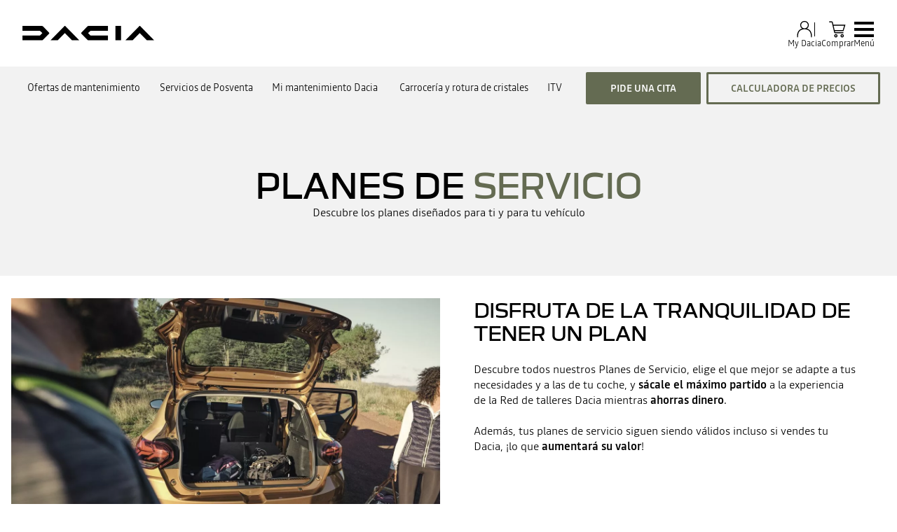

--- FILE ---
content_type: text/html; charset=utf-8
request_url: https://www.dacia.es/servicios-posventa/planes-servicio-mantenimiento.html
body_size: 42068
content:
<!DOCTYPE html>
    <html lang="es-ES" data-block-scroll="false">
      <head>
        <title data-react-helmet="true">Planes de servicio y mantenimiento - Dacia España</title>
        <meta data-react-helmet="true" name="charset" content="utf-8"/><meta data-react-helmet="true" name="viewport" content="width=device-width, initial-scale=1"/><meta data-react-helmet="true" name="theme-color" content="#ffffff"/><meta data-react-helmet="true" name="msapplication-TileColor" content="#ffffff"/><meta data-react-helmet="true" name="msapplication-TileImage" content="/dacia/ms-icon-144x144.png"/><meta data-react-helmet="true" name="description" content="Descubre nuestros planes de servicio y mantenimiento, elige el que mejor te convenga, y aprovecha la experiencia de la Red de talleres Dacia."/><meta data-react-helmet="true" name="robots" content="index,follow"/>
        <link rel="preconnect" href="https://cdn.group.renault.com" />
        <link rel="preconnect" href="https://www.googletagmanager.com" />
        <link rel="preconnect" href="https://www.google-analytics.com" />
        <link data-react-helmet="true" rel="apple-touch-icon" sizes="57x57" href="/dacia/apple-icon-57x57.png?ck=8"/><link data-react-helmet="true" rel="apple-touch-icon" sizes="60x60" href="/dacia/apple-icon-60x60.png?ck=8"/><link data-react-helmet="true" rel="apple-touch-icon" sizes="72x72" href="/dacia/apple-icon-72x72.png?ck=8"/><link data-react-helmet="true" rel="apple-touch-icon" sizes="76x76" href="/dacia/apple-icon-76x76.png?ck=8"/><link data-react-helmet="true" rel="apple-touch-icon" sizes="114x114" href="/dacia/apple-icon-114x114.png?ck=8"/><link data-react-helmet="true" rel="apple-touch-icon" sizes="120x120" href="/dacia/apple-icon-120x120.png?ck=8"/><link data-react-helmet="true" rel="apple-touch-icon" sizes="144x144" href="/dacia/apple-icon-144x144.png?ck=8"/><link data-react-helmet="true" rel="apple-touch-icon" sizes="152x152" href="/dacia/apple-icon-152x152.png?ck=8"/><link data-react-helmet="true" rel="apple-touch-icon" sizes="180x180" href="/dacia/apple-icon-180x180.png?ck=8"/><link data-react-helmet="true" rel="icon" type="image/png" sizes="192x192" href="/dacia/android-icon-192x192.png?ck=8"/><link data-react-helmet="true" rel="icon" type="image/png" href="/dacia/favicon-16x16.png?ck=8" sizes="16x16"/><link data-react-helmet="true" rel="icon" type="image/png" href="/dacia/favicon-32x32.png?ck=8" sizes="32x32"/><link data-react-helmet="true" rel="icon" type="image/png" href="/dacia/favicon-96x96.png?ck=8" sizes="96x96"/><link data-react-helmet="true" rel="canonical" href="https://www.dacia.es/servicios-posventa/planes-servicio-mantenimiento.html"/><link data-react-helmet="true" rel="alternate" hreflang="es-es" href="https://www.dacia.es/servicios-posventa/planes-servicio-mantenimiento.html"/>
        <link rel="preload" href="/vendor/supportDetect-2025-02-17.js"  as="script"  >
<link rel="preload" href="/client/DaciaBlock-Regular-LGC-9f0e8bb4a8f1d88a.woff2" type="font/woff2" as="font" crossorigin="anonymous" >
<link rel="preload" href="/client/DaciaBlockExtended-Bold-LGC-37d0b06031d34066.woff2" type="font/woff2" as="font" crossorigin="anonymous" >
<link rel="preload" href="/client/Read-Medium-LGC-c76eb7b8689fb7f1.woff2" type="font/woff2" as="font" crossorigin="anonymous" >
<link rel="preload" href="/client/Read-Light-LGC-0333e4ec10ad1f34.woff2" type="font/woff2" as="font" crossorigin="anonymous" >
<link rel="preload" href="/client/d-main-ca68d5499ab9492f.js"  as="script"  >
<link rel="preload" href="/client/d-main-6de2ce1c922d9d46.js"  as="script"  >
<link rel="preload" href="/client/d-dacia-header-v2-e35c00659cb52f93.js"  as="script"  >
<link rel="preload" href="/client/d-sub-nav-2370f33154b54219.js"  as="script"  >
<link rel="preload" href="/client/d-page-title-1aa7063b821055cf.js"  as="script"  >
<link rel="preload" href="/client/d-media-copy-26cec784de7f0ba9.js"  as="script"  >
<link rel="preload" href="/client/d-comparator-table-570a410a67921521.js"  as="script"  >
<link rel="preload" href="/client/d-cta-bar-2db39fc829f41e4f.js"  as="script"  >
<link rel="preload" href="/client/d-comp12v0-6bebeecb21bc272b.js"  as="script"  >
<link rel="preload" href="/client/d-pre-footer-ae0b0179ff895686.js"  as="script"  >
<link rel="preload" href="/client/d-footer-44cace9a65ee1811.js"  as="script"  >
<link rel="preload" href="/client/d-renault-legalfooter-5e9c89d32e49beb9.js"  as="script"  >
<link rel="preload" href="/client/d-cookie-one-trust-10bb4df2a454d172.js"  as="script"  >
        
        <link href="/client/d-dacia-068d491f77ec5398.css" media="screen, projection, print" rel="stylesheet" type="text/css" />
<link href="/client/d-dacia-header-v2-f4c369b19e48ea82.css" media="screen, projection, print" rel="stylesheet" type="text/css" />
<link href="/client/d-sub-nav-b518993561903a97.css" media="screen, projection, print" rel="stylesheet" type="text/css" />
<link href="/client/d-page-title-440666708c697f13.css" media="screen, projection, print" rel="stylesheet" type="text/css" />
<link href="/client/d-media-copy-8addb91202b71584.css" media="screen, projection, print" rel="stylesheet" type="text/css" />
<link href="/client/d-comparator-table-b96a75995cf8e078.css" media="screen, projection, print" rel="stylesheet" type="text/css" />
<link href="/client/d-cta-bar-0199a1b74e6c73d1.css" media="screen, projection, print" rel="stylesheet" type="text/css" />
<link href="/client/d-comp12v0-9e8f244627f278b7.css" media="screen, projection, print" rel="stylesheet" type="text/css" />
<link href="/client/d-pre-footer-d152649e4eade72f.css" media="screen, projection, print" rel="stylesheet" type="text/css" />
<link href="/client/d-footer-8786c73b3241d4f6.css" media="screen, projection, print" rel="stylesheet" type="text/css" />
<link href="/client/d-renault-legalfooter-b0ffb5d6ac29d74d.css" media="screen, projection, print" rel="stylesheet" type="text/css" />
<link href="/client/d-cookie-one-trust-391d9b6e9fa8962e.css" media="screen, projection, print" rel="stylesheet" type="text/css" />
        
        
        <script data-react-helmet="true" type="application/ld+json">{"@context":"http://schema.org","@type":"BreadcrumbList","itemListElement":[{"@type":"ListItem","position":1,"item":{"@id":"https://www.dacia.es/","name":"Dacia España"}},{"@type":"ListItem","position":2,"item":{"@id":"https://www.dacia.es/servicios-posventa.html","name":"Servicios de Posventa"}},{"@type":"ListItem","position":3,"item":{"@id":"https://www.dacia.es/servicios-posventa/planes-servicio-mantenimiento.html","name":"Planes de Servicio"}}]}</script><script data-react-helmet="true" type="application/ld+json">{"@context":"http://schema.org","@type":"Organization","@id":"https://www.dacia.es#organization","url":"https://www.dacia.es","name":"dacia","sameAs":[]}</script>
        <link rel="manifest" href="/dacia/manifest.json">
        
  <script type='text/javascript'>
      window.ccLayer = window.ccLayer || [];
      var dataLayer = window.dataLayer = window.dataLayer || [];
      var firstPush = {"languageCode":"es","countryCode":"ES","brand":"dacia","gtmServer":"OFFICIAL_GTM_SERVER","ccParameters":{"design":"","legal":"","position":"bottom","solution":"one"},"businessType":"new-car","mboxActivated":"no","pageType":"edito","pageName":"index|services|planes-de-servicio"};
      dataLayer.push(firstPush);
      dataLayer.push({event: '55experience_pageChange'});
      
    </script>
        <style>
          :root {
            --model-color-id: unset ;
          }
        </style>
      </head>
      <body class="Product_dacia">

        <div id='app'><div class="Main"><div class="MainContainer"><div class="Page" id="Page"><div class="ContentZone ContentZone__menu"><div class="DaciaMainHeaderV2"><header class="DaciaMainHeaderV2__header"><a title="" class="DaciaMainHeaderV2__logo" href="/" data-discover="true"><svg xmlns="http://www.w3.org/2000/svg" viewBox="0 0 180 20" class="DaciaMainHeaderV2__logoSvg" title="Dacia España:gama, precios de los modelos, ofertas"><path d="M127.109 19.62h7.678V0h-7.678zM88.459 1.06 80.62 9.01c-.28.302-.431.54-.431.8 0 .259.15.496.431.799l7.838 7.952c.82.821 1.382 1.059 2.59 1.059h25.823v-6.634H93.036L89.668 9.81l3.368-3.176h23.836V0H91.05c-1.21 0-1.77.238-2.591 1.059zM28.413 18.562l7.838-7.952c.28-.303.431-.54.431-.8 0-.259-.15-.497-.431-.8l-7.838-7.95C27.593.238 27.031 0 25.823 0H0v6.634h23.836l3.368 3.176-3.368 3.177H0v6.634h25.822c1.21 0 1.77-.238 2.591-1.059m141.605 1.059H180L161.173.448c-.3-.299-.536-.448-.794-.448-.257 0-.494.15-.794.448L140.758 19.62h9.897l9.66-9.939zm-102.37 0h9.982L58.804.448c-.3-.299-.537-.448-.795-.448-.257 0-.493.15-.794.448L38.39 19.62h9.896l9.66-9.939 9.703 9.939z"></path></svg></a><div class="DaciaMainHeaderV2__buttons"><div class="DaciaMainHeaderV2__links"><div class="MyAccount "><button class="MyAccount__container" type="button" data-track="click" data-track-event="navigationClick" data-track-button-text="My Dacia" data-track-destination="none"><svg xmlns="http://www.w3.org/2000/svg" viewBox="0 0 24 24" class="MyAccount__userSvg"><path fill-rule="evenodd" d="M17.35 6.745A5.06 5.06 0 0 1 14.95 11c3.945 1.03 6.15 4.275 6.15 9.245v1.5h-1.2v-1.5c0-7.31-4.95-8.4-7.9-8.4s-7.9 1.09-7.9 8.4v1.5H2.9v-1.5C2.9 15.27 5.105 12 9.05 11a5.06 5.06 0 0 1-2.4-4.25A5.235 5.235 0 0 1 12 1.65a5.235 5.235 0 0 1 5.35 5.095M12 2.85a4.035 4.035 0 0 0-4.15 3.9 4.035 4.035 0 0 0 4.15 3.9 4.035 4.035 0 0 0 4.15-3.9A4.035 4.035 0 0 0 12 2.85" clip-rule="evenodd"></path></svg><div class="MyAccount__account">My Dacia</div></button></div><div class="MainHeaderEntry"><button class="MainHeaderEntry__button" type="button" data-track="click"><svg xmlns="http://www.w3.org/2000/svg" viewBox="0 0 24 24" class="MainHeaderEntry__icon"><path d="M9.29 16.7h10.005v-1.2H9.29a.17.17 0 0 1-.165-.13l-.285-1.235h10.55l2.425-7.875H7.02l-.705-3.045a1.364 1.364 0 0 0-1.335-1.06H2v1.2h2.98c.08 0 .15.055.165.13L7.95 15.64c.145.625.695 1.06 1.335 1.06zM7.3 7.455h12.89l-1.685 5.475h-9.94zm2.79 10.355c-1.205 0-2.01.81-2.01 2.01s.81 2.01 2.01 2.01 2.01-.81 2.01-2.01-.81-2.01-2.01-2.01m0 2.825c-.545 0-.81-.265-.81-.81s.265-.81.81-.81.81.265.81.81-.265.81-.81.81m7.705-2.825c-1.205 0-2.01.81-2.01 2.01s.81 2.01 2.01 2.01 2.01-.81 2.01-2.01-.81-2.01-2.01-2.01m0 2.825c-.545 0-.81-.265-.81-.81s.265-.81.81-.81.81.265.81.81-.265.81-.81.81"></path></svg><div class="MainHeaderEntry__label">Comprar</div></button></div></div><button class="NavigationToggle__menuToggle" type="button"><div class="NavigationToggle__menuToggleIcon"><span class="NavigationToggle__menuToggleLines"></span></div><span class="NavigationToggle__menuToggleLabel">menú</span></button></div></header><nav class="DaciaMainHeaderV2__navigation"><div class="DaciaMainHeaderV2__top"><button class="NavigationToggle__menuToggle" type="button"><div class="NavigationToggle__menuToggleIcon is-closed"><span class="NavigationToggle__menuToggleLines"></span></div><span class="NavigationToggle__menuToggleLabel is-close">menú</span></button></div><div class="DaciaMainHeaderV2__menu"><div class="DaciaMainHeaderV2__wrapper"><div class="DaciaMainHeaderV2__models-container"><div class="DaciaMainHeaderV2__models"><button type="button" class="DaciaMainHeaderV2__close"></button><div class="ModelPickerCard"><div class="ModelPickerCard__contentWrapper"><a title="" class="ModelPickerCard__link" href="/modelos-hibridos-electricos/spring-urbano.html" data-discover="true"><span class="ModelPickerCard__title">Spring</span></a><div class="ModelPickerCard__price"><div class="ModelStartingPrice"><div class="ModelStartingPrice__price"><span class="ModelStartingPrice__priceWrapper"><span class="NormalizedPrice is-small">precio desde <!-- -->17.890 €<span class="ModelStartingPrice__SvgIconInfo"><button class="DisclaimerTooltip__cta" type="button"><svg xmlns="http://www.w3.org/2000/svg" viewBox="0 0 24 24" style="--InfoIcon-size-default:14px;--InfoIcon-size-medium:14px;--InfoIcon-size-large:14px" class="InfoIcon"><path fill-rule="evenodd" d="M12 2.65a9.35 9.35 0 1 0 9.304 8.414.65.65 0 1 1 1.294-.128q.051.525.052 1.064c0 5.882-4.768 10.65-10.65 10.65S1.35 17.882 1.35 12 6.118 1.35 12 1.35c.918 0 1.81.116 2.662.336a.65.65 0 1 1-.324 1.259A9.4 9.4 0 0 0 12 2.65" clip-rule="evenodd"></path><path d="M12.8 7.3a.8.8 0 1 1-1.6 0 .8.8 0 0 1 1.6 0"></path><path fill-rule="evenodd" d="M12 9.25a.75.75 0 0 1 .75.75v7a.75.75 0 0 1-1.5 0v-7a.75.75 0 0 1 .75-.75" clip-rule="evenodd"></path></svg></button></span></span></span></div><span class="ModelVersionEngine ModelStartingPrice__modelVersionAndEngine has-inheritColor">Spring Expression Electric 45 (33kW) -SS</span><div class="EnvironmentalData is-horizontal"></div></div></div><div class="ModelPickerCard__tagsList"><span class="EnergyBadgeList__text is-ev">eléctrico</span></div></div><figure class="ModelPickerCard__image"><picture class="PictureElement Image" style="--image-default-aspect-ratio:3/2;--image-medium-aspect-ratio:3/2;--image-large-aspect-ratio:3/2;--image-default-width:100%;--image-medium-width:100%;--image-large-width:100%;--image-default-height:auto;--image-medium-height:auto;--image-large-height:auto;--image-object-fit:contain"><source srcSet="/agg/vn/unique/ONE_DACIA_PP_XLARGE_DENSITY1/d_brandSite_carPicker_1.png?uri=https%3A%2F%2Fes.co.rplug.renault.com%2Fproduct%2Fmodel%2FS1E%2Fspring%2Fc%2FA-ENS_0MDL2P1SERIELIM2_-TENPR, /agg/vn/unique/ONE_DACIA_PP_XLARGE_DENSITY2/d_brandSite_carPicker_1.png?uri=https%3A%2F%2Fes.co.rplug.renault.com%2Fproduct%2Fmodel%2FS1E%2Fspring%2Fc%2FA-ENS_0MDL2P1SERIELIM2_-TENPR 2x" media="(min-width: 1024px)"/><source srcSet="/agg/vn/unique/ONE_DACIA_PP_LARGE_DENSITY1/d_brandSite_carPicker_1.png?uri=https%3A%2F%2Fes.co.rplug.renault.com%2Fproduct%2Fmodel%2FS1E%2Fspring%2Fc%2FA-ENS_0MDL2P1SERIELIM2_-TENPR, /agg/vn/unique/ONE_DACIA_PP_LARGE_DENSITY2/d_brandSite_carPicker_1.png?uri=https%3A%2F%2Fes.co.rplug.renault.com%2Fproduct%2Fmodel%2FS1E%2Fspring%2Fc%2FA-ENS_0MDL2P1SERIELIM2_-TENPR 2x"/><img src="/agg/vn/unique/ONE_DACIA_PP_LARGE_DENSITY1/d_brandSite_carPicker_1.png?uri=https%3A%2F%2Fes.co.rplug.renault.com%2Fproduct%2Fmodel%2FS1E%2Fspring%2Fc%2FA-ENS_0MDL2P1SERIELIM2_-TENPR" alt="Spring" class="PictureElement__imgDefault" loading="lazy"/><noscript><img src="/agg/vn/unique/ONE_DACIA_PP_LARGE_DENSITY1/d_brandSite_carPicker_1.png?uri=https%3A%2F%2Fes.co.rplug.renault.com%2Fproduct%2Fmodel%2FS1E%2Fspring%2Fc%2FA-ENS_0MDL2P1SERIELIM2_-TENPR" alt="Spring" /></noscript></picture></figure></div><div class="ModelPickerCard"><div class="ModelPickerCard__contentWrapper"><a title="" class="ModelPickerCard__link" href="/modelos/sandero.html" data-discover="true"><span class="ModelPickerCard__title">Nuevo Sandero</span></a><div class="ModelPickerCard__price"><div class="ModelStartingPrice"><div class="ModelStartingPrice__price"><span class="ModelStartingPrice__priceWrapper"><span class="NormalizedPrice is-small">precio desde <!-- -->13.490 €<span class="ModelStartingPrice__SvgIconInfo"><button class="DisclaimerTooltip__cta" type="button"><svg xmlns="http://www.w3.org/2000/svg" viewBox="0 0 24 24" style="--InfoIcon-size-default:14px;--InfoIcon-size-medium:14px;--InfoIcon-size-large:14px" class="InfoIcon"><path fill-rule="evenodd" d="M12 2.65a9.35 9.35 0 1 0 9.304 8.414.65.65 0 1 1 1.294-.128q.051.525.052 1.064c0 5.882-4.768 10.65-10.65 10.65S1.35 17.882 1.35 12 6.118 1.35 12 1.35c.918 0 1.81.116 2.662.336a.65.65 0 1 1-.324 1.259A9.4 9.4 0 0 0 12 2.65" clip-rule="evenodd"></path><path d="M12.8 7.3a.8.8 0 1 1-1.6 0 .8.8 0 0 1 1.6 0"></path><path fill-rule="evenodd" d="M12 9.25a.75.75 0 0 1 .75.75v7a.75.75 0 0 1-1.5 0v-7a.75.75 0 0 1 .75-.75" clip-rule="evenodd"></path></svg></button></span></span></span></div><span class="ModelVersionEngine ModelStartingPrice__modelVersionAndEngine has-inheritColor">Nuevo Sandero Essential SCe 65</span><div class="EnvironmentalData is-horizontal"></div></div></div><div class="ModelPickerCard__tagsList"></div></div><figure class="ModelPickerCard__image"><picture class="PictureElement Image" style="--image-default-aspect-ratio:3/2;--image-medium-aspect-ratio:3/2;--image-large-aspect-ratio:3/2;--image-default-width:100%;--image-medium-width:100%;--image-large-width:100%;--image-default-height:auto;--image-medium-height:auto;--image-large-height:auto;--image-object-fit:contain"><source srcSet="/agg/vn/unique/ONE_DACIA_PP_XLARGE_DENSITY1/d_brandSite_carPicker_1.png?uri=https%3A%2F%2Fcdn.group.renault.com%2Fpackshots%2Fdacia-sandero-bi1-ph2, /agg/vn/unique/ONE_DACIA_PP_XLARGE_DENSITY2/d_brandSite_carPicker_1.png?uri=https%3A%2F%2Fcdn.group.renault.com%2Fpackshots%2Fdacia-sandero-bi1-ph2 2x" media="(min-width: 1024px)"/><source srcSet="/agg/vn/unique/ONE_DACIA_PP_LARGE_DENSITY1/d_brandSite_carPicker_1.png?uri=https%3A%2F%2Fcdn.group.renault.com%2Fpackshots%2Fdacia-sandero-bi1-ph2, /agg/vn/unique/ONE_DACIA_PP_LARGE_DENSITY2/d_brandSite_carPicker_1.png?uri=https%3A%2F%2Fcdn.group.renault.com%2Fpackshots%2Fdacia-sandero-bi1-ph2 2x"/><img src="/agg/vn/unique/ONE_DACIA_PP_LARGE_DENSITY1/d_brandSite_carPicker_1.png?uri=https%3A%2F%2Fcdn.group.renault.com%2Fpackshots%2Fdacia-sandero-bi1-ph2" alt="Nuevo Sandero" class="PictureElement__imgDefault" loading="lazy"/><noscript><img src="/agg/vn/unique/ONE_DACIA_PP_LARGE_DENSITY1/d_brandSite_carPicker_1.png?uri=https%3A%2F%2Fcdn.group.renault.com%2Fpackshots%2Fdacia-sandero-bi1-ph2" alt="Nuevo Sandero" /></noscript></picture></figure></div><div class="ModelPickerCard"><div class="ModelPickerCard__contentWrapper"><a title="" class="ModelPickerCard__link" href="/modelos/sandero-stepway.html" data-discover="true"><span class="ModelPickerCard__title">Nuevo Sandero Stepway</span></a><div class="ModelPickerCard__price"><div class="ModelStartingPrice"><div class="ModelStartingPrice__price"><span class="ModelStartingPrice__priceWrapper"><span class="NormalizedPrice is-small">precio desde <!-- -->15.820 €<span class="ModelStartingPrice__SvgIconInfo"><button class="DisclaimerTooltip__cta" type="button"><svg xmlns="http://www.w3.org/2000/svg" viewBox="0 0 24 24" style="--InfoIcon-size-default:14px;--InfoIcon-size-medium:14px;--InfoIcon-size-large:14px" class="InfoIcon"><path fill-rule="evenodd" d="M12 2.65a9.35 9.35 0 1 0 9.304 8.414.65.65 0 1 1 1.294-.128q.051.525.052 1.064c0 5.882-4.768 10.65-10.65 10.65S1.35 17.882 1.35 12 6.118 1.35 12 1.35c.918 0 1.81.116 2.662.336a.65.65 0 1 1-.324 1.259A9.4 9.4 0 0 0 12 2.65" clip-rule="evenodd"></path><path d="M12.8 7.3a.8.8 0 1 1-1.6 0 .8.8 0 0 1 1.6 0"></path><path fill-rule="evenodd" d="M12 9.25a.75.75 0 0 1 .75.75v7a.75.75 0 0 1-1.5 0v-7a.75.75 0 0 1 .75-.75" clip-rule="evenodd"></path></svg></button></span></span></span></div><span class="ModelVersionEngine ModelStartingPrice__modelVersionAndEngine has-inheritColor">Nuevo Sandero Stepway Stepway Essential TCe 110</span><div class="EnvironmentalData is-horizontal"></div></div></div><div class="ModelPickerCard__tagsList"></div></div><figure class="ModelPickerCard__image"><picture class="PictureElement Image" style="--image-default-aspect-ratio:3/2;--image-medium-aspect-ratio:3/2;--image-large-aspect-ratio:3/2;--image-default-width:100%;--image-medium-width:100%;--image-large-width:100%;--image-default-height:auto;--image-medium-height:auto;--image-large-height:auto;--image-object-fit:contain"><source srcSet="/agg/vn/unique/ONE_DACIA_PP_XLARGE_DENSITY1/d_brandSite_carPicker_1.png?uri=https%3A%2F%2Fcdn.group.renault.com%2Fpackshots%2Fdacia-sandero-stepway-bi1-ph2, /agg/vn/unique/ONE_DACIA_PP_XLARGE_DENSITY2/d_brandSite_carPicker_1.png?uri=https%3A%2F%2Fcdn.group.renault.com%2Fpackshots%2Fdacia-sandero-stepway-bi1-ph2 2x" media="(min-width: 1024px)"/><source srcSet="/agg/vn/unique/ONE_DACIA_PP_LARGE_DENSITY1/d_brandSite_carPicker_1.png?uri=https%3A%2F%2Fcdn.group.renault.com%2Fpackshots%2Fdacia-sandero-stepway-bi1-ph2, /agg/vn/unique/ONE_DACIA_PP_LARGE_DENSITY2/d_brandSite_carPicker_1.png?uri=https%3A%2F%2Fcdn.group.renault.com%2Fpackshots%2Fdacia-sandero-stepway-bi1-ph2 2x"/><img src="/agg/vn/unique/ONE_DACIA_PP_LARGE_DENSITY1/d_brandSite_carPicker_1.png?uri=https%3A%2F%2Fcdn.group.renault.com%2Fpackshots%2Fdacia-sandero-stepway-bi1-ph2" alt="Nuevo Sandero Stepway" class="PictureElement__imgDefault" loading="lazy"/><noscript><img src="/agg/vn/unique/ONE_DACIA_PP_LARGE_DENSITY1/d_brandSite_carPicker_1.png?uri=https%3A%2F%2Fcdn.group.renault.com%2Fpackshots%2Fdacia-sandero-stepway-bi1-ph2" alt="Nuevo Sandero Stepway" /></noscript></picture></figure></div><div class="ModelPickerCard"><div class="ModelPickerCard__contentWrapper"><a title="" class="ModelPickerCard__link" href="/modelos/jogger.html" data-discover="true"><span class="ModelPickerCard__title">Nuevo Jogger</span></a><div class="ModelPickerCard__price"><div class="ModelStartingPrice"><div class="ModelStartingPrice__price"><span class="ModelStartingPrice__priceWrapper"><span class="NormalizedPrice is-small">precio desde <!-- -->18.940 €<span class="ModelStartingPrice__SvgIconInfo"><button class="DisclaimerTooltip__cta" type="button"><svg xmlns="http://www.w3.org/2000/svg" viewBox="0 0 24 24" style="--InfoIcon-size-default:14px;--InfoIcon-size-medium:14px;--InfoIcon-size-large:14px" class="InfoIcon"><path fill-rule="evenodd" d="M12 2.65a9.35 9.35 0 1 0 9.304 8.414.65.65 0 1 1 1.294-.128q.051.525.052 1.064c0 5.882-4.768 10.65-10.65 10.65S1.35 17.882 1.35 12 6.118 1.35 12 1.35c.918 0 1.81.116 2.662.336a.65.65 0 1 1-.324 1.259A9.4 9.4 0 0 0 12 2.65" clip-rule="evenodd"></path><path d="M12.8 7.3a.8.8 0 1 1-1.6 0 .8.8 0 0 1 1.6 0"></path><path fill-rule="evenodd" d="M12 9.25a.75.75 0 0 1 .75.75v7a.75.75 0 0 1-1.5 0v-7a.75.75 0 0 1 .75-.75" clip-rule="evenodd"></path></svg></button></span></span></span></div><span class="ModelVersionEngine ModelStartingPrice__modelVersionAndEngine has-inheritColor">Nuevo Jogger Essential TCe 110 5 plazas</span><div class="EnvironmentalData is-horizontal"></div></div></div><div class="ModelPickerCard__tagsList"><span class="EnergyBadgeList__existsIn">disponible en:</span><span class="EnergyBadgeList__text is-ev">híbrido</span></div></div><figure class="ModelPickerCard__image"><picture class="PictureElement Image" style="--image-default-aspect-ratio:3/2;--image-medium-aspect-ratio:3/2;--image-large-aspect-ratio:3/2;--image-default-width:100%;--image-medium-width:100%;--image-large-width:100%;--image-default-height:auto;--image-medium-height:auto;--image-large-height:auto;--image-object-fit:contain"><source srcSet="/agg/vn/unique/ONE_DACIA_PP_XLARGE_DENSITY1/d_brandSite_carPicker_1.png?uri=https%3A%2F%2Fcdn.group.renault.com%2Fpackshots%2Fdacia-jogger-ri1-ph2, /agg/vn/unique/ONE_DACIA_PP_XLARGE_DENSITY2/d_brandSite_carPicker_1.png?uri=https%3A%2F%2Fcdn.group.renault.com%2Fpackshots%2Fdacia-jogger-ri1-ph2 2x" media="(min-width: 1024px)"/><source srcSet="/agg/vn/unique/ONE_DACIA_PP_LARGE_DENSITY1/d_brandSite_carPicker_1.png?uri=https%3A%2F%2Fcdn.group.renault.com%2Fpackshots%2Fdacia-jogger-ri1-ph2, /agg/vn/unique/ONE_DACIA_PP_LARGE_DENSITY2/d_brandSite_carPicker_1.png?uri=https%3A%2F%2Fcdn.group.renault.com%2Fpackshots%2Fdacia-jogger-ri1-ph2 2x"/><img src="/agg/vn/unique/ONE_DACIA_PP_LARGE_DENSITY1/d_brandSite_carPicker_1.png?uri=https%3A%2F%2Fcdn.group.renault.com%2Fpackshots%2Fdacia-jogger-ri1-ph2" alt="Nuevo Jogger" class="PictureElement__imgDefault" loading="lazy"/><noscript><img src="/agg/vn/unique/ONE_DACIA_PP_LARGE_DENSITY1/d_brandSite_carPicker_1.png?uri=https%3A%2F%2Fcdn.group.renault.com%2Fpackshots%2Fdacia-jogger-ri1-ph2" alt="Nuevo Jogger" /></noscript></picture></figure></div><div class="ModelPickerCard"><div class="ModelPickerCard__contentWrapper"><a title="" class="ModelPickerCard__link" href="/modelos-hibridos-electricos/duster-suv.html" data-discover="true"><span class="ModelPickerCard__title">Duster</span></a><div class="ModelPickerCard__price"><div class="ModelStartingPrice"><div class="ModelStartingPrice__price"><span class="ModelStartingPrice__priceWrapper"><span class="NormalizedPrice is-small">precio desde <!-- -->19.990 €<span class="ModelStartingPrice__SvgIconInfo"><button class="DisclaimerTooltip__cta" type="button"><svg xmlns="http://www.w3.org/2000/svg" viewBox="0 0 24 24" style="--InfoIcon-size-default:14px;--InfoIcon-size-medium:14px;--InfoIcon-size-large:14px" class="InfoIcon"><path fill-rule="evenodd" d="M12 2.65a9.35 9.35 0 1 0 9.304 8.414.65.65 0 1 1 1.294-.128q.051.525.052 1.064c0 5.882-4.768 10.65-10.65 10.65S1.35 17.882 1.35 12 6.118 1.35 12 1.35c.918 0 1.81.116 2.662.336a.65.65 0 1 1-.324 1.259A9.4 9.4 0 0 0 12 2.65" clip-rule="evenodd"></path><path d="M12.8 7.3a.8.8 0 1 1-1.6 0 .8.8 0 0 1 1.6 0"></path><path fill-rule="evenodd" d="M12 9.25a.75.75 0 0 1 .75.75v7a.75.75 0 0 1-1.5 0v-7a.75.75 0 0 1 .75-.75" clip-rule="evenodd"></path></svg></button></span></span></span></div><span class="ModelVersionEngine ModelStartingPrice__modelVersionAndEngine has-inheritColor">Duster Essential Eco-G 120</span><div class="EnvironmentalData is-horizontal"></div></div></div><div class="ModelPickerCard__tagsList"><span class="EnergyBadgeList__existsIn">disponible en:</span><span class="EnergyBadgeList__text is-ev">híbrido</span></div></div><figure class="ModelPickerCard__image"><picture class="PictureElement Image" style="--image-default-aspect-ratio:3/2;--image-medium-aspect-ratio:3/2;--image-large-aspect-ratio:3/2;--image-default-width:100%;--image-medium-width:100%;--image-large-width:100%;--image-default-height:auto;--image-medium-height:auto;--image-large-height:auto;--image-object-fit:contain"><source srcSet="/agg/vn/unique/ONE_DACIA_PP_XLARGE_DENSITY1/d_brandSite_carPicker_1.png?uri=https%3A%2F%2Fcdn.group.renault.com%2Fpackshots%2Fduster-p1310-ph1, /agg/vn/unique/ONE_DACIA_PP_XLARGE_DENSITY2/d_brandSite_carPicker_1.png?uri=https%3A%2F%2Fcdn.group.renault.com%2Fpackshots%2Fduster-p1310-ph1 2x" media="(min-width: 1024px)"/><source srcSet="/agg/vn/unique/ONE_DACIA_PP_LARGE_DENSITY1/d_brandSite_carPicker_1.png?uri=https%3A%2F%2Fcdn.group.renault.com%2Fpackshots%2Fduster-p1310-ph1, /agg/vn/unique/ONE_DACIA_PP_LARGE_DENSITY2/d_brandSite_carPicker_1.png?uri=https%3A%2F%2Fcdn.group.renault.com%2Fpackshots%2Fduster-p1310-ph1 2x"/><img src="/agg/vn/unique/ONE_DACIA_PP_LARGE_DENSITY1/d_brandSite_carPicker_1.png?uri=https%3A%2F%2Fcdn.group.renault.com%2Fpackshots%2Fduster-p1310-ph1" alt="Duster" class="PictureElement__imgDefault" loading="lazy"/><noscript><img src="/agg/vn/unique/ONE_DACIA_PP_LARGE_DENSITY1/d_brandSite_carPicker_1.png?uri=https%3A%2F%2Fcdn.group.renault.com%2Fpackshots%2Fduster-p1310-ph1" alt="Duster" /></noscript></picture></figure></div><div class="ModelPickerCard"><div class="ModelPickerCard__contentWrapper"><a title="" class="ModelPickerCard__link" href="/modelos-hibridos-electricos/bigster-suv.html" data-discover="true"><span class="ModelPickerCard__title">Bigster</span></a><div class="ModelPickerCard__price"><div class="ModelStartingPrice"><div class="ModelStartingPrice__price"><span class="ModelStartingPrice__priceWrapper"><span class="NormalizedPrice is-small">precio desde <!-- -->24.990 €<span class="ModelStartingPrice__SvgIconInfo"><button class="DisclaimerTooltip__cta" type="button"><svg xmlns="http://www.w3.org/2000/svg" viewBox="0 0 24 24" style="--InfoIcon-size-default:14px;--InfoIcon-size-medium:14px;--InfoIcon-size-large:14px" class="InfoIcon"><path fill-rule="evenodd" d="M12 2.65a9.35 9.35 0 1 0 9.304 8.414.65.65 0 1 1 1.294-.128q.051.525.052 1.064c0 5.882-4.768 10.65-10.65 10.65S1.35 17.882 1.35 12 6.118 1.35 12 1.35c.918 0 1.81.116 2.662.336a.65.65 0 1 1-.324 1.259A9.4 9.4 0 0 0 12 2.65" clip-rule="evenodd"></path><path d="M12.8 7.3a.8.8 0 1 1-1.6 0 .8.8 0 0 1 1.6 0"></path><path fill-rule="evenodd" d="M12 9.25a.75.75 0 0 1 .75.75v7a.75.75 0 0 1-1.5 0v-7a.75.75 0 0 1 .75-.75" clip-rule="evenodd"></path></svg></button></span></span></span></div><span class="ModelVersionEngine ModelStartingPrice__modelVersionAndEngine has-inheritColor">Bigster Essential mild hybrid-G 140</span><div class="EnvironmentalData is-horizontal"></div></div></div><div class="ModelPickerCard__tagsList"><span class="EnergyBadgeList__existsIn">disponible en:</span><span class="EnergyBadgeList__text is-ev">híbrido</span></div></div><figure class="ModelPickerCard__image"><picture class="PictureElement Image" style="--image-default-aspect-ratio:3/2;--image-medium-aspect-ratio:3/2;--image-large-aspect-ratio:3/2;--image-default-width:100%;--image-medium-width:100%;--image-large-width:100%;--image-default-height:auto;--image-medium-height:auto;--image-large-height:auto;--image-object-fit:contain"><source srcSet="/agg/vn/unique/ONE_DACIA_PP_XLARGE_DENSITY1/d_brandSite_carPicker_1.png?uri=https%3A%2F%2Fes.co.rplug.renault.com%2Fproduct%2Fmodel%2FBD1%2Fbigster%2Fc%2FA-TERRQ, /agg/vn/unique/ONE_DACIA_PP_XLARGE_DENSITY2/d_brandSite_carPicker_1.png?uri=https%3A%2F%2Fes.co.rplug.renault.com%2Fproduct%2Fmodel%2FBD1%2Fbigster%2Fc%2FA-TERRQ 2x" media="(min-width: 1024px)"/><source srcSet="/agg/vn/unique/ONE_DACIA_PP_LARGE_DENSITY1/d_brandSite_carPicker_1.png?uri=https%3A%2F%2Fes.co.rplug.renault.com%2Fproduct%2Fmodel%2FBD1%2Fbigster%2Fc%2FA-TERRQ, /agg/vn/unique/ONE_DACIA_PP_LARGE_DENSITY2/d_brandSite_carPicker_1.png?uri=https%3A%2F%2Fes.co.rplug.renault.com%2Fproduct%2Fmodel%2FBD1%2Fbigster%2Fc%2FA-TERRQ 2x"/><img src="/agg/vn/unique/ONE_DACIA_PP_LARGE_DENSITY1/d_brandSite_carPicker_1.png?uri=https%3A%2F%2Fes.co.rplug.renault.com%2Fproduct%2Fmodel%2FBD1%2Fbigster%2Fc%2FA-TERRQ" alt="Bigster" class="PictureElement__imgDefault" loading="lazy"/><noscript><img src="/agg/vn/unique/ONE_DACIA_PP_LARGE_DENSITY1/d_brandSite_carPicker_1.png?uri=https%3A%2F%2Fes.co.rplug.renault.com%2Fproduct%2Fmodel%2FBD1%2Fbigster%2Fc%2FA-TERRQ" alt="Bigster" /></noscript></picture></figure></div><div class="ModelPickerCard is-edito"><div class="ModelPickerCard__contentWrapper"><a title="" class="ModelPickerCard__link" href="/dacia-webstore.html" data-discover="true"><span class="ModelPickerCard__title">Vehículos nuevos en stock</span></a></div><figure class="ModelPickerCard__image"><picture class="PictureElement Image" style="--image-default-aspect-ratio:auto;--image-medium-aspect-ratio:auto;--image-large-aspect-ratio:auto;--image-default-width:100%;--image-medium-width:100%;--image-large-width:100%;--image-default-height:100%;--image-medium-height:100%;--image-large-height:100%;--image-object-fit:contain"><source srcSet="https://cdn.group.renault.com/dac/master/dacia-vn/editorial/new-homepage/dacia-homepage-range-001.jpg.ximg.xsmall.webp/f3ccf7f02e.webp 375w, https://cdn.group.renault.com/dac/master/dacia-vn/editorial/new-homepage/dacia-homepage-range-001.jpg.ximg.small.webp/f3ccf7f02e.webp 640w, https://cdn.group.renault.com/dac/master/dacia-vn/editorial/new-homepage/dacia-homepage-range-001.jpg.ximg.xsmallx2.webp/f3ccf7f02e.webp 750w, https://cdn.group.renault.com/dac/master/dacia-vn/editorial/new-homepage/dacia-homepage-range-001.jpg.ximg.medium.webp/f3ccf7f02e.webp 1024w, https://cdn.group.renault.com/dac/master/dacia-vn/editorial/new-homepage/dacia-homepage-range-001.jpg.ximg.large.webp/f3ccf7f02e.webp 1280w, https://cdn.group.renault.com/dac/master/dacia-vn/editorial/new-homepage/dacia-homepage-range-001.jpg.ximg.mediumx2.webp/f3ccf7f02e.webp 2048w, https://cdn.group.renault.com/dac/master/dacia-vn/editorial/new-homepage/dacia-homepage-range-001.jpg.ximg.largex2.webp/f3ccf7f02e.webp 2560w" type="image/webp" sizes="(min-width: 1024px) 1280px, (min-width: 640px) 100vw, 100vw"/><source srcSet="https://cdn.group.renault.com/dac/master/dacia-vn/editorial/new-homepage/dacia-homepage-range-001.jpg.ximg.xsmall.jpg/f3ccf7f02e.jpg 375w, https://cdn.group.renault.com/dac/master/dacia-vn/editorial/new-homepage/dacia-homepage-range-001.jpg.ximg.small.jpg/f3ccf7f02e.jpg 640w, https://cdn.group.renault.com/dac/master/dacia-vn/editorial/new-homepage/dacia-homepage-range-001.jpg.ximg.xsmallx2.jpg/f3ccf7f02e.jpg 750w, https://cdn.group.renault.com/dac/master/dacia-vn/editorial/new-homepage/dacia-homepage-range-001.jpg.ximg.medium.jpg/f3ccf7f02e.jpg 1024w, https://cdn.group.renault.com/dac/master/dacia-vn/editorial/new-homepage/dacia-homepage-range-001.jpg.ximg.large.jpg/f3ccf7f02e.jpg 1280w, https://cdn.group.renault.com/dac/master/dacia-vn/editorial/new-homepage/dacia-homepage-range-001.jpg.ximg.mediumx2.jpg/f3ccf7f02e.jpg 2048w, https://cdn.group.renault.com/dac/master/dacia-vn/editorial/new-homepage/dacia-homepage-range-001.jpg.ximg.largex2.jpg/f3ccf7f02e.jpg 2560w" type="image/jpeg" sizes="(min-width: 1024px) 1280px, (min-width: 640px) 100vw, 100vw"/><img src="https://cdn.group.renault.com/dac/master/dacia-vn/editorial/new-homepage/dacia-homepage-range-001.jpg.ximg.xsmall.jpg/f3ccf7f02e.jpg" alt="Vehículos nuevos en stock" class="PictureElement__imgDefault" loading="lazy"/><noscript><img src="https://cdn.group.renault.com/dac/master/dacia-vn/editorial/new-homepage/dacia-homepage-range-001.jpg.ximg.xsmall.jpg/f3ccf7f02e.jpg" alt="Vehículos nuevos en stock" /></noscript></picture></figure></div></div></div><ul class="DaciaMainHeaderV2__list"><li class="DaciaMainHeaderV2__item"><button class="DaciaMainHeaderV2__button" type="button" title="">Comprar<svg xmlns="http://www.w3.org/2000/svg" viewBox="0 0 24 24" class="DaciaMainHeaderV2__buttonIcon"><path d="M8.5 20.725 17.65 12 8.5 3.275l-1.38 1.45L14.755 12 7.12 19.275z"></path></svg></button></li><li class="DaciaMainHeaderV2__item"><button class="DaciaMainHeaderV2__button" type="button" title="">Propietarios<svg xmlns="http://www.w3.org/2000/svg" viewBox="0 0 24 24" class="DaciaMainHeaderV2__buttonIcon"><path d="M8.5 20.725 17.65 12 8.5 3.275l-1.38 1.45L14.755 12 7.12 19.275z"></path></svg></button></li><li class="DaciaMainHeaderV2__item"><button class="DaciaMainHeaderV2__button" type="button" title="">Descubre Dacia<svg xmlns="http://www.w3.org/2000/svg" viewBox="0 0 24 24" class="DaciaMainHeaderV2__buttonIcon"><path d="M8.5 20.725 17.65 12 8.5 3.275l-1.38 1.45L14.755 12 7.12 19.275z"></path></svg></button></li></ul><ul class="DaciaMainHeaderV2__bottom"><li class="DaciaMainHeaderV2__bottomItem"><a title="" class="DaciaMainHeaderV2__bottomLink" href="/busqueda.html" data-discover="true"><svg xmlns="http://www.w3.org/2000/svg" viewBox="0 0 24 24" class="DaciaMainHeaderV2__bottomIcon"><path fill-rule="evenodd" d="M15.51 4.055a8.105 8.105 0 0 1 .625 11.23l5.79 5.79-.85.85-5.79-5.79a8.105 8.105 0 1 1 .224-12.08zM10 3.1a6.9 6.9 0 1 0 0 13.8 6.9 6.9 0 0 0 0-13.8" clip-rule="evenodd"></path></svg> <!-- -->Buscar</a></li><li class="DaciaMainHeaderV2__bottomItem"><a title="" class="DaciaMainHeaderV2__bottomLink" href="/concesionario.html" data-discover="true"><svg xmlns="http://www.w3.org/2000/svg" viewBox="0 0 24 24" class="DaciaMainHeaderV2__bottomIcon"><path fill-rule="evenodd" d="M12 12.6a3.6 3.6 0 1 1 0-7.2 3.6 3.6 0 0 1 0 7.2M9.6 9a2.4 2.4 0 1 1 4.8 0 2.4 2.4 0 0 1-4.8 0" clip-rule="evenodd"></path><path fill-rule="evenodd" d="m11.03 22.875.18.225h1.58l.18-.225C17.7 16.96 20.1 12.29 20.1 9A8.1 8.1 0 0 0 3.9 9c0 3.29 2.4 7.96 7.13 13.875M18.9 9c0 2.97-2.25 7.31-6.69 12.9h-.42C7.35 16.31 5.1 11.97 5.1 9a6.9 6.9 0 0 1 13.8 0" clip-rule="evenodd"></path></svg> <!-- -->Concesionarios</a></li><li class="DaciaMainHeaderV2__bottomItem"><a title="" class="DaciaMainHeaderV2__bottomLink" href="/profesionales.html" data-discover="true"><svg xmlns="http://www.w3.org/2000/svg" viewBox="0 0 24 24" class="DaciaMainHeaderV2__bottomIcon"><path d="m11.805 11.47.57 1.06 2.15-1.175a6 6 0 0 0 1.67.235h.61c2.92 0 5.295-2.06 5.295-4.59v-.5c0-2.54-2.375-4.6-5.295-4.595h-.61c-2.92 0-5.295 2.06-5.295 4.595v.52a4.24 4.24 0 0 0 1.315 3l.84-.855A3.07 3.07 0 0 1 12.1 7v-.5c0-1.895 1.84-3.395 4.095-3.395h.61c2.255 0 4.095 1.52 4.095 3.395v.51c0 1.89-1.84 3.39-4.095 3.39h-.61a4.7 4.7 0 0 1-1.54-.255l-.245-.085z"></path><path fill-rule="evenodd" d="M9.77 15.58a3.16 3.16 0 0 0 1.125-2.405A3.325 3.325 0 0 0 7.5 9.93a3.325 3.325 0 0 0-3.395 3.245A3.16 3.16 0 0 0 5.23 15.58c-2.145.755-3.33 2.68-3.33 5.54V22h1.2v-.88c0-3.88 2.395-4.695 4.4-4.695s4.4.815 4.4 4.695V22h1.2v-.88c0-2.86-1.185-4.785-3.33-5.54m-2.27-.355a2.13 2.13 0 0 1-2.195-2.05A2.125 2.125 0 0 1 7.5 11.13a2.125 2.125 0 0 1 2.195 2.045 2.13 2.13 0 0 1-2.195 2.05" clip-rule="evenodd"></path></svg> <!-- -->Empresas</a></li><li class="DaciaMainHeaderV2__bottomItem"><a href="https://my.dacia.es/" title="" class="DaciaMainHeaderV2__bottomLink" target="_blank" rel="noopener"><svg xmlns="http://www.w3.org/2000/svg" viewBox="0 0 24 24" class="DaciaMainHeaderV2__bottomIcon"><path d="m11.805 11.47.57 1.06 2.15-1.175a6 6 0 0 0 1.67.235h.61c2.92 0 5.295-2.06 5.295-4.59v-.5c0-2.54-2.375-4.6-5.295-4.595h-.61c-2.92 0-5.295 2.06-5.295 4.595v.52a4.24 4.24 0 0 0 1.315 3l.84-.855A3.07 3.07 0 0 1 12.1 7v-.5c0-1.895 1.84-3.395 4.095-3.395h.61c2.255 0 4.095 1.52 4.095 3.395v.51c0 1.89-1.84 3.39-4.095 3.39h-.61a4.7 4.7 0 0 1-1.54-.255l-.245-.085z"></path><path fill-rule="evenodd" d="M9.77 15.58a3.16 3.16 0 0 0 1.125-2.405A3.325 3.325 0 0 0 7.5 9.93a3.325 3.325 0 0 0-3.395 3.245A3.16 3.16 0 0 0 5.23 15.58c-2.145.755-3.33 2.68-3.33 5.54V22h1.2v-.88c0-3.88 2.395-4.695 4.4-4.695s4.4.815 4.4 4.695V22h1.2v-.88c0-2.86-1.185-4.785-3.33-5.54m-2.27-.355a2.13 2.13 0 0 1-2.195-2.05A2.125 2.125 0 0 1 7.5 11.13a2.125 2.125 0 0 1 2.195 2.045 2.13 2.13 0 0 1-2.195 2.05" clip-rule="evenodd"></path></svg> <!-- -->My Dacia </a></li></ul></div><div class="DaciaMainHeaderV2__wrapper"><div class="DaciaMainHeaderV2__backButton"></div><div class="DaciaMainHeaderV2__title">Comprar</div><ul class="DaciaMainHeaderV2__list"><li class="DaciaMainHeaderV2__item"><button class="DaciaMainHeaderV2__button" type="button" title="">Descubre nuestros modelos<svg xmlns="http://www.w3.org/2000/svg" viewBox="0 0 24 24" class="DaciaMainHeaderV2__buttonIcon"><path d="M8.5 20.725 17.65 12 8.5 3.275l-1.38 1.45L14.755 12 7.12 19.275z"></path></svg></button></li><li class="DaciaMainHeaderV2__item"><button class="DaciaMainHeaderV2__button" type="button" title="">Ayudas a la compra de un vehículo nuevo<svg xmlns="http://www.w3.org/2000/svg" viewBox="0 0 24 24" class="DaciaMainHeaderV2__buttonIcon"><path d="M8.5 20.725 17.65 12 8.5 3.275l-1.38 1.45L14.755 12 7.12 19.275z"></path></svg></button></li><li class="DaciaMainHeaderV2__item"><button class="DaciaMainHeaderV2__button" type="button" title="">Consulta nuestras ofertas<svg xmlns="http://www.w3.org/2000/svg" viewBox="0 0 24 24" class="DaciaMainHeaderV2__buttonIcon"><path d="M8.5 20.725 17.65 12 8.5 3.275l-1.38 1.45L14.755 12 7.12 19.275z"></path></svg></button></li><li class="DaciaMainHeaderV2__item"><button class="DaciaMainHeaderV2__button" type="button" title="">Busca vehículos en stock<svg xmlns="http://www.w3.org/2000/svg" viewBox="0 0 24 24" class="DaciaMainHeaderV2__buttonIcon"><path d="M8.5 20.725 17.65 12 8.5 3.275l-1.38 1.45L14.755 12 7.12 19.275z"></path></svg></button></li><li class="DaciaMainHeaderV2__item"><a title="" class="DaciaMainHeaderV2__link" href="/tasar-coche.html" data-discover="true">Tasa tu coche</a></li><li class="DaciaMainHeaderV2__item"><button class="DaciaMainHeaderV2__button" type="button" title="">Descubre financiación y seguros<svg xmlns="http://www.w3.org/2000/svg" viewBox="0 0 24 24" class="DaciaMainHeaderV2__buttonIcon"><path d="M8.5 20.725 17.65 12 8.5 3.275l-1.38 1.45L14.755 12 7.12 19.275z"></path></svg></button></li><li class="DaciaMainHeaderV2__item"><button class="DaciaMainHeaderV2__button" type="button" title="">Servicios y ofertas para empresas <svg xmlns="http://www.w3.org/2000/svg" viewBox="0 0 24 24" class="DaciaMainHeaderV2__buttonIcon"><path d="M8.5 20.725 17.65 12 8.5 3.275l-1.38 1.45L14.755 12 7.12 19.275z"></path></svg></button></li></ul></div><div class="DaciaMainHeaderV2__wrapper"><div class="DaciaMainHeaderV2__backButton"></div><div class="DaciaMainHeaderV2__title">Descubre nuestros modelos</div><ul class="DaciaMainHeaderV2__list"><li class="DaciaMainHeaderV2__item"><a title="" class="DaciaMainHeaderV2__link" href="/modelos.html" data-discover="true">Todos los modelos</a></li><li class="DaciaMainHeaderV2__item"><a title="" class="DaciaMainHeaderV2__link" href="/dacia-glp.html" data-discover="true">Modelos GLP</a></li><li class="DaciaMainHeaderV2__item"><a title="" class="DaciaMainHeaderV2__link" href="/modelos-hibridos-electricos.html" data-discover="true">Modelos híbridos y eléctricos </a></li><li class="DaciaMainHeaderV2__item"><a title="" class="DaciaMainHeaderV2__link" href="/configuradores.html" data-discover="true">Configura tu Dacia</a></li><li class="DaciaMainHeaderV2__item"><a title="" class="DaciaMainHeaderV2__link" href="/reserva.html" data-discover="true">¿Por qué reservar online?</a></li><li class="DaciaMainHeaderV2__item"><a title="" class="DaciaMainHeaderV2__link" href="/opiniones-clientes.html" data-discover="true">Opiniones Clientes</a></li><li class="DaciaMainHeaderV2__item"><a title="" class="DaciaMainHeaderV2__link" href="/mi-mantenimiento/garantia-dacia-zen.html" data-discover="true">Hasta 7 años de garantía con Dacia ZEN</a></li></ul></div><div class="DaciaMainHeaderV2__wrapper"><div class="DaciaMainHeaderV2__backButton"></div><div class="DaciaMainHeaderV2__title">Ayudas a la compra de un vehículo nuevo</div><ul class="DaciaMainHeaderV2__list"><li class="DaciaMainHeaderV2__item"><a title="" class="DaciaMainHeaderV2__link" href="/ventajas-compra-spring.html" data-discover="true">Ventajas por la compra de un coche eléctrico</a></li><li class="DaciaMainHeaderV2__item"><a title="" class="DaciaMainHeaderV2__link" href="/acuerdo-dacia-iberdrola.html" data-discover="true">10.000 km en electricidad con Iberdrola</a></li><li class="DaciaMainHeaderV2__item"><a title="" class="DaciaMainHeaderV2__link" href="/cae-ayudas-ahorro-energetico.html" data-discover="true">800 euros por ahorro energético (CAE)</a></li><li class="DaciaMainHeaderV2__item"><a title="" class="DaciaMainHeaderV2__link" href="/blog/movilidad-sostenible/plan-auto-plus.html" data-discover="true">Plan Auto+ 2026</a></li><li class="DaciaMainHeaderV2__item"><a title="" class="DaciaMainHeaderV2__link" href="/blog/movilidad-sostenible/plan-mueve-dacia.html" data-discover="true">Ayudas Plan Mueve Madrid</a></li></ul></div><div class="DaciaMainHeaderV2__wrapper"><div class="DaciaMainHeaderV2__backButton"></div><div class="DaciaMainHeaderV2__title">Consulta nuestras ofertas</div><ul class="DaciaMainHeaderV2__list"><li class="DaciaMainHeaderV2__item"><a href="https://ofertas.dacia.es/" title="" class="DaciaMainHeaderV2__link" rel="noopener">Ofertas coches nuevos</a></li><li class="DaciaMainHeaderV2__item"><a href="https://ofertas.dacia.es/particulares/spring/" title="" class="DaciaMainHeaderV2__link" rel="noopener">Oferta Spring</a></li><li class="DaciaMainHeaderV2__item"><a href="https://ofertas.dacia.es/particulares/sandero-stepway/" title="" class="DaciaMainHeaderV2__link" rel="noopener">Oferta Sandero Stepway</a></li><li class="DaciaMainHeaderV2__item"><a href="https://ofertas.dacia.es/particulares/duster/" title="" class="DaciaMainHeaderV2__link" rel="noopener">Oferta Duster </a></li><li class="DaciaMainHeaderV2__item"><a href="https://ofertas.dacia.es/particulares/jogger/" title="" class="DaciaMainHeaderV2__link" rel="noopener">Oferta Jogger</a></li><li class="DaciaMainHeaderV2__item"><a href="https://ofertas.dacia.es/particulares/bigster/" title="" class="DaciaMainHeaderV2__link" rel="noopener">Oferta Bigster</a></li><li class="DaciaMainHeaderV2__item"><a href="https://ofertas.dacia.es/particulares/bigsterhev/" title="" class="DaciaMainHeaderV2__link" rel="noopener">Oferta Bigster Hybrid</a></li></ul></div><div class="DaciaMainHeaderV2__wrapper"><div class="DaciaMainHeaderV2__backButton"></div><div class="DaciaMainHeaderV2__title">Busca vehículos en stock</div><ul class="DaciaMainHeaderV2__list"><li class="DaciaMainHeaderV2__item"><a title="" class="DaciaMainHeaderV2__link" href="/dacia-webstore.html" data-discover="true">Vehículos nuevos en stock</a></li><li class="DaciaMainHeaderV2__item"><a href="https://es.renew.auto/vehiculos.html?brand.label.raw=DACIA" title="" class="DaciaMainHeaderV2__link" rel="noopener">Vehículos Dacia de ocasión</a></li><li class="DaciaMainHeaderV2__item"><a title="" class="DaciaMainHeaderV2__link" href="/coches-ocasion.html" data-discover="true">Garantía vehículos de ocasión</a></li></ul></div><div class="DaciaMainHeaderV2__wrapper"><div class="DaciaMainHeaderV2__backButton"></div><div class="DaciaMainHeaderV2__title">Descubre financiación y seguros</div><ul class="DaciaMainHeaderV2__list"><li class="DaciaMainHeaderV2__item"><a title="" class="DaciaMainHeaderV2__link" href="/financiacion.html" data-discover="true">Productos financieros</a></li><li class="DaciaMainHeaderV2__item"><a title="" class="DaciaMainHeaderV2__link" href="/financiacion/preference.html" data-discover="true">Crédito multiopción preference </a></li><li class="DaciaMainHeaderV2__item"><a title="" class="DaciaMainHeaderV2__link" href="/financiacion/credito.html" data-discover="true">Crédito tradicional</a></li><li class="DaciaMainHeaderV2__item"><a title="" class="DaciaMainHeaderV2__link" href="/financiacion/renting.html" data-discover="true">Renting para particulares</a></li><li class="DaciaMainHeaderV2__item"><a title="" class="DaciaMainHeaderV2__link" href="/financiacion/comparador.html" data-discover="true">Comparador</a></li><li class="DaciaMainHeaderV2__item"><a title="" class="DaciaMainHeaderV2__link" href="/dacia-financiacion/dacia-seguros.html" data-discover="true">Seguros para particulares </a></li><li class="DaciaMainHeaderV2__item"><a title="" class="DaciaMainHeaderV2__link" href="/financiacion-solidaria.html" data-discover="true">Financiación solidaria: CareMakers</a></li></ul></div><div class="DaciaMainHeaderV2__wrapper"><div class="DaciaMainHeaderV2__backButton"></div><div class="DaciaMainHeaderV2__title">Servicios y ofertas para empresas </div><ul class="DaciaMainHeaderV2__list"><li class="DaciaMainHeaderV2__item"><a title="" class="DaciaMainHeaderV2__link" href="/profesionales.html" data-discover="true">Dacia para empresas</a></li><li class="DaciaMainHeaderV2__item"><a href="https://ofertas.dacia.es/empresas/" title="" class="DaciaMainHeaderV2__link" rel="noopener">Ofertas para empresas</a></li><li class="DaciaMainHeaderV2__item"><a title="" class="DaciaMainHeaderV2__link" href="/financiacion-empresas.html" data-discover="true">Financiación</a></li><li class="DaciaMainHeaderV2__item"><a title="" class="DaciaMainHeaderV2__link" href="/servicios-posventa.html" data-discover="true">Servicio posventa</a></li><li class="DaciaMainHeaderV2__item"><a title="" class="DaciaMainHeaderV2__link" href="/financiacion-empresas/seguros-servicios.html" data-discover="true">Seguro para empresas</a></li><li class="DaciaMainHeaderV2__item"><a title="" class="DaciaMainHeaderV2__link" href="/empresas/transformados.html" data-discover="true">Adaptaciones para tu flota</a></li></ul></div><div class="DaciaMainHeaderV2__wrapper"><div class="DaciaMainHeaderV2__backButton"></div><div class="DaciaMainHeaderV2__title">Propietarios</div><ul class="DaciaMainHeaderV2__list"><li class="DaciaMainHeaderV2__item"><a title="" class="DaciaMainHeaderV2__link" href="/contacto/mantenimiento.html" data-discover="true">Pide cita en tu taller</a></li><li class="DaciaMainHeaderV2__item"><a title="" class="DaciaMainHeaderV2__link" href="/mi-mantenimiento/ventajas-dacia-service-incondicionales.html" data-discover="true">INcondicionales Dacia, ventajas para tu mantenimiento</a></li><li class="DaciaMainHeaderV2__item"><a title="" class="DaciaMainHeaderV2__link" href="/mi-mantenimiento/garantia-dacia-zen.html" data-discover="true">Hasta 7 años de garantía con Dacia ZEN</a></li><li class="DaciaMainHeaderV2__item"><button class="DaciaMainHeaderV2__button" type="button" title="">Promociones<svg xmlns="http://www.w3.org/2000/svg" viewBox="0 0 24 24" class="DaciaMainHeaderV2__buttonIcon"><path d="M8.5 20.725 17.65 12 8.5 3.275l-1.38 1.45L14.755 12 7.12 19.275z"></path></svg></button></li><li class="DaciaMainHeaderV2__item"><button class="DaciaMainHeaderV2__button" type="button" title="">Mantenimiento y reparación<svg xmlns="http://www.w3.org/2000/svg" viewBox="0 0 24 24" class="DaciaMainHeaderV2__buttonIcon"><path d="M8.5 20.725 17.65 12 8.5 3.275l-1.38 1.45L14.755 12 7.12 19.275z"></path></svg></button></li><li class="DaciaMainHeaderV2__item"><button class="DaciaMainHeaderV2__button" type="button" title="">Servicios<svg xmlns="http://www.w3.org/2000/svg" viewBox="0 0 24 24" class="DaciaMainHeaderV2__buttonIcon"><path d="M8.5 20.725 17.65 12 8.5 3.275l-1.38 1.45L14.755 12 7.12 19.275z"></path></svg></button></li><li class="DaciaMainHeaderV2__item"><button class="DaciaMainHeaderV2__button" type="button" title="">Accesorios y Tienda Dacia<svg xmlns="http://www.w3.org/2000/svg" viewBox="0 0 24 24" class="DaciaMainHeaderV2__buttonIcon"><path d="M8.5 20.725 17.65 12 8.5 3.275l-1.38 1.45L14.755 12 7.12 19.275z"></path></svg></button></li></ul></div><div class="DaciaMainHeaderV2__wrapper"><div class="DaciaMainHeaderV2__backButton"></div><div class="DaciaMainHeaderV2__title">Promociones</div><ul class="DaciaMainHeaderV2__list"><li class="DaciaMainHeaderV2__item"><a href="https://ofertas.dacia.es/posventa/" title="" class="DaciaMainHeaderV2__link" rel="noopener">Ofertas</a></li><li class="DaciaMainHeaderV2__item"><a title="" class="DaciaMainHeaderV2__link" href="/mi-mantenimiento/ventajas-dacia-service-incondicionales.html" data-discover="true">Ventajas para tu Dacia</a></li><li class="DaciaMainHeaderV2__item"><a title="" class="DaciaMainHeaderV2__link" href="/inspeccion-tecnica.html" data-discover="true">Ofertas revisión pre-ITV</a></li></ul></div><div class="DaciaMainHeaderV2__wrapper"><div class="DaciaMainHeaderV2__backButton"></div><div class="DaciaMainHeaderV2__title">Mantenimiento y reparación</div><ul class="DaciaMainHeaderV2__list"><li class="DaciaMainHeaderV2__item"><a title="" class="DaciaMainHeaderV2__link" href="/mi-mantenimiento.html" data-discover="true">Operaciones y precio online</a></li><li class="DaciaMainHeaderV2__item"><a title="" class="DaciaMainHeaderV2__link" href="/servicios-posventa/financiacion-my-pay.html" data-discover="true">Financia tu paso por taller</a></li><li class="DaciaMainHeaderV2__item"><a title="" class="DaciaMainHeaderV2__link" href="/compromisos-posventa.html" data-discover="true">Compromisos posventa </a></li><li class="DaciaMainHeaderV2__item"><a title="" class="DaciaMainHeaderV2__link" href="/consejos.html" data-discover="true">Consejos y trucos</a></li><li class="DaciaMainHeaderV2__item"><a title="" class="DaciaMainHeaderV2__link" href="/videos-tutoriales.html" data-discover="true">Guías y tutoriales</a></li><li class="DaciaMainHeaderV2__item"><a title="" class="DaciaMainHeaderV2__link" href="/rellamadas.html" data-discover="true">Campañas de rellamada</a></li></ul></div><div class="DaciaMainHeaderV2__wrapper"><div class="DaciaMainHeaderV2__backButton"></div><div class="DaciaMainHeaderV2__title">Servicios</div><ul class="DaciaMainHeaderV2__list"><li class="DaciaMainHeaderV2__item"><a title="" class="DaciaMainHeaderV2__link" href="/servicios-posventa/planes-servicio-mantenimiento.html" data-discover="true">Planes de servicio</a></li><li class="DaciaMainHeaderV2__item"><a title="" class="DaciaMainHeaderV2__link" href="/servicios-posventa/garantia.html" data-discover="true">Garantías</a></li><li class="DaciaMainHeaderV2__item"><a title="" class="DaciaMainHeaderV2__link" href="/dacia-financiacion/dacia-seguros.html" data-discover="true">Seguros para particulares</a></li><li class="DaciaMainHeaderV2__item"><a title="" class="DaciaMainHeaderV2__link" href="/servicios-posventa/asistencia.html" data-discover="true">Asistencia en carretera </a></li><li class="DaciaMainHeaderV2__item"><a title="" class="DaciaMainHeaderV2__link" href="/mi-mantenimiento/llaves-telemandos.html" data-discover="true">Llaves y telemandos</a></li><li class="DaciaMainHeaderV2__item"><a title="" class="DaciaMainHeaderV2__link" href="/descubre-my-dacia.html" data-discover="true">My Dacia</a></li><li class="DaciaMainHeaderV2__item"><a title="" class="DaciaMainHeaderV2__link" href="/multimedia.html" data-discover="true">Sistemas multimedia</a></li></ul></div><div class="DaciaMainHeaderV2__wrapper"><div class="DaciaMainHeaderV2__backButton"></div><div class="DaciaMainHeaderV2__title">Accesorios y Tienda Dacia</div><ul class="DaciaMainHeaderV2__list"><li class="DaciaMainHeaderV2__item"><a title="" class="DaciaMainHeaderV2__link" href="/accesorios-dacia.html" data-discover="true">Accesorios Dacia</a></li><li class="DaciaMainHeaderV2__item"><a title="" class="DaciaMainHeaderV2__link" href="/accesorios-innature.html" data-discover="true">Accesorios InNature</a></li><li class="DaciaMainHeaderV2__item"><a href="https://theoriginals-store.dacia.com/es/" title="" class="DaciaMainHeaderV2__link" target="_blank" rel="noopener">Tienda Dacia</a></li></ul></div><div class="DaciaMainHeaderV2__wrapper"><div class="DaciaMainHeaderV2__backButton"></div><div class="DaciaMainHeaderV2__title">Descubre Dacia</div><ul class="DaciaMainHeaderV2__list"><li class="DaciaMainHeaderV2__item"><button class="DaciaMainHeaderV2__button" type="button" title="">Mundo Dacia<svg xmlns="http://www.w3.org/2000/svg" viewBox="0 0 24 24" class="DaciaMainHeaderV2__buttonIcon"><path d="M8.5 20.725 17.65 12 8.5 3.275l-1.38 1.45L14.755 12 7.12 19.275z"></path></svg></button></li><li class="DaciaMainHeaderV2__item"><a title="" class="DaciaMainHeaderV2__link" href="/blog.html" data-discover="true">Blog de Dacia</a></li><li class="DaciaMainHeaderV2__item"><button class="DaciaMainHeaderV2__button" type="button" title="">Medio ambiente y normativas<svg xmlns="http://www.w3.org/2000/svg" viewBox="0 0 24 24" class="DaciaMainHeaderV2__buttonIcon"><path d="M8.5 20.725 17.65 12 8.5 3.275l-1.38 1.45L14.755 12 7.12 19.275z"></path></svg></button></li><li class="DaciaMainHeaderV2__item"><button class="DaciaMainHeaderV2__button" type="button" title="">Dacia GLP<svg xmlns="http://www.w3.org/2000/svg" viewBox="0 0 24 24" class="DaciaMainHeaderV2__buttonIcon"><path d="M8.5 20.725 17.65 12 8.5 3.275l-1.38 1.45L14.755 12 7.12 19.275z"></path></svg></button></li><li class="DaciaMainHeaderV2__item"><a title="" class="DaciaMainHeaderV2__link" href="/descubre-my-dacia.html" data-discover="true">Descubre My Dacia</a></li><li class="DaciaMainHeaderV2__item"><button class="DaciaMainHeaderV2__button" type="button" title="">Competiciones Dacia<svg xmlns="http://www.w3.org/2000/svg" viewBox="0 0 24 24" class="DaciaMainHeaderV2__buttonIcon"><path d="M8.5 20.725 17.65 12 8.5 3.275l-1.38 1.45L14.755 12 7.12 19.275z"></path></svg></button></li><li class="DaciaMainHeaderV2__item"><a title="" class="DaciaMainHeaderV2__link" href="/blog/movilidad-sostenible/plan-mueve-dacia.html" data-discover="true">Ayudas Plan Mueve Madrid</a></li></ul></div><div class="DaciaMainHeaderV2__wrapper"><div class="DaciaMainHeaderV2__backButton"></div><div class="DaciaMainHeaderV2__title">Mundo Dacia</div><ul class="DaciaMainHeaderV2__list"><li class="DaciaMainHeaderV2__item"><a title="" class="DaciaMainHeaderV2__link" href="/identidad-marca.html" data-discover="true">Nueva identidad</a></li><li class="DaciaMainHeaderV2__item"><a title="" class="DaciaMainHeaderV2__link" href="/descubrir-dacia/marca-dacia.html" data-discover="true">Marca Dacia</a></li><li class="DaciaMainHeaderV2__item"><a title="" class="DaciaMainHeaderV2__link" href="/descubrir-dacia/historia.html" data-discover="true">Historia Dacia</a></li><li class="DaciaMainHeaderV2__item"><a title="" class="DaciaMainHeaderV2__link" href="/descubrir-dacia/filosofia.html" data-discover="true">Filosofía Dacia</a></li><li class="DaciaMainHeaderV2__item"><a title="" class="DaciaMainHeaderV2__link" href="/financiacion-solidaria.html" data-discover="true">Financiación solidaria: CareMakers</a></li><li class="DaciaMainHeaderV2__item"><a title="" class="DaciaMainHeaderV2__link" href="/partnerships/dacia-dakar.html" data-discover="true">Dacia x Dakar</a></li><li class="DaciaMainHeaderV2__item"><a title="" class="DaciaMainHeaderV2__link" href="/concept-cars/hipster-concept.html" data-discover="true">Dacia Hipster Concept </a></li></ul></div><div class="DaciaMainHeaderV2__wrapper"><div class="DaciaMainHeaderV2__backButton"></div><div class="DaciaMainHeaderV2__title">Medio ambiente y normativas</div><ul class="DaciaMainHeaderV2__list"><li class="DaciaMainHeaderV2__item"><a title="" class="DaciaMainHeaderV2__link" href="/zonas-bajas-emisiones.html" data-discover="true">Zonas Bajas Emisiones ZBE</a></li><li class="DaciaMainHeaderV2__item"><a title="" class="DaciaMainHeaderV2__link" href="/descubrir-dacia/consumos-emisiones.html" data-discover="true">Consumos y emisiones</a></li><li class="DaciaMainHeaderV2__item"><a title="" class="DaciaMainHeaderV2__link" href="/regulacion-europea.html" data-discover="true">Etiquetas energéticas neumáticos</a></li><li class="DaciaMainHeaderV2__item"><a title="" class="DaciaMainHeaderV2__link" href="/descubrir-dacia/reglamentacion.html" data-discover="true">Reglamentación: WLTP y reciclaje</a></li><li class="DaciaMainHeaderV2__item"><a title="" class="DaciaMainHeaderV2__link" href="/descubrir-dacia/reach.html" data-discover="true">Reglamentación REACH</a></li><li class="DaciaMainHeaderV2__item"><a title="" class="DaciaMainHeaderV2__link" href="/modelos-hibridos-electricos.html" data-discover="true">Nuestra gama híbrida y eléctrica</a></li><li class="DaciaMainHeaderV2__item"><a title="" class="DaciaMainHeaderV2__link" href="/descubrir-dacia/medioambiente.html" data-discover="true"> Dacia y el medio ambiente</a></li></ul></div><div class="DaciaMainHeaderV2__wrapper"><div class="DaciaMainHeaderV2__backButton"></div><div class="DaciaMainHeaderV2__title">Dacia GLP</div><ul class="DaciaMainHeaderV2__list"><li class="DaciaMainHeaderV2__item"><a title="" class="DaciaMainHeaderV2__link" href="/dacia-glp.html" data-discover="true">Nuestros modelos GLP </a></li><li class="DaciaMainHeaderV2__item"><a title="" class="DaciaMainHeaderV2__link" href="/dacia-glp/que-es-glp.html" data-discover="true">Qué es GLP</a></li><li class="DaciaMainHeaderV2__item"><a title="" class="DaciaMainHeaderV2__link" href="/dacia-glp/mantenimiento-glp.html" data-discover="true">Mantenimiento</a></li><li class="DaciaMainHeaderV2__item"><a href="https://info.dacia.es/dacia-glp/calculadora" title="" class="DaciaMainHeaderV2__link" rel="noopener">Calculadora</a></li><li class="DaciaMainHeaderV2__item"><a title="" class="DaciaMainHeaderV2__link" href="/dacia-glp/gasolineras.html" data-discover="true">Mapa gasolineras</a></li><li class="DaciaMainHeaderV2__item"><a title="" class="DaciaMainHeaderV2__link" href="/dacia-glp/preguntas-frecuentes.html" data-discover="true">Preguntas frecuentes</a></li></ul></div><div class="DaciaMainHeaderV2__wrapper"><div class="DaciaMainHeaderV2__backButton"></div><div class="DaciaMainHeaderV2__title">Competiciones Dacia</div><ul class="DaciaMainHeaderV2__list"><li class="DaciaMainHeaderV2__item"><a title="" class="DaciaMainHeaderV2__link" href="/descubrir-dacia/sandero-cup.html" data-discover="true">Sandero Eco Cup</a></li><li class="DaciaMainHeaderV2__item"><a title="" class="DaciaMainHeaderV2__link" href="/partnerships/dacia-dakar.html" data-discover="true">Dacia x Dakar</a></li></ul></div></div></nav></div></div><div class="ContentZone ContentZone__submenu"><div class="SubNav"><div class="Sentinel__top" style="top:0px"></div><div class="SubNav__wrapper"><div class="SubNav__content"><div class="ScrollArrows"><div class="ScrollArrows__innerWraper"><ul class="SubNav__links"><li class="SubNav__linkItem"><a href="https://ofertas.dacia.es/posventa/" title="" class="SubNav__link" rel="noopener" data-track="click" data-track-destination="https://ofertas.dacia.es/posventa/" data-track-button-text="Ofertas de mantenimiento" data-track-location-in-page="sub-nav" data-track-event="navigationClick">Ofertas de mantenimiento</a></li><li class="SubNav__linkItem"><a title="" class="SubNav__link" data-track="click" data-track-destination="/servicios-posventa.html" data-track-button-text="Servicios de Posventa" data-track-location-in-page="sub-nav" data-track-event="navigationClick" href="/servicios-posventa.html" data-discover="true">Servicios de Posventa</a></li><li class="SubNav__linkItem"><a title="" class="SubNav__link" data-track="click" data-track-destination="/mi-mantenimiento.html" data-track-button-text="Mi mantenimiento Dacia" data-track-location-in-page="sub-nav" data-track-event="navigationClick" href="/mi-mantenimiento.html" data-discover="true">Mi mantenimiento Dacia</a></li><li class="SubNav__linkItem"><a title="" class="SubNav__link" data-track="click" data-track-destination="/carroceria-rotura-de-cristales.html" data-track-button-text="Carrocería y rotura de cristales" data-track-location-in-page="sub-nav" data-track-event="navigationClick" href="/carroceria-rotura-de-cristales.html" data-discover="true">Carrocería y rotura de cristales</a></li><li class="SubNav__linkItem"><a title="" class="SubNav__link" data-track="click" data-track-destination="/inspeccion-tecnica.html" data-track-button-text="ITV" data-track-location-in-page="sub-nav" data-track-event="navigationClick" href="/inspeccion-tecnica.html" data-discover="true">ITV</a></li><li class="SubNav__linkItem"><a title="" class="SubNav__link" data-track="click" data-track-destination="/compromisos-posventa.html" data-track-button-text="Compromisos posventa" data-track-location-in-page="sub-nav" data-track-event="navigationClick" href="/compromisos-posventa.html" data-discover="true">Compromisos posventa</a></li><li class="SubNav__linkItem"><a title="" class="SubNav__link" data-track="click" data-track-destination="/multimedia.html" data-track-button-text="Sistemas multimedia" data-track-location-in-page="sub-nav" data-track-event="navigationClick" href="/multimedia.html" data-discover="true">Sistemas multimedia</a></li></ul></div></div><div class="SubNav__buttons"><div class="SubNav__button"><a title="" class="CtaLink is-button is-cta-super-primary" data-track="click" data-track-destination="/contacto/mantenimiento.html" data-track-button-text="PIde Una cita" data-track-location-in-page="sub-nav" data-track-event="navigationClick" href="/contacto/mantenimiento.html" data-discover="true">PIde Una cita</a></div><div class="SubNav__button"><a title="" class="CtaLink is-button is-cta-ghost" data-track="click" data-track-destination="/guia-de-precios-taller.html" data-track-button-text="Calculadora de precios" data-track-location-in-page="sub-nav" data-track-event="navigationClick" href="/guia-de-precios-taller.html" data-discover="true">Calculadora de precios</a></div></div></div></div></div></div><div class="ContentZone ContentZone__pageHeader"><div class="PageTitle"><div class="Component23v0 is-center is-small"><div class="Component23v0__wrapper"><div class="Component23v0__content"><h1 class="Component23v0__heading"><span class="Component23v0__title">PLANES DE <!-- --> <span class="Component23v0__titleSuffix"> <!-- -->SERVICIO</span></span></h1><div class="Component23v0__body"><div class="AemRte"><p>Descubre los planes dise&ntilde;ados para ti y para tu veh&iacute;culo<br /> </p></div></div></div></div></div></div></div><div class="EditorialContentZone"><div class="NormalizedSlice is-default-padding"><div class="MediaCopy"><div class="Component29vB MediaCopy__media"><div class="CustomScroll"><div class="CustomScroll__container is-display-fullwidth"><div class="CustomScroll__child is-snap-center is-display-fullwidth is-first-slide is-last-slide"><picture class="PictureElement Image" style="--image-default-aspect-ratio:16/9;--image-medium-aspect-ratio:16/9;--image-large-aspect-ratio:16/9;--image-default-width:100%;--image-medium-width:100%;--image-large-width:100%;--image-default-height:auto;--image-medium-height:auto;--image-large-height:auto;--image-object-fit:cover"><source srcSet="https://cdn.group.renault.com/dac/es/financiacion/3.jpg.ximg.xsmall.webp/4350fd0489.webp 375w, https://cdn.group.renault.com/dac/es/financiacion/3.jpg.ximg.small.webp/4350fd0489.webp 640w, https://cdn.group.renault.com/dac/es/financiacion/3.jpg.ximg.xsmallx2.webp/4350fd0489.webp 750w, https://cdn.group.renault.com/dac/es/financiacion/3.jpg.ximg.medium.webp/4350fd0489.webp 1024w, https://cdn.group.renault.com/dac/es/financiacion/3.jpg.ximg.large.webp/4350fd0489.webp 1280w, https://cdn.group.renault.com/dac/es/financiacion/3.jpg.ximg.mediumx2.webp/4350fd0489.webp 2048w, https://cdn.group.renault.com/dac/es/financiacion/3.jpg.ximg.largex2.webp/4350fd0489.webp 2560w" type="image/webp" sizes="(min-width: 1024px) 1280px, (min-width: 640px) 100vw, 100vw"/><source srcSet="https://cdn.group.renault.com/dac/es/financiacion/3.jpg.ximg.xsmall.jpg/4350fd0489.jpg 375w, https://cdn.group.renault.com/dac/es/financiacion/3.jpg.ximg.small.jpg/4350fd0489.jpg 640w, https://cdn.group.renault.com/dac/es/financiacion/3.jpg.ximg.xsmallx2.jpg/4350fd0489.jpg 750w, https://cdn.group.renault.com/dac/es/financiacion/3.jpg.ximg.medium.jpg/4350fd0489.jpg 1024w, https://cdn.group.renault.com/dac/es/financiacion/3.jpg.ximg.large.jpg/4350fd0489.jpg 1280w, https://cdn.group.renault.com/dac/es/financiacion/3.jpg.ximg.mediumx2.jpg/4350fd0489.jpg 2048w, https://cdn.group.renault.com/dac/es/financiacion/3.jpg.ximg.largex2.jpg/4350fd0489.jpg 2560w" type="image/jpeg" sizes="(min-width: 1024px) 1280px, (min-width: 640px) 100vw, 100vw"/><img src="https://cdn.group.renault.com/dac/es/financiacion/3.jpg.ximg.xsmall.jpg/4350fd0489.jpg" alt="Alt Image C29" class="PictureElement__imgDefault" loading="lazy"/><noscript><img src="https://cdn.group.renault.com/dac/es/financiacion/3.jpg.ximg.xsmall.jpg/4350fd0489.jpg" alt="Alt Image C29" /></noscript></picture></div></div></div></div><div class="Component1v0 MediaCopy__copy Component1v0_textLeft"><div class="Component1v0__inner"><p class="Component1v0__title">DISFRUTA DE LA TRANQUILIDAD DE TENER UN PLAN</p><div class="Component1v0__content is-active"><div class="Component1v0__bodyCopy"><div class="AemRte"><p>Descubre todos nuestros Planes de Servicio, elige el que mejor se adapte a tus necesidades y a las de tu coche, y <b>s&aacute;cale el m&aacute;ximo partido</b> a la experiencia de la Red de talleres Dacia mientras <b>ahorras dinero</b>. </p> 
<p>&nbsp;</p> 
<p>Adem&aacute;s, tus planes de servicio siguen siendo v&aacute;lidos incluso si vendes tu Dacia, &iexcl;lo que <b>aumentar&aacute; su valor</b>!<br /> </p></div></div><div class="Component1v0__ctaWrapper"></div></div></div></div></div></div><div class="NormalizedSlice is-extended-bg-alternative"><div class="ComparatorTable"><div class="ComparatorTable__wrapper"><table class="ComparatorTable__table"><thead><tr><th><div class="ComparatorTable__strapline"></div></th><th><div class="ComparatorTable__strapline"></div></th><th><div class="ComparatorTable__strapline"></div></th></tr><tr><th><div class="ComparatorTable__headWrapper"><h2 class="ComparatorTable__title" style="color:#undefined">Plan ZEN</h2><div class="ComparatorTable__subtitle"> </div></div></th><th><div class="ComparatorTable__headWrapper"><h2 class="ComparatorTable__title" style="color:#undefined">Plan Serenidad</h2><div class="ComparatorTable__subtitle"> </div></div></th><th><div class="ComparatorTable__headWrapper"><h2 class="ComparatorTable__title" style="color:#undefined">Plan Integral</h2><div class="ComparatorTable__subtitle"> </div></div></th></tr><tr><th><div class="ComparatorTable__intro">Hasta 7 años de garantía con tu revisión oficial en nuestra Red</div></th><th><div class="ComparatorTable__intro">Servicio de Mantenimiento del fabricante + PLAN ZEN</div></th><th><div class="ComparatorTable__intro">Plan Serenidad + Piezas de desgaste</div></th></tr><tr><th><div class="ComparatorTable__headWrapper"><div class="ComparatorTable__label"></div><div class="ComparatorTable__labelbis"></div></div></th><th><div class="ComparatorTable__headWrapper"><div class="ComparatorTable__label">Es la opción que te aporta un extra de tranquilidad</div><div class="ComparatorTable__labelbis"></div></div></th><th><div class="ComparatorTable__headWrapper"><div class="ComparatorTable__label">Es la opción más completa para evitar gastos imprevistos</div><div class="ComparatorTable__labelbis"></div></div></th></tr></thead><tbody><tr><td><div class="ComparatorTable__detail"><div class="ComparatorTable__detailText">Cobertura renovable hasta 7 años o 150.000km (lo que antes ocurra)</div></div></td><td><div class="ComparatorTable__detail"><div class="ComparatorTable__detailText">Todas las operaciones del plan de mantenimiento</div></div></td><td><div class="ComparatorTable__detail"><div class="ComparatorTable__detailText">Todas las operaciones del Plan Serenidad</div></div></td></tr><tr><td><div class="ComparatorTable__detail"><div class="ComparatorTable__detailText">Excluidos taxis, VTC, autoescuelas, rac y servicio público</div></div></td><td><div class="ComparatorTable__detail"><div class="ComparatorTable__detailText">Las ventajas de nuestra ampliación de garantía:</div></div></td><td><div class="ComparatorTable__detail"><div class="ComparatorTable__detailText">La sutitución de las piezas de desgaste incluye: discos y pastillas de freno, bombillas, escobillas, limpiaparabrisas, embragues y amortiguadores</div></div></td></tr><tr><td><div class="ComparatorTable__detail"><div class="ComparatorTable__detailText"></div></div></td><td><div class="ComparatorTable__detail"><div class="ComparatorTable__detailText">- Asistencia Dacia 24 horas</div></div></td><td><div class="ComparatorTable__detail"><div class="ComparatorTable__detailText"></div></div></td></tr><tr><td><div class="ComparatorTable__detail"><div class="ComparatorTable__detailText"></div></div></td><td><div class="ComparatorTable__detail"><div class="ComparatorTable__detailText">- Vehículo de sustitución</div></div></td><td><div class="ComparatorTable__detail"><div class="ComparatorTable__detailText"></div></div></td></tr></tbody><tfoot><tr><td><div class="ComparatorTable__linkWrapper"><div class="ComparatorTable__buttonMore"><button class="CtaLink is-link-hyper is-medium" type="button" title="" tabindex="0">ver más</button></div></div></td><td><div class="ComparatorTable__linkWrapper"><div class="ComparatorTable__buttonMore"><button class="CtaLink is-link-hyper is-medium" type="button" title="" tabindex="0">ver más</button></div></div></td><td><div class="ComparatorTable__linkWrapper"><div class="ComparatorTable__buttonMore"><button class="CtaLink is-link-hyper is-medium" type="button" title="" tabindex="0">ver más</button></div></div></td></tr></tfoot></table></div></div></div><div class="NormalizedSlice is-default-padding"><div class="CTABar"><div class="Component12v0"><a href="https://cdn.group.renault.com/dac/es/posventa/planes-de-servicio/Dacia_Planes_Servicio.pdf" title="" class="CtaLink is-button is-cta-primary" target="_blank" rel="noopener">Descubre más</a><a title="" class="CtaLink is-button is-cta-ghost" href="/concesionario.html" data-discover="true">Contacta con tu concesionario</a></div></div></div><div class="NormalizedSlice is-default-padding"><div class="MediaCopy MediaCopy_revert"><div class="Component28v0 MediaCopy__media"><div class="Component28v0__inner"><div class="Component28v0__player"><div class="Youtube" itemProp="video" itemScope="" itemType="http://schema.org/VideoObject"><div class="Youtube__socialCookies"><div class="AemRte Youtube__socialCookiesMessage"><p>YouTube utiliza rastreadores al visualizar v&iacute;deos alojados en YouTube, con el fin de personalizar los anuncios. Para poder ver este v&iacute;deo, es necesario autorizar las cookies de redes sociales en nuestro sitio web. Puedes cambiar tu elecci&oacute;n en cualquier momento. M&aacute;s informaci&oacute;n sobre la pol&iacute;tica de cookies de YouTube: <a href="https://business.safety.google/privacy/" target="_blank" rel="noopener noreferrer">Business Data Responsibility</a><br /> </p></div><div class="Youtube__socialCookiesCtas"><button class="CtaLink is-button is-inverted is-cta-ghost" type="button" title="" tabindex="0">rechazar</button><button class="CtaLink is-button is-inverted is-cta-primary" type="button" title="" tabindex="0">aceptar</button></div></div></div></div></div></div><div class="Component1v0 MediaCopy__copy Component1v0_textLeft"><div class="Component1v0__inner"><p class="Component1v0__title">¿TU DACIA HA DEJADO DE ESTAR EN GARANTÍA?</p><div class="Component1v0__content is-active"><div class="Component1v0__bodyCopy"><div class="AemRte"><p>Ahora&nbsp;con Dacia ZEN tienes hasta 7 a&ntilde;os de garant&iacute;a para tu Dacia solo por realizar&nbsp;tu revisi&oacute;n oficial en nuestra Red.<br /> </p></div></div><div class="Component1v0__ctaWrapper"><div class="Component1v0__ctaButton"><a title="DESCUBRE MÁS" class="CtaLink is-button is-cta-primary" href="/mi-mantenimiento/garantia-dacia-zen.html" data-discover="true">DESCUBRE MÁS</a></div></div></div></div></div></div></div></div><div class="ContentZone ContentZone__footer"><div class="Prefooter"><div class="Prefooter__buttonContainer"><button class="Prefooter__returnToTop" type="button" title="">volver arriba</button></div><ul class="Prefooter__content"><li class="SubPrefooter Slice__element"><a title="" class="SubPrefooter__link" href="/concesionario.html" data-discover="true"><div class="SubPrefooter__icon"><picture class="PictureElement Image" style="--image-default-aspect-ratio:1;--image-medium-aspect-ratio:1;--image-large-aspect-ratio:1;--image-default-width:48px;--image-medium-width:48px;--image-large-width:48px;--image-default-height:auto;--image-medium-height:auto;--image-large-height:auto;--image-object-fit:contain"><img src="https://cdn.group.renault.com/pictograms/D2-0_Pre-footer/dacia-location.svg.asset.svg/b5ac7c09c5.svg" alt="SubPrefooter Icon" class="PictureElement__imgDefault" loading="lazy"/><noscript><img src="https://cdn.group.renault.com/pictograms/D2-0_Pre-footer/dacia-location.svg.asset.svg/b5ac7c09c5.svg" alt="SubPrefooter Icon" /></noscript></picture></div><p class="SubPrefooter__text"><span class="SubPrefooter__mainText">500 puntos de venta y reparación Dacia</span><span class="SubPrefooter__SecondaryText"></span></p></a></li><li class="SubPrefooter Slice__element"><a title="" class="SubPrefooter__link" href="/servicios-posventa/asistencia.html" data-discover="true"><div class="SubPrefooter__icon"><picture class="PictureElement Image" style="--image-default-aspect-ratio:1;--image-medium-aspect-ratio:1;--image-large-aspect-ratio:1;--image-default-width:48px;--image-medium-width:48px;--image-large-width:48px;--image-default-height:auto;--image-medium-height:auto;--image-large-height:auto;--image-object-fit:contain"><img src="https://cdn.group.renault.com/pictograms/D2-0_Pre-footer/dacia-call.svg.asset.svg/cd6897351b.svg" alt="SubPrefooter Icon" class="PictureElement__imgDefault" loading="lazy"/><noscript><img src="https://cdn.group.renault.com/pictograms/D2-0_Pre-footer/dacia-call.svg.asset.svg/cd6897351b.svg" alt="SubPrefooter Icon" /></noscript></picture></div><p class="SubPrefooter__text"><span class="SubPrefooter__mainText">Asistencia en carretera 24h en España y Europa</span><span class="SubPrefooter__SecondaryText"></span></p></a></li><li class="SubPrefooter Slice__element"><a title="" class="SubPrefooter__link" href="/mi-mantenimiento.html" data-discover="true"><div class="SubPrefooter__icon"><picture class="PictureElement Image" style="--image-default-aspect-ratio:1;--image-medium-aspect-ratio:1;--image-large-aspect-ratio:1;--image-default-width:48px;--image-medium-width:48px;--image-large-width:48px;--image-default-height:auto;--image-medium-height:auto;--image-large-height:auto;--image-object-fit:contain"><img src="https://cdn.group.renault.com/pictograms/D2-0_Pre-footer/dacia-smart.svg.asset.svg/f2aeef38c7.svg" alt="SubPrefooter Icon" class="PictureElement__imgDefault" loading="lazy"/><noscript><img src="https://cdn.group.renault.com/pictograms/D2-0_Pre-footer/dacia-smart.svg.asset.svg/f2aeef38c7.svg" alt="SubPrefooter Icon" /></noscript></picture></div><p class="SubPrefooter__text"><span class="SubPrefooter__mainText">3 años de garantía en piezas y mano de obra</span><span class="SubPrefooter__SecondaryText"></span></p></a></li><li class="SubPrefooter Slice__element"><a title="" class="SubPrefooter__link" href="/mi-mantenimiento/garantia-dacia-zen.html" data-discover="true"><div class="SubPrefooter__icon"><picture class="PictureElement Image" style="--image-default-aspect-ratio:1;--image-medium-aspect-ratio:1;--image-large-aspect-ratio:1;--image-default-width:48px;--image-medium-width:48px;--image-large-width:48px;--image-default-height:auto;--image-medium-height:auto;--image-large-height:auto;--image-object-fit:contain"><img src="https://cdn.group.renault.com/pictograms/D2-0_Pre-footer/dacia-technical-checkpoint.svg.asset.svg/ba00f3b7f7.svg" alt="SubPrefooter Icon" class="PictureElement__imgDefault" loading="lazy"/><noscript><img src="https://cdn.group.renault.com/pictograms/D2-0_Pre-footer/dacia-technical-checkpoint.svg.asset.svg/ba00f3b7f7.svg" alt="SubPrefooter Icon" /></noscript></picture></div><p class="SubPrefooter__text"><span class="SubPrefooter__mainText">Hasta 7 años de garantía para tu Dacia</span><span class="SubPrefooter__SecondaryText"></span></p></a></li></ul></div><footer class="Footer"><div class="Footer__section"><div class="Footer__columns"><div class="FooterColumn"><button class="FooterColumn__titleColumn" type="button" title=""><svg xmlns="http://www.w3.org/2000/svg" viewBox="0 0 24 24" class="FooterColumn__SvgIcon"><path d="M12.7 20.6h-1.555l-.18-.21c-.055-.07-5.645-6.7-9.17-13.255l1.055-.57c3.115 5.795 7.88 11.66 8.855 12.835h.46c.97-1.09 5.725-6.595 8.835-12.815l1.075.535c-3.535 7.075-9.14 13.225-9.2 13.285z"></path></svg>Atención al cliente</button><ul class="FooterColumn__linksList"><li class="FooterColumn__linkContainer"><a title="Contacto y soporte" class="FooterColumn__link" href="/contacto.html" data-discover="true">Contacto y soporte</a></li><li class="FooterColumn__linkContainer"><a title="Pide cita taller" class="FooterColumn__link" href="/contacto/mantenimiento.html" data-discover="true">Pide cita taller</a></li><li class="FooterColumn__linkContainer"><a title="Preguntas frecuentes" class="FooterColumn__link" href="/preguntas-frecuentes.html" data-discover="true">Preguntas frecuentes</a></li><li class="FooterColumn__linkContainer"><a title="Videotutoriales" class="FooterColumn__link" href="/videos-tutoriales.html" data-discover="true">Videotutoriales</a></li><li class="FooterColumn__linkContainer"><a href="https://www.user-manual.dacia.com/es" title="Manuales de usuario" class="FooterColumn__link" target="_blank" rel="noopener">Manuales de usuario</a></li><li class="FooterColumn__linkContainer"><a href="https://my.dacia.es/" title="My Dacia" class="FooterColumn__link" rel="noopener">My Dacia</a></li><li class="FooterColumn__linkContainer"><a title="Solicita información" class="FooterColumn__link" href="/contacto/solicitud-de-informacion.html" data-discover="true">Solicita información</a></li><li class="FooterColumn__linkContainer"><a title="¿Necesitas ayuda?" class="FooterColumn__link" href="/contacto/solicitud-de-ayuda.html" data-discover="true">¿Necesitas ayuda?</a></li></ul></div><div class="FooterColumn"><button class="FooterColumn__titleColumn" type="button" title=""><svg xmlns="http://www.w3.org/2000/svg" viewBox="0 0 24 24" class="FooterColumn__SvgIcon"><path d="M12.7 20.6h-1.555l-.18-.21c-.055-.07-5.645-6.7-9.17-13.255l1.055-.57c3.115 5.795 7.88 11.66 8.855 12.835h.46c.97-1.09 5.725-6.595 8.835-12.815l1.075.535c-3.535 7.075-9.14 13.225-9.2 13.285z"></path></svg>Gama Dacia</button><ul class="FooterColumn__linksList"><li class="FooterColumn__linkContainer"><a title="Modelos" class="FooterColumn__link" href="/modelos.html" data-discover="true">Modelos</a></li><li class="FooterColumn__linkContainer"><a title="Gama híbrida y eléctrica" class="FooterColumn__link" href="/modelos-hibridos-electricos.html" data-discover="true">Gama híbrida y eléctrica</a></li><li class="FooterColumn__linkContainer"><a title="Gama GLP" class="FooterColumn__link" href="/dacia-glp.html" data-discover="true">Gama GLP</a></li><li class="FooterColumn__linkContainer"><a title="Coches urbanos" class="FooterColumn__link" href="/gama-urbanos.html" data-discover="true">Coches urbanos</a></li><li class="FooterColumn__linkContainer"><a title="Coches SUV y crossover" class="FooterColumn__link" href="/gama-suv.html" data-discover="true">Coches SUV y crossover</a></li><li class="FooterColumn__linkContainer"><a title="El vehículo eléctrico según Dacia" class="FooterColumn__link" href="/modelos-hibridos-electricos/spring-urbano/dacia-electrico.html" data-discover="true">El vehículo eléctrico según Dacia</a></li><li class="FooterColumn__linkContainer"><a title="Opiniones de clientes" class="FooterColumn__link" href="/opiniones-clientes.html" data-discover="true">Opiniones de clientes</a></li><li class="FooterColumn__linkContainer"><a title="Catálogos" class="FooterColumn__link" href="/catalogos.html" data-discover="true">Catálogos</a></li></ul></div><div class="FooterColumn"><button class="FooterColumn__titleColumn" type="button" title=""><svg xmlns="http://www.w3.org/2000/svg" viewBox="0 0 24 24" class="FooterColumn__SvgIcon"><path d="M12.7 20.6h-1.555l-.18-.21c-.055-.07-5.645-6.7-9.17-13.255l1.055-.57c3.115 5.795 7.88 11.66 8.855 12.835h.46c.97-1.09 5.725-6.595 8.835-12.815l1.075.535c-3.535 7.075-9.14 13.225-9.2 13.285z"></path></svg>Comprar un Dacia</button><ul class="FooterColumn__linksList"><li class="FooterColumn__linkContainer"><a href="https://ofertas.dacia.es/particulares/" title="Ofertas para particulares" class="FooterColumn__link" target="_blank" rel="noopener">Ofertas para particulares</a></li><li class="FooterColumn__linkContainer"><a href="https://ofertas.dacia.es/empresas/" title="Ofertas para empresas" class="FooterColumn__link" target="_blank" rel="noopener">Ofertas para empresas</a></li><li class="FooterColumn__linkContainer"><a title="Vehículos nuevos en stock" class="FooterColumn__link" href="/dacia-webstore/coches-dacia-webstore.html" data-discover="true">Vehículos nuevos en stock</a></li><li class="FooterColumn__linkContainer"><a title="Vehículos de ocasión" class="FooterColumn__link" href="/coches-ocasion.html" data-discover="true">Vehículos de ocasión</a></li><li class="FooterColumn__linkContainer"><a title="Tasación de vehículos" class="FooterColumn__link" href="/tasar-coche.html" data-discover="true">Tasación de vehículos</a></li><li class="FooterColumn__linkContainer"><a title="Configura tu Dacia" class="FooterColumn__link" href="/configuradores.html" data-discover="true">Configura tu Dacia</a></li><li class="FooterColumn__linkContainer"><a title="Pide una prueba" class="FooterColumn__link" href="/contacto/modelos-prueba.html" data-discover="true">Pide una prueba</a></li><li class="FooterColumn__linkContainer"><a title="Pide tu oferta" class="FooterColumn__link" href="/contacto/modelos-oferta.html" data-discover="true">Pide tu oferta</a></li></ul></div><div class="FooterColumn"><button class="FooterColumn__titleColumn" type="button" title=""><svg xmlns="http://www.w3.org/2000/svg" viewBox="0 0 24 24" class="FooterColumn__SvgIcon"><path d="M12.7 20.6h-1.555l-.18-.21c-.055-.07-5.645-6.7-9.17-13.255l1.055-.57c3.115 5.795 7.88 11.66 8.855 12.835h.46c.97-1.09 5.725-6.595 8.835-12.815l1.075.535c-3.535 7.075-9.14 13.225-9.2 13.285z"></path></svg>Enlaces directos</button><ul class="FooterColumn__linksList"><li class="FooterColumn__linkContainer"><a title="Accesorios Dacia" class="FooterColumn__link" href="/accesorios-dacia/modelos-accesorios.html" data-discover="true">Accesorios Dacia</a></li><li class="FooterColumn__linkContainer"><a title="Encuentra tu concesionario" class="FooterColumn__link" href="/concesionario.html" data-discover="true">Encuentra tu concesionario</a></li><li class="FooterColumn__linkContainer"><a title="Dacia para empresas" class="FooterColumn__link" href="/profesionales.html" data-discover="true">Dacia para empresas</a></li><li class="FooterColumn__linkContainer"><a title="Blog Dacia" class="FooterColumn__link" href="/blog.html" data-discover="true">Blog Dacia</a></li><li class="FooterColumn__linkContainer"><a title="Consumo vehículos Dacia" class="FooterColumn__link" href="/descubrir-dacia/consumos-emisiones.html" data-discover="true">Consumo vehículos Dacia</a></li><li class="FooterColumn__linkContainer"><a title="Etiquetas medioambientales" class="FooterColumn__link" href="/descubrir-dacia/etiquetas-medio-ambiente.html" data-discover="true">Etiquetas medioambientales</a></li><li class="FooterColumn__linkContainer"><a title="Suscríbete a nuestra newsletter" class="FooterColumn__link" href="/contacto/newsletter.html" data-discover="true">Suscríbete a nuestra newsletter</a></li><li class="FooterColumn__linkContainer"><a href="https://fundacion.renault.es/" title="Fundación Renault Group España" class="FooterColumn__link" target="_blank" rel="noopener">Fundación Renault Group España</a></li></ul></div><div class="FooterSocialNetwork Footer__social"><p class="FooterSocialNetwork__titleColumn">Síguenos</p><ul class="FooterSocialNetwork__socialNetworkLinks"><li><a href="https://www.facebook.com/daciaespana/" title="https://www.facebook.com/daciaespana/" class="" target="_blank" rel="noopener"><div class="FooterSocialNetwork__socialNetworkIcon"><picture class="PictureElement Image" style="--image-default-aspect-ratio:auto;--image-medium-aspect-ratio:auto;--image-large-aspect-ratio:auto;--image-default-width:100%;--image-medium-width:100%;--image-large-width:100%;--image-default-height:100%;--image-medium-height:100%;--image-large-height:100%;--image-object-fit:cover"><img src="https://cdn.group.renault.com/pictograms/S56-0_Footer/dacia-facebook.svg.asset.svg/0cc321acb3.svg" alt="social-logo" class="PictureElement__imgDefault" loading="lazy"/><noscript><img src="https://cdn.group.renault.com/pictograms/S56-0_Footer/dacia-facebook.svg.asset.svg/0cc321acb3.svg" alt="social-logo" /></noscript></picture></div></a></li><li><a href="https://www.instagram.com/dacia_esp/" title="https://www.instagram.com/dacia_esp/" class="" target="_blank" rel="noopener"><div class="FooterSocialNetwork__socialNetworkIcon"><picture class="PictureElement Image" style="--image-default-aspect-ratio:auto;--image-medium-aspect-ratio:auto;--image-large-aspect-ratio:auto;--image-default-width:100%;--image-medium-width:100%;--image-large-width:100%;--image-default-height:100%;--image-medium-height:100%;--image-large-height:100%;--image-object-fit:cover"><img src="https://cdn.group.renault.com/pictograms/S56-0_Footer/dacia-instagram.svg.asset.svg/141ef86fe6.svg" alt="social-logo" class="PictureElement__imgDefault" loading="lazy"/><noscript><img src="https://cdn.group.renault.com/pictograms/S56-0_Footer/dacia-instagram.svg.asset.svg/141ef86fe6.svg" alt="social-logo" /></noscript></picture></div></a></li><li><a href="https://www.youtube.com/channel/UCooGBkdJhxkUQCvbliL6rlQ" title="https://www.youtube.com/channel/UCooGBkdJhxkUQCvbliL6rlQ" class="" target="_blank" rel="noopener"><div class="FooterSocialNetwork__socialNetworkIcon"><picture class="PictureElement Image" style="--image-default-aspect-ratio:auto;--image-medium-aspect-ratio:auto;--image-large-aspect-ratio:auto;--image-default-width:100%;--image-medium-width:100%;--image-large-width:100%;--image-default-height:100%;--image-medium-height:100%;--image-large-height:100%;--image-object-fit:cover"><img src="https://cdn.group.renault.com/pictograms/S56-0_Footer/dacia-youtube.svg.asset.svg/f80918ca78.svg" alt="social-logo" class="PictureElement__imgDefault" loading="lazy"/><noscript><img src="https://cdn.group.renault.com/pictograms/S56-0_Footer/dacia-youtube.svg.asset.svg/f80918ca78.svg" alt="social-logo" /></noscript></picture></div></a></li></ul></div></div></div><nav class="FooterLegal"><div class="FooterLegal__links"><ul class="FooterLegal__list"><li class="FooterLegal__element"><a title="Información legal" class="FooterLegal__link" href="/informacion-legal.html" data-discover="true">Información legal</a></li><li class="FooterLegal__element"><a title="Datos personales" class="FooterLegal__link" href="/nuestra-politica.html" data-discover="true">Datos personales</a></li><li class="FooterLegal__element"><a title="Data act" class="FooterLegal__link" href="/nuestra-politica.html#data-act" data-discover="true">Data act</a></li><li class="FooterLegal__element"><a title="Ética y compliance" class="FooterLegal__link" href="/etica-compliance.html" data-discover="true">Ética y compliance</a></li><li class="FooterLegal__element"><a title="Política de cookies" class="FooterLegal__link" href="/cookies.html" data-discover="true">Política de cookies</a></li><li class="FooterLegal__element"><button class="FooterLegal__link" type="button" title="Configurar cookies">Configurar cookies</button></li><li class="FooterLegal__element"><a title="Accesibilidad" class="FooterLegal__link" href="/accesibilidad.html" data-discover="true">Accesibilidad</a></li></ul><span class="FooterLegal__copyright">© dacia 2017 - 2026</span></div></nav></footer></div></div></div><div class="LoaderBar"><div class="LoaderBar__background"></div><div class="LoaderBar__loader"><div class="LoaderBar__bar"></div></div></div></div></div>
        
        <script type='text/javascript'>
      window.APP_CONFIG={"brand":"renault","cdn":"\u002F\u002Fcdn.group.renault.com","staticServer":"\u002F\u002Fstatic-wrd-prod-1.wrd-aws.com","extensions":{"api":".data","page":".html"},"gmap":{"apiKey":"AIzaSyCAPAp5G88iHILzULTPHRsqcn_FbB-z-Kg"},"api":{"serverPage":"{slug}","clientPage":"{slug}","google":{"recaptcha":"6LcygSoaAAAAAMBmkQItlJmAk3gyhT5wXFEqg2JD","recaptchaEnterprise":"6LdJ4aAfAAAAAM4havYH4OwOvzZmUyqIvCtM0wUr"},"network":{"searchDealer":"\u002Fwired\u002Fcommerce\u002Fv2\u002Fdealers\u002Fsearch"},"orders":{"initCart":"\u002Fwired\u002Fcommerce\u002Fv1\u002Fcarts","updateCart":"\u002Fwired\u002Fcommerce\u002Fv1\u002Fcarts\u002F{orderGroupUuid}"},"evsmartrouting":{"endpoint":"https:\u002F\u002Fbemap-prod.benomad.com\u002Fbgis\u002Fservice\u002F2.0\u002Fevsmartrouting","key":"UmVuYXVsdFdlYnNpdGU6WTBITTVxTnI3MktxWGZUVXBWeTI="},"ai":{"baseDomain":"https:\u002F\u002Fcai.cht.ope.gcp.renault.com\u002F"}},"analytics":{"enable":true,"enableGTM":true},"session":{"cookieName":"oneSession","cookieSecure":true}};
    </script>
        <script type='text/javascript'>
      window.APP_STATE=JSON.parse("{\"app\":{\"width\":0,\"height\":0,\"threshold\":\"default\",\"orientation\":\"landscape\",\"notifications\":{},\"isBrowserEngine\":false,\"hasLoaderVisible\":false,\"hasLoginLoaderVisible\":true,\"hasErrorVisible\":false,\"isConsentGiven\":false,\"cookieAuthorization\":{},\"isGigyaAlreadyRequired\":false,\"isGigyaLoaded\":false,\"errorText\":\"\",\"errorCtaText\":\"\",\"errorCtaLink\":\"\",\"isFeatureBranch\":false},\"page\":{\"fetching\":false,\"error\":false,\"isOffline\":false,\"isSSO\":true,\"previousSlug\":null,\"lastSlugWithoutNestedModal\":\"\u002Fservicios-posventa\u002Fplanes-servicio-mantenimiento.html\",\"lastSlugWithoutPopin\":\"\u002Fservicios-posventa\u002Fplanes-servicio-mantenimiento.html\",\"lastSlugWithoutPopinOrConfig\":\"\u002Fservicios-posventa\u002Fplanes-servicio-mantenimiento.html\",\"slug\":\"\u002Fservicios-posventa\u002Fplanes-servicio-mantenimiento.html\",\"location\":{\"base\":\"\u002Fservicios-posventa\u002Fplanes-servicio-mantenimiento.html\",\"queryParams\":{}},\"data\":{\"jcr:title\":\"Planes de Servicio\",\"title\":\"Planes de servicio y mantenimiento - Dacia España\",\"ignoreQueryParamsOnAlternateAndCanonicalLinks\":false,\"hideInNav\":false,\"redirectType\":\"301\",\"meta_robots_follow\":\"follow\",\"sling:resourceType\":\"one\u002Fcomponents\u002Fstructure\u002Feditorial\u002Fsubpage\",\"disableMultiLanguage\":false,\"meta_description_seo\":\"Descubre nuestros planes de servicio y mantenimiento, elige el que mejor te convenga, y aprovecha la experiencia de la Red de talleres Dacia.\",\"textIsRich\":\"true\",\"meta_robots_index\":\"index\",\"hreflang\":true,\"sitemap\":\"default\",\"content\":{\"sling:resourceType\":\"one\u002Fcomponents\u002Fcommon\u002Fstructure\u002Fcontent\u002FglobalZone\",\"replicatedMenuZone\":{\"sling:resourceType\":\"one\u002Fcomponents\u002Fcommon\u002Fstructure\u002Fcontent\u002Fmenu\u002FmenuZone\",\"slice100vh\":{\"sling:resourceType\":\"one\u002Fcomponents\u002Fdacia\u002Fvn\u002Fslice100vH\",\"myAccount\":\"My Dacia\",\"menuZone1\":{\"sling:resourceType\":\"one\u002Fcomponents\u002Fdacia\u002Fvn\u002Fmenu\u002FmenuZone1\",\"componentd37v0\":{\"title\":\"Comprar\",\"sling:resourceType\":\"one\u002Fcomponents\u002Fdacia\u002Fvn\u002Fmenu\u002FcomponentD37v0\",\"menuZone2\":{\"sling:resourceType\":\"one\u002Fcomponents\u002Fdacia\u002Fvn\u002Fmenu\u002FmenuZone2\",\"componentd37vb\":{\"title\":\"Descubre nuestros modelos\",\"sling:resourceType\":\"one\u002Fcomponents\u002Fdacia\u002Fvn\u002Fmenu\u002FcomponentD37vB\",\"links\":{\"1\":{\"ctaLink\":\"\u002Fmodelos.html\",\"ctaText\":\"Todos los modelos\",\"openInNewTab\":false},\"2\":{\"ctaLink\":\"\u002Fdacia-glp.html\",\"ctaText\":\"Modelos GLP\",\"openInNewTab\":false},\"3\":{\"ctaLink\":\"\u002Fmodelos-hibridos-electricos.html\",\"ctaText\":\"Modelos híbridos y eléctricos \",\"openInNewTab\":false},\"4\":{\"ctaLink\":\"\u002Fconfiguradores.html\",\"ctaText\":\"Configura tu Dacia\",\"openInNewTab\":false},\"5\":{\"ctaLink\":\"\u002Freserva.html\",\"ctaText\":\"¿Por qué reservar online?\",\"openInNewTab\":false},\"6\":{\"ctaLink\":\"\u002Fopiniones-clientes.html\",\"ctaText\":\"Opiniones Clientes\",\"openInNewTab\":false},\"7\":{\"ctaLink\":\"\u002Fmi-mantenimiento\u002Fgarantia-dacia-zen.html\",\"ctaText\":\"Hasta 7 años de garantía con Dacia ZEN\",\"openInNewTab\":false}}},\"componentd37vb_429133866\":{\"url\":\"\u002F\",\"title\":\"Ayudas a la compra de un vehículo nuevo\",\"sling:resourceType\":\"one\u002Fcomponents\u002Fdacia\u002Fvn\u002Fmenu\u002FcomponentD37vB\",\"links\":{\"1\":{\"ctaLink\":\"\u002Fventajas-compra-spring.html\",\"ctaText\":\"Ventajas por la compra de un coche eléctrico\",\"openInNewTab\":false},\"2\":{\"ctaLink\":\"\u002Facuerdo-dacia-iberdrola.html\",\"ctaText\":\"10.000 km en electricidad con Iberdrola\",\"openInNewTab\":false},\"3\":{\"ctaLink\":\"\u002Fcae-ayudas-ahorro-energetico.html\",\"ctaText\":\"800 euros por ahorro energético (CAE)\",\"openInNewTab\":false},\"4\":{\"ctaLink\":\"\u002Fblog\u002Fmovilidad-sostenible\u002Fplan-auto-plus.html\",\"ctaText\":\"Plan Auto+ 2026\",\"openInNewTab\":false},\"5\":{\"ctaLink\":\"\u002Fblog\u002Fmovilidad-sostenible\u002Fplan-mueve-dacia.html\",\"ctaText\":\"Ayudas Plan Mueve Madrid\",\"openInNewTab\":false}}},\"componentd37vb_967847129\":{\"title\":\"Consulta nuestras ofertas\",\"sling:resourceType\":\"one\u002Fcomponents\u002Fdacia\u002Fvn\u002Fmenu\u002FcomponentD37vB\",\"links\":{\"1\":{\"ctaLink\":\"https:\u002F\u002Fofertas.dacia.es\u002F\",\"ctaText\":\"Ofertas coches nuevos\",\"openInNewTab\":false},\"2\":{\"ctaLink\":\"https:\u002F\u002Fofertas.dacia.es\u002Fparticulares\u002Fspring\u002F\",\"ctaText\":\"Oferta Spring\",\"openInNewTab\":false},\"3\":{\"ctaLink\":\"https:\u002F\u002Fofertas.dacia.es\u002Fparticulares\u002Fsandero-stepway\u002F\",\"ctaText\":\"Oferta Sandero Stepway\",\"openInNewTab\":false},\"4\":{\"ctaLink\":\"https:\u002F\u002Fofertas.dacia.es\u002Fparticulares\u002Fduster\u002F\",\"ctaText\":\"Oferta Duster \",\"openInNewTab\":false},\"5\":{\"ctaLink\":\"https:\u002F\u002Fofertas.dacia.es\u002Fparticulares\u002Fjogger\u002F\",\"ctaText\":\"Oferta Jogger\",\"openInNewTab\":false},\"6\":{\"ctaLink\":\"https:\u002F\u002Fofertas.dacia.es\u002Fparticulares\u002Fbigster\u002F\",\"ctaText\":\"Oferta Bigster\",\"openInNewTab\":false},\"7\":{\"ctaLink\":\"https:\u002F\u002Fofertas.dacia.es\u002Fparticulares\u002Fbigsterhev\u002F\",\"ctaText\":\"Oferta Bigster Hybrid\",\"openInNewTab\":false}}},\"componentd37vb_2139192576\":{\"title\":\"Busca vehículos en stock\",\"sling:resourceType\":\"one\u002Fcomponents\u002Fdacia\u002Fvn\u002Fmenu\u002FcomponentD37vB\",\"links\":{\"1\":{\"ctaLink\":\"\u002Fdacia-webstore.html\",\"ctaText\":\"Vehículos nuevos en stock\",\"openInNewTab\":false},\"2\":{\"ctaLink\":\"https:\u002F\u002Fes.renew.auto\u002Fvehiculos.html?brand.label.raw=DACIA\",\"ctaText\":\"Vehículos Dacia de ocasión\",\"openInNewTab\":false},\"3\":{\"ctaLink\":\"\u002Fcoches-ocasion.html\",\"ctaText\":\"Garantía vehículos de ocasión\",\"openInNewTab\":false}}},\"componentd37vb_1364938057\":{\"url\":\"\u002Ftasar-coche.html\",\"title\":\"Tasa tu coche\",\"sling:resourceType\":\"one\u002Fcomponents\u002Fdacia\u002Fvn\u002Fmenu\u002FcomponentD37vB\"},\"componentd37vb_173549933\":{\"title\":\"Descubre financiación y seguros\",\"sling:resourceType\":\"one\u002Fcomponents\u002Fdacia\u002Fvn\u002Fmenu\u002FcomponentD37vB\",\"links\":{\"1\":{\"ctaLink\":\"\u002Ffinanciacion.html\",\"ctaText\":\"Productos financieros\",\"openInNewTab\":false},\"2\":{\"ctaLink\":\"\u002Ffinanciacion\u002Fpreference.html\",\"ctaText\":\"Crédito multiopción preference \",\"openInNewTab\":false},\"3\":{\"ctaLink\":\"\u002Ffinanciacion\u002Fcredito.html\",\"ctaText\":\"Crédito tradicional\",\"openInNewTab\":false},\"4\":{\"ctaLink\":\"\u002Ffinanciacion\u002Frenting.html\",\"ctaText\":\"Renting para particulares\",\"openInNewTab\":false},\"5\":{\"ctaLink\":\"\u002Ffinanciacion\u002Fcomparador.html\",\"ctaText\":\"Comparador\",\"openInNewTab\":false},\"6\":{\"ctaLink\":\"\u002Fdacia-financiacion\u002Fdacia-seguros.html\",\"ctaText\":\"Seguros para particulares \",\"openInNewTab\":false},\"7\":{\"ctaLink\":\"\u002Ffinanciacion-solidaria.html\",\"ctaText\":\"Financiación solidaria: CareMakers\",\"openInNewTab\":false}}},\"componentd37vb_641205137\":{\"title\":\"Servicios y ofertas para empresas \",\"sling:resourceType\":\"one\u002Fcomponents\u002Fdacia\u002Fvn\u002Fmenu\u002FcomponentD37vB\",\"links\":{\"1\":{\"ctaLink\":\"\u002Fprofesionales.html\",\"ctaText\":\"Dacia para empresas\",\"openInNewTab\":false},\"2\":{\"ctaLink\":\"https:\u002F\u002Fofertas.dacia.es\u002Fempresas\u002F\",\"ctaText\":\"Ofertas para empresas\",\"openInNewTab\":false},\"3\":{\"ctaLink\":\"\u002Ffinanciacion-empresas.html\",\"ctaText\":\"Financiación\",\"openInNewTab\":false},\"4\":{\"ctaLink\":\"\u002Fservicios-posventa.html\",\"ctaText\":\"Servicio posventa\",\"openInNewTab\":false},\"5\":{\"ctaLink\":\"\u002Ffinanciacion-empresas\u002Fseguros-servicios.html\",\"ctaText\":\"Seguro para empresas\",\"openInNewTab\":false},\"6\":{\"ctaLink\":\"\u002Fempresas\u002Ftransformados.html\",\"ctaText\":\"Adaptaciones para tu flota\",\"openInNewTab\":false}}}}},\"componentd37v0_165360581\":{\"title\":\"Propietarios\",\"sling:resourceType\":\"one\u002Fcomponents\u002Fdacia\u002Fvn\u002Fmenu\u002FcomponentD37v0\",\"menuZone2\":{\"sling:resourceType\":\"one\u002Fcomponents\u002Fdacia\u002Fvn\u002Fmenu\u002FmenuZone2\",\"componentd37vb_1544693862\":{\"url\":\"\u002Fcontacto\u002Fmantenimiento.html\",\"title\":\"Pide cita en tu taller\",\"sling:resourceType\":\"one\u002Fcomponents\u002Fdacia\u002Fvn\u002Fmenu\u002FcomponentD37vB\"},\"componentd37vb_762322705\":{\"url\":\"\u002Fmi-mantenimiento\u002Fventajas-dacia-service-incondicionales.html\",\"title\":\"INcondicionales Dacia, ventajas para tu mantenimiento\",\"sling:resourceType\":\"one\u002Fcomponents\u002Fdacia\u002Fvn\u002Fmenu\u002FcomponentD37vB\"},\"componentd37vb_762850503\":{\"url\":\"\u002Fmi-mantenimiento\u002Fgarantia-dacia-zen.html\",\"title\":\"Hasta 7 años de garantía con Dacia ZEN\",\"sling:resourceType\":\"one\u002Fcomponents\u002Fdacia\u002Fvn\u002Fmenu\u002FcomponentD37vB\"},\"componentd37vb\":{\"title\":\"Promociones\",\"sling:resourceType\":\"one\u002Fcomponents\u002Fdacia\u002Fvn\u002Fmenu\u002FcomponentD37vB\",\"links\":{\"1\":{\"ctaLink\":\"https:\u002F\u002Fofertas.dacia.es\u002Fposventa\u002F\",\"ctaText\":\"Ofertas\",\"openInNewTab\":false},\"2\":{\"ctaLink\":\"\u002Fmi-mantenimiento\u002Fventajas-dacia-service-incondicionales.html\",\"ctaText\":\"Ventajas para tu Dacia\",\"openInNewTab\":false},\"3\":{\"ctaLink\":\"\u002Finspeccion-tecnica.html\",\"ctaText\":\"Ofertas revisión pre-ITV\",\"openInNewTab\":false}}},\"componentd37vb_498140391\":{\"title\":\"Mantenimiento y reparación\",\"sling:resourceType\":\"one\u002Fcomponents\u002Fdacia\u002Fvn\u002Fmenu\u002FcomponentD37vB\",\"links\":{\"1\":{\"ctaLink\":\"\u002Fmi-mantenimiento.html\",\"ctaText\":\"Operaciones y precio online\",\"openInNewTab\":false},\"2\":{\"ctaLink\":\"\u002Fservicios-posventa\u002Ffinanciacion-my-pay.html\",\"ctaText\":\"Financia tu paso por taller\",\"openInNewTab\":false},\"3\":{\"ctaLink\":\"\u002Fcompromisos-posventa.html\",\"ctaText\":\"Compromisos posventa \",\"openInNewTab\":false},\"4\":{\"ctaLink\":\"\u002Fconsejos.html\",\"ctaText\":\"Consejos y trucos\",\"openInNewTab\":false},\"5\":{\"ctaLink\":\"\u002Fvideos-tutoriales.html\",\"ctaText\":\"Guías y tutoriales\",\"openInNewTab\":false},\"6\":{\"ctaLink\":\"\u002Frellamadas.html\",\"ctaText\":\"Campañas de rellamada\",\"openInNewTab\":false}}},\"componentd37vb_1980816977\":{\"title\":\"Servicios\",\"sling:resourceType\":\"one\u002Fcomponents\u002Fdacia\u002Fvn\u002Fmenu\u002FcomponentD37vB\",\"links\":{\"1\":{\"ctaLink\":\"\u002Fservicios-posventa\u002Fplanes-servicio-mantenimiento.html\",\"ctaText\":\"Planes de servicio\"},\"2\":{\"ctaLink\":\"\u002Fservicios-posventa\u002Fgarantia.html\",\"ctaText\":\"Garantías\"},\"3\":{\"ctaLink\":\"\u002Fdacia-financiacion\u002Fdacia-seguros.html\",\"ctaText\":\"Seguros para particulares\"},\"4\":{\"ctaLink\":\"\u002Fservicios-posventa\u002Fasistencia.html\",\"ctaText\":\"Asistencia en carretera \"},\"5\":{\"ctaLink\":\"\u002Fmi-mantenimiento\u002Fllaves-telemandos.html\",\"ctaText\":\"Llaves y telemandos\"},\"6\":{\"ctaLink\":\"\u002Fdescubre-my-dacia.html\",\"ctaText\":\"My Dacia\"},\"7\":{\"ctaLink\":\"\u002Fmultimedia.html\",\"ctaText\":\"Sistemas multimedia\"}}},\"componentd37vb_1678848318\":{\"title\":\"Accesorios y Tienda Dacia\",\"sling:resourceType\":\"one\u002Fcomponents\u002Fdacia\u002Fvn\u002Fmenu\u002FcomponentD37vB\",\"links\":{\"1\":{\"ctaLink\":\"\u002Faccesorios-dacia.html\",\"ctaText\":\"Accesorios Dacia\",\"openInNewTab\":false},\"2\":{\"ctaLink\":\"\u002Faccesorios-innature.html\",\"ctaText\":\"Accesorios InNature\",\"openInNewTab\":false},\"3\":{\"ctaLink\":\"https:\u002F\u002Ftheoriginals-store.dacia.com\u002Fes\u002F\",\"ctaText\":\"Tienda Dacia\",\"openInNewTab\":true}}}}},\"componentd37v0_1065890848\":{\"title\":\"Descubre Dacia\",\"sling:resourceType\":\"one\u002Fcomponents\u002Fdacia\u002Fvn\u002Fmenu\u002FcomponentD37v0\",\"menuZone2\":{\"sling:resourceType\":\"one\u002Fcomponents\u002Fdacia\u002Fvn\u002Fmenu\u002FmenuZone2\",\"componentd37vb\":{\"title\":\"Mundo Dacia\",\"sling:resourceType\":\"one\u002Fcomponents\u002Fdacia\u002Fvn\u002Fmenu\u002FcomponentD37vB\",\"links\":{\"1\":{\"ctaLink\":\"\u002Fidentidad-marca.html\",\"ctaText\":\"Nueva identidad\",\"openInNewTab\":false},\"2\":{\"ctaLink\":\"\u002Fdescubrir-dacia\u002Fmarca-dacia.html\",\"ctaText\":\"Marca Dacia\",\"openInNewTab\":false},\"3\":{\"ctaLink\":\"\u002Fdescubrir-dacia\u002Fhistoria.html\",\"ctaText\":\"Historia Dacia\",\"openInNewTab\":false},\"4\":{\"ctaLink\":\"\u002Fdescubrir-dacia\u002Ffilosofia.html\",\"ctaText\":\"Filosofía Dacia\",\"openInNewTab\":false},\"5\":{\"ctaLink\":\"\u002Ffinanciacion-solidaria.html\",\"ctaText\":\"Financiación solidaria: CareMakers\",\"openInNewTab\":false},\"6\":{\"ctaLink\":\"\u002Fpartnerships\u002Fdacia-dakar.html\",\"ctaText\":\"Dacia x Dakar\",\"openInNewTab\":false},\"7\":{\"ctaLink\":\"\u002Fconcept-cars\u002Fhipster-concept.html\",\"ctaText\":\"Dacia Hipster Concept \",\"openInNewTab\":false}}},\"componentd37vb_951536208\":{\"url\":\"\u002Fblog.html\",\"title\":\"Blog de Dacia\",\"sling:resourceType\":\"one\u002Fcomponents\u002Fdacia\u002Fvn\u002Fmenu\u002FcomponentD37vB\"},\"componentd37vb_623401679\":{\"title\":\"Medio ambiente y normativas\",\"sling:resourceType\":\"one\u002Fcomponents\u002Fdacia\u002Fvn\u002Fmenu\u002FcomponentD37vB\",\"links\":{\"1\":{\"ctaLink\":\"\u002Fzonas-bajas-emisiones.html\",\"ctaText\":\"Zonas Bajas Emisiones ZBE\",\"openInNewTab\":false},\"2\":{\"ctaLink\":\"\u002Fdescubrir-dacia\u002Fconsumos-emisiones.html\",\"ctaText\":\"Consumos y emisiones\",\"openInNewTab\":false},\"3\":{\"ctaLink\":\"\u002Fregulacion-europea.html\",\"ctaText\":\"Etiquetas energéticas neumáticos\",\"openInNewTab\":false},\"4\":{\"ctaLink\":\"\u002Fdescubrir-dacia\u002Freglamentacion.html\",\"ctaText\":\"Reglamentación: WLTP y reciclaje\",\"openInNewTab\":false},\"5\":{\"ctaLink\":\"\u002Fdescubrir-dacia\u002Freach.html\",\"ctaText\":\"Reglamentación REACH\",\"openInNewTab\":false},\"6\":{\"ctaLink\":\"\u002Fmodelos-hibridos-electricos.html\",\"ctaText\":\"Nuestra gama híbrida y eléctrica\",\"openInNewTab\":false},\"7\":{\"ctaLink\":\"\u002Fdescubrir-dacia\u002Fmedioambiente.html\",\"ctaText\":\" Dacia y el medio ambiente\",\"openInNewTab\":false}}},\"componentd37vb_630254091\":{\"title\":\"Dacia GLP\",\"sling:resourceType\":\"one\u002Fcomponents\u002Fdacia\u002Fvn\u002Fmenu\u002FcomponentD37vB\",\"links\":{\"1\":{\"ctaLink\":\"\u002Fdacia-glp.html\",\"ctaText\":\"Nuestros modelos GLP \"},\"2\":{\"ctaLink\":\"\u002Fdacia-glp\u002Fque-es-glp.html\",\"ctaText\":\"Qué es GLP\"},\"3\":{\"ctaLink\":\"\u002Fdacia-glp\u002Fmantenimiento-glp.html\",\"ctaText\":\"Mantenimiento\"},\"4\":{\"ctaLink\":\"https:\u002F\u002Finfo.dacia.es\u002Fdacia-glp\u002Fcalculadora\",\"ctaText\":\"Calculadora\"},\"5\":{\"ctaLink\":\"\u002Fdacia-glp\u002Fgasolineras.html\",\"ctaText\":\"Mapa gasolineras\"},\"6\":{\"ctaLink\":\"\u002Fdacia-glp\u002Fpreguntas-frecuentes.html\",\"ctaText\":\"Preguntas frecuentes\"}}},\"componentd37vb_1284319502\":{\"url\":\"\u002Fdescubre-my-dacia.html\",\"title\":\"Descubre My Dacia\",\"sling:resourceType\":\"one\u002Fcomponents\u002Fdacia\u002Fvn\u002Fmenu\u002FcomponentD37vB\"},\"componentd37vb_223771466\":{\"title\":\"Competiciones Dacia\",\"sling:resourceType\":\"one\u002Fcomponents\u002Fdacia\u002Fvn\u002Fmenu\u002FcomponentD37vB\",\"links\":{\"1\":{\"ctaLink\":\"\u002Fdescubrir-dacia\u002Fsandero-cup.html\",\"ctaText\":\"Sandero Eco Cup\",\"openInNewTab\":false},\"2\":{\"ctaLink\":\"\u002Fpartnerships\u002Fdacia-dakar.html\",\"ctaText\":\"Dacia x Dakar\",\"openInNewTab\":false}}},\"componentd37vb_984654050\":{\"url\":\"\u002Fblog\u002Fmovilidad-sostenible\u002Fplan-mueve-dacia.html\",\"title\":\"Ayudas Plan Mueve Madrid\",\"sling:resourceType\":\"one\u002Fcomponents\u002Fdacia\u002Fvn\u002Fmenu\u002FcomponentD37vB\"}}}},\"general\":{\"rangeAdminId\":\"range\",\"transparencyIsVisible\":true,\"pageTitle\":\"Dacia España:gama, precios de los modelos, ofertas\"},\"cards\":{\"link\":\"\u002Fdacia-webstore.html\",\"title\":\"Vehículos nuevos en stock\",\"image\":{\"src\":{\"small\":\"https:\u002F\u002Fcdn.group.renault.com\u002Fdac\u002Fmaster\u002Fdacia-vn\u002Feditorial\u002Fnew-homepage\u002Fdacia-homepage-range-001.jpg.ximg.small.jpg\u002Ff3ccf7f02e.jpg\"}}},\"myBrand\":{\"myDocumentsLink\":\"https:\u002F\u002Fmy.dacia.es\u002Fperfil\u002Fmis-documentos.html\",\"myProfileLink\":\"https:\u002F\u002Fmy.dacia.es\u002Fperfil.html\",\"dashboardLink\":\"\u002Fcontacto\u002Fmantenimiento.html\",\"myDocumentsLabel\":\"Mis documentos\",\"logoutlink\":\"https:\u002F\u002Fmy.dacia.es\u002Flogin-signup\u002Flogout.html\",\"assistanceLink\":\"\u002Fcontacto.html\",\"dashboardLabel\":\"Pide cita\",\"welcomeLabel\":\"Bienvenido\u002Fa\",\"myProfileLabel\":\"Mi perfil\",\"assistanceLabel\":\"Ayuda y contacto\",\"logoutLabel\":\"Desconectarse\"},\"ecommerce\":{\"hasLocalAction\":true,\"actionLabel\":\"Comprar\",\"corpAction\":{\"1\":{\"link\":\"\u002Freserva-online-dacia.html\",\"type\":\"configureAndOrder\",\"label\":\"Reserva online tu vehículo\",\"openNewTab\":false},\"2\":{\"link\":\"\u002Fdacia-webstore.html\",\"type\":\"nci\",\"label\":\"Buscar vehículos nuevos en stock\",\"openNewTab\":false},\"3\":{\"link\":\"\u002Ftasar-coche.html\",\"type\":\"tradeIn\",\"label\":\"Tasa tu coche actual\",\"openNewTab\":false},\"4\":{\"link\":\"https:\u002F\u002Fofertas.dacia.es\u002F\",\"type\":\"offers\",\"label\":\"Ver ofertas coches nuevos\",\"openNewTab\":false}}},\"links\":{\"1\":{\"icons\":\"1012\",\"openNewTab\":false,\"ctaLink\":\"\u002Fbusqueda.html\",\"ctaText\":\"Buscar\"},\"2\":{\"icons\":\"0805\",\"openNewTab\":false,\"ctaLink\":\"\u002Fconcesionario.html\",\"ctaText\":\"Concesionarios\"},\"3\":{\"icons\":\"0907\",\"openNewTab\":false,\"ctaLink\":\"\u002Fprofesionales.html\",\"ctaText\":\"Empresas\"},\"4\":{\"icons\":\"0907\",\"openNewTab\":true,\"ctaLink\":\"https:\u002F\u002Fmy.dacia.es\u002F\",\"ctaText\":\"My Dacia \"}},\"rangeData\":{\"rangeAdminId\":\"range\",\"title\":\"Modelos turismos\",\"models\":[{\"modelAdmin\":{\"modelName\":\"Spring\",\"imageURI\":\"https:\u002F\u002Fes.co.rplug.renault.com\u002Fproduct\u002Fmodel\u002FS1E\u002Fspring\u002Fc\u002FA-ENS_0MDL2P1SERIELIM2_-TENPR\",\"modelAdminId\":\"spring-electric-bbg24\",\"modelHomepageURL\":\"\u002Fmodelos-hibridos-electricos\u002Fspring-urbano.html\",\"modelDisclaimer\":\"Precio recomendado {startingModel} en Península y Baleares para particulares y autónomos. El precio indicado incluye IVA, impuesto de matriculación, transporte y descuentos promocionales. El IVA y el impuesto de matriculación (IEDMT) se han calculado al tipo general, pudiendo variar estos importes dependiendo de la fecha final de compraventa y los porcentajes aplicables fiscalmente, según los tipos impositivos aplicables en cada comunidad autónoma. No incluye los gastos de matriculación ni incluye descuento ligado a financiación. Periodo de validez de la oferta entre los días 01\u002F01\u002F2026 y 31\u002F01\u002F2026.\"},\"modelData\":{\"uri\":\"https:\u002F\u002Fes.co.rplug.renault.com\u002Fc\u002FBAHAz\u002FA\",\"label\":\"SPRING\",\"priceInfo\":{\"priceType\":\"PVPBONOTDED\",\"priceTypeOption\":\"PVPBONOTDED\",\"currency\":\"EUR\"},\"minPrice\":19100,\"webDisplayPrices\":{\"bonusPrice\":-7000,\"displayPrice\":17890},\"pricedVersion\":{\"code\":\"VEC004_ESPA\",\"label\":\"Expression Electric 45 (33kW) -SS\"},\"offer\":{\"offerId\":\"ff92dbb0-a341-41d2-ad5a-a548cf945938\",\"discountedPrice\":17890,\"discountedPriceFinance\":17316.53},\"uniqOffers\":[{\"id\":\"ff92dbb0-a341-41d2-ad5a-a548cf945938\",\"hideDiscount\":false,\"discountedValue\":1000,\"discountedPercentage\":0,\"discountedValueFinance\":0,\"discountedPercentageFinance\":9.5}],\"engines\":[{\"mainFuelTypeCode\":\"ELEC\",\"energyCategory\":\"electric\"}]}},{\"modelAdmin\":{\"modelName\":\"Nuevo Sandero\",\"imageURI\":\"https:\u002F\u002Fcdn.group.renault.com\u002Fpackshots\u002Fdacia-sandero-bi1-ph2\",\"modelAdminId\":\"sandero-bi1-ph2\",\"modelHomepageURL\":\"\u002Fmodelos\u002Fsandero.html\",\"modelDisclaimer\":\"Precio recomendado {startingModel} en Península y Baleares para particulares y autónomos. El precio indicado incluye IVA, impuesto de matriculación y transporte. El IVA y el impuesto de matriculación (IEDMT) se han calculado al tipo general, pudiendo variar estos importes dependiendo de la fecha final de compraventa y los porcentajes aplicables fiscalmente, según los tipos impositivos aplicables en cada comunidad autónoma. No incluye los gastos de matriculación ni incluye descuento ligado a financiación.\"},\"modelData\":{\"uri\":\"https:\u002F\u002Fes.co.rplug.renault.com\u002Fc\u002FBAHA50AhhAjILIMIN\u002FA\",\"label\":\"NUEVO SANDERO\",\"priceInfo\":{\"priceType\":\"PVP\",\"priceTypeOption\":\"PVP\",\"currency\":\"EUR\"},\"minPrice\":13489.99,\"webDisplayPrices\":{\"displayPrice\":13489.99},\"pricedVersion\":{\"code\":\"VEC053_ESPA\",\"label\":\"Essential SCe 65\"},\"offer\":{\"offerId\":\"ff92dbb0-a341-41d2-ad5a-a548cf945938\",\"discountedPrice\":13489.99,\"discountedPriceFinance\":12372.2},\"uniqOffers\":[{\"id\":\"ff92dbb0-a341-41d2-ad5a-a548cf945938\",\"hideDiscount\":false,\"discountedValue\":0,\"discountedPercentage\":0,\"discountedValueFinance\":0,\"discountedPercentageFinance\":8.5}],\"engines\":[{\"mainFuelTypeCode\":\"ESS\",\"energyCategory\":\"icemonofuel\"},{\"mainFuelTypeCode\":\"ESS\",\"energyCategory\":\"icebifuellpg\"}]}},{\"modelAdmin\":{\"modelName\":\"Nuevo Sandero Stepway\",\"imageURI\":\"https:\u002F\u002Fcdn.group.renault.com\u002Fpackshots\u002Fdacia-sandero-stepway-bi1-ph2\",\"modelAdminId\":\"sandero-stepway-bi1-ph2\",\"modelHomepageURL\":\"\u002Fmodelos\u002Fsandero-stepway.html\",\"modelDisclaimer\":\"Precio recomendado {startingModel} en Península y Baleares para particulares y autónomos. El precio indicado incluye IVA, impuesto de matriculación y transporte. El IVA y el impuesto de matriculación (IEDMT) se han calculado al tipo general, pudiendo variar estos importes dependiendo de la fecha final de compraventa y los porcentajes aplicables fiscalmente, según los tipos impositivos aplicables en cada comunidad autónoma. No incluye los gastos de matriculación ni incluye descuento ligado a financiación.\"},\"modelData\":{\"uri\":\"https:\u002F\u002Fes.co.rplug.renault.com\u002Fc\u002FBAHA50AhhAhDZ\u002FA\",\"label\":\"NUEVO SANDERO\",\"priceInfo\":{\"priceType\":\"PVP\",\"priceTypeOption\":\"PVP\",\"currency\":\"EUR\"},\"minPrice\":15820,\"webDisplayPrices\":{\"displayPrice\":15820},\"pricedVersion\":{\"code\":\"VEC115_ESPA\",\"label\":\"Stepway Essential TCe 110\"},\"offer\":{\"offerId\":\"ff92dbb0-a341-41d2-ad5a-a548cf945938\",\"discountedPrice\":15820,\"discountedPriceFinance\":14504.16},\"uniqOffers\":[{\"id\":\"ff92dbb0-a341-41d2-ad5a-a548cf945938\",\"hideDiscount\":false,\"discountedValue\":0,\"discountedPercentage\":0,\"discountedValueFinance\":0,\"discountedPercentageFinance\":8.5}],\"engines\":[{\"mainFuelTypeCode\":\"ESS\",\"energyCategory\":\"icemonofuel\"},{\"mainFuelTypeCode\":\"ESS\",\"energyCategory\":\"icebifuellpg\"}]}},{\"modelAdmin\":{\"modelName\":\"Nuevo Jogger\",\"imageURI\":\"https:\u002F\u002Fcdn.group.renault.com\u002Fpackshots\u002Fdacia-jogger-ri1-ph2\",\"modelAdminId\":\"jogger-ri1-ph2\",\"modelHomepageURL\":\"\u002Fmodelos\u002Fjogger.html\",\"modelDisclaimer\":\"Precio recomendado {startingModel} en Península y Baleares para particulares y autónomos. El precio indicado incluye IVA, impuesto de matriculación y transporte. El IVA y el impuesto de matriculación (IEDMT) se han calculado al tipo general, pudiendo variar estos importes dependiendo de la fecha final de compraventa y los porcentajes aplicables fiscalmente, según los tipos impositivos aplicables en cada comunidad autónoma. No incluye los gastos de matriculación ni incluye descuento ligado a financiación.\"},\"modelData\":{\"uri\":\"https:\u002F\u002Fes.co.rplug.renault.com\u002Fc\u002FBAGfu\u002FA\",\"label\":\"NUEVO JOGGER\",\"priceInfo\":{\"priceType\":\"PVP\",\"priceTypeOption\":\"PVP\",\"currency\":\"EUR\"},\"minPrice\":18940,\"webDisplayPrices\":{\"displayPrice\":18940},\"pricedVersion\":{\"code\":\"VEC029_ESPA\",\"label\":\"Essential TCe 110 5 plazas\"},\"offer\":{\"offerId\":\"ff92dbb0-a341-41d2-ad5a-a548cf945938\",\"discountedPrice\":18940,\"discountedPriceFinance\":17363.23},\"uniqOffers\":[{\"id\":\"ff92dbb0-a341-41d2-ad5a-a548cf945938\",\"hideDiscount\":false,\"discountedValue\":0,\"discountedPercentage\":0,\"discountedValueFinance\":0,\"discountedPercentageFinance\":8.5}],\"engines\":[{\"mainFuelTypeCode\":\"ESS\",\"energyCategory\":\"icemonofuel\"},{\"mainFuelTypeCode\":\"ESS\",\"energyCategory\":\"hev\"}]}},{\"modelAdmin\":{\"modelName\":\"Duster\",\"imageURI\":\"https:\u002F\u002Fcdn.group.renault.com\u002Fpackshots\u002Fduster-p1310-ph1\",\"modelAdminId\":\"duster-p1310-ph1\",\"modelHomepageURL\":\"\u002Fmodelos-hibridos-electricos\u002Fduster-suv.html\",\"modelDisclaimer\":\"Precio recomendado {startingModel} en Península y Baleares para particulares y autónomos. El precio indicado incluye IVA, impuesto de matriculación y transporte. El IVA y el impuesto de matriculación (IEDMT) se han calculado al tipo general, pudiendo variar estos importes dependiendo de la fecha final de compraventa y los porcentajes aplicables fiscalmente, según los tipos impositivos aplicables en cada comunidad autónoma. No incluye los gastos de matriculación ni incluye descuento ligado a financiación.\"},\"modelData\":{\"uri\":\"https:\u002F\u002Fes.co.rplug.renault.com\u002Fc\u002FBAGfn\u002FA\",\"label\":\"DUSTER\",\"priceInfo\":{\"priceType\":\"PVP\",\"priceTypeOption\":\"PVP\",\"currency\":\"EUR\"},\"minPrice\":19990,\"webDisplayPrices\":{\"displayPrice\":19990},\"pricedVersion\":{\"code\":\"VEC076_ESPA\",\"label\":\"Essential Eco-G 120\"},\"offer\":{\"offerId\":\"ff92dbb0-a341-41d2-ad5a-a548cf945938\",\"discountedPrice\":19990,\"discountedPriceFinance\":18715.99},\"uniqOffers\":[{\"id\":\"ff92dbb0-a341-41d2-ad5a-a548cf945938\",\"hideDiscount\":false,\"discountedValue\":0,\"discountedPercentage\":0,\"discountedValueFinance\":0,\"discountedPercentageFinance\":6.5}],\"engines\":[{\"mainFuelTypeCode\":\"ESS\",\"energyCategory\":\"icebifuellpg\"},{\"mainFuelTypeCode\":\"ESS\",\"energyCategory\":\"mildhybrid\"},{\"mainFuelTypeCode\":\"ESS\",\"energyCategory\":\"hev\"}]}},{\"modelAdmin\":{\"modelName\":\"Bigster\",\"imageURI\":\"https:\u002F\u002Fes.co.rplug.renault.com\u002Fproduct\u002Fmodel\u002FBD1\u002Fbigster\u002Fc\u002FA-TERRQ\",\"modelAdminId\":\"bigster-db3l1-ph1\",\"modelHomepageURL\":\"\u002Fmodelos-hibridos-electricos\u002Fbigster-suv.html\",\"modelDisclaimer\":\"Precio recomendado {startingModel} en Península y Baleares para particulares y autónomos. El precio indicado incluye IVA, impuesto de matriculación y transporte. El IVA y el impuesto de matriculación (IEDMT) se han calculado al tipo general, pudiendo variar estos importes dependiendo de la fecha final de compraventa y los porcentajes aplicables fiscalmente, según los tipos impositivos aplicables en cada comunidad autónoma. No incluye los gastos de matriculación ni incluye descuento ligado a financiación.\"},\"modelData\":{\"uri\":\"https:\u002F\u002Fes.co.rplug.renault.com\u002Fc\u002FBAHAq\u002FA\",\"label\":\"BIGSTER\",\"priceInfo\":{\"priceType\":\"PVP\",\"priceTypeOption\":\"PVP\",\"currency\":\"EUR\"},\"minPrice\":24990,\"webDisplayPrices\":{\"displayPrice\":24990},\"pricedVersion\":{\"code\":\"VEC039_ESPA\",\"label\":\"Essential mild hybrid-G 140\"},\"offer\":{\"offerId\":\"ff92dbb0-a341-41d2-ad5a-a548cf945938\",\"discountedPrice\":24990,\"discountedPriceFinance\":23390.03},\"uniqOffers\":[{\"id\":\"ff92dbb0-a341-41d2-ad5a-a548cf945938\",\"hideDiscount\":false,\"discountedValue\":0,\"discountedPercentage\":0,\"discountedValueFinance\":0,\"discountedPercentageFinance\":6.5}],\"engines\":[{\"mainFuelTypeCode\":\"ESS\",\"energyCategory\":\"icebifuellpg\"},{\"mainFuelTypeCode\":\"ESS\",\"energyCategory\":\"mildhybrid\"},{\"mainFuelTypeCode\":\"ESS\",\"energyCategory\":\"hev\"}]}}]}}},\"replicatedSubMenuZone\":{\"sling:resourceType\":\"one\u002Fcomponents\u002Fcommon\u002Fstructure\u002Fcontent\u002FsubMenuZone\",\"slice34v0\":{\"sling:resourceType\":\"one\u002Fcomponents\u002Frenault\u002Fmy\u002Fslice34v0\",\"button1\":{\"url\":\"\u002Fcontacto\u002Fmantenimiento.html\",\"text\":\"PIde Una cita\",\"openNewTab\":false},\"button2\":{\"url\":\"\u002Fguia-de-precios-taller.html\",\"text\":\"Calculadora de precios\",\"openNewTab\":false},\"topics\":{\"1\":{\"link\":\"https:\u002F\u002Fofertas.dacia.es\u002Fposventa\u002F\",\"topic\":\"Ofertas de mantenimiento\"},\"2\":{\"link\":\"\u002Fservicios-posventa.html\",\"topic\":\"Servicios de Posventa\"},\"3\":{\"link\":\"\u002Fmi-mantenimiento.html\",\"topic\":\"Mi mantenimiento Dacia\"},\"4\":{\"link\":\"\u002Fcarroceria-rotura-de-cristales.html\",\"topic\":\"Carrocería y rotura de cristales\"},\"5\":{\"link\":\"\u002Finspeccion-tecnica.html\",\"topic\":\"ITV\"},\"6\":{\"link\":\"\u002Fcompromisos-posventa.html\",\"topic\":\"Compromisos posventa\"},\"7\":{\"link\":\"\u002Fmultimedia.html\",\"topic\":\"Sistemas multimedia\"}}}},\"pageHeader\":{\"sling:resourceType\":\"one\u002Fcomponents\u002Fstructure\u002Feditorial\u002FpageHeader\",\"slice7v0\":{\"sling:resourceType\":\"one\u002Fcomponents\u002Fedito\u002Fslice7v0\",\"component23v0\":{\"fileReference\":\"\u002Fcontent\u002Fdam\u002Fone\u002Fuci\u002FdefaultImage.jpg\",\"overlay\":false,\"title\":\"PLANES DE \",\"notGenerateH\":false,\"titleSuffix\":\"SERVICIO\",\"sling:resourceType\":\"one\u002Fcomponents\u002Fedito\u002Fcomponent23v0\",\"textIsRich\":\"true\",\"bodyCopy\":\"\u003Cp\u003EDescubre los planes dise&ntilde;ados para ti y para tu veh&iacute;culo\u003Cbr \u002F\u003E \u003C\u002Fp\u003E\",\"displayMode\":\"small\",\"src\":{\"sling:resourceType\":\"one\u002Fui\u002Fcomponents\u002Fform\u002FimageMultipleFormat\"},\"imageMedium\":{\"sling:resourceType\":\"one\u002Fui\u002Fcomponents\u002Fform\u002FimageMultipleFormat\"},\"imageLarge\":{\"sling:resourceType\":\"one\u002Fui\u002Fcomponents\u002Fform\u002FimageMultipleFormat\"},\"videoMedium\":{},\"videoLarge\":{}}}},\"contentZone\":{\"sling:resourceType\":\"one\u002Fcomponents\u002Fcommon\u002Fstructure\u002Fcontent\u002FcontentZone\",\"slice9va_837958683_c\":{\"sling:resourceType\":\"one\u002Fcomponents\u002Fedito\u002Fslice9vA\",\"component29vB\":{\"sling:resourceType\":\"one\u002Fcomponents\u002Fedito\u002Fcomponent29vB\",\"assets\":{\"1\":{\"alt\":\"Alt Image C29\",\"src\":{\"small\":\"https:\u002F\u002Fcdn.group.renault.com\u002Fdac\u002Fes\u002Ffinanciacion\u002F3.jpg.ximg.small.jpg\u002F4350fd0489.jpg\"}}}},\"component1v0\":{\"subtitle\":\"Subtitle\",\"title\":\"DISFRUTA DE LA TRANQUILIDAD DE TENER UN PLAN\",\"sling:resourceType\":\"one\u002Fcomponents\u002Fedito\u002Fcomponent1v0\",\"textIsRich\":\"true\",\"bodyCopy\":\"\u003Cp\u003EDescubre todos nuestros Planes de Servicio, elige el que mejor se adapte a tus necesidades y a las de tu coche, y \u003Cb\u003Es&aacute;cale el m&aacute;ximo partido\u003C\u002Fb\u003E a la experiencia de la Red de talleres Dacia mientras \u003Cb\u003Eahorras dinero\u003C\u002Fb\u003E. \u003C\u002Fp\u003E \\n\u003Cp\u003E&nbsp;\u003C\u002Fp\u003E \\n\u003Cp\u003EAdem&aacute;s, tus planes de servicio siguen siendo v&aacute;lidos incluso si vendes tu Dacia, &iexcl;lo que \u003Cb\u003Eaumentar&aacute; su valor\u003C\u002Fb\u003E!\u003Cbr \u002F\u003E \u003C\u002Fp\u003E\",\"CTAlink1\":{\"openNewTab\":false},\"CTAlink2\":{\"openNewTab\":false}}},\"slice17v0_copy_copy_\":{\"notGenerateH\":false,\"backgroundColorWhite\":true,\"sling:resourceType\":\"one\u002Fcomponents\u002Fedito\u002Fslice17v0\",\"component1v0C_1\":{\"subtitle\":\" \",\"warrantyIntroduction\":\"Hasta 7 años de garantía con tu revisión oficial en nuestra Red\",\"tooltip\":[\"Jusqu'à 70 points clefs\"],\"text\":[\"Révision des points clefs du véhicules\"],\"title\":\"Plan ZEN\",\"sling:resourceType\":\"one\u002Fcomponents\u002Fedito\u002Fcomponent1v0C\",\"CTAlink\":{\"openNewTab\":false},\"warrantyDetails\":{\"1\":{\"text\":\"Cobertura renovable hasta 7 años o 150.000km (lo que antes ocurra)\"},\"2\":{\"text\":\"Excluidos taxis, VTC, autoescuelas, rac y servicio público\"}}},\"component1v0C_2\":{\"subtitle\":\" \",\"warrantyIntroduction\":\"Servicio de Mantenimiento del fabricante + PLAN ZEN\",\"tooltip\":[\"Jusqu'à 100 points clefs \",\"Contrôle gratuit après 1 000 kms\",\"\"],\"warrantyDuration\":\"Es la opción que te aporta un extra de tranquilidad\",\"text\":[\"Révision des points clefs du véhicule\",\"Contrôle gratuit\",\"Assistance Mobilité\"],\"title\":\"Plan Serenidad\",\"sling:resourceType\":\"one\u002Fcomponents\u002Fedito\u002Fcomponent1v0C\",\"CTAlink\":{\"openNewTab\":false},\"warrantyDetails\":{\"1\":{\"text\":\"Todas las operaciones del plan de mantenimiento\"},\"2\":{\"text\":\"Las ventajas de nuestra ampliación de garantía:\"},\"3\":{\"text\":\"- Asistencia Dacia 24 horas\"},\"4\":{\"text\":\"- Vehículo de sustitución\"}}},\"component1v0c\":{\"subtitle\":\" \",\"warrantyIntroduction\":\"Plan Serenidad + Piezas de desgaste\",\"tooltip\":[\"Jusqu'à 100 points clefs\",\"Contrôle gratuit après 1 000 kms\",\"\"],\"warrantyDuration\":\"Es la opción más completa para evitar gastos imprevistos\",\"text\":[\"Révision des points clefs du véhicules\",\"Contrôle gratuit\",\"Assistance Mobilité\"],\"title\":\"Plan Integral\",\"sling:resourceType\":\"one\u002Fcomponents\u002Fedito\u002Fcomponent1v0C\",\"CTAlink\":{\"openNewTab\":false},\"warrantyDetails\":{\"1\":{\"text\":\"Todas las operaciones del Plan Serenidad\"},\"2\":{\"text\":\"La sutitución de las piezas de desgaste incluye: discos y pastillas de freno, bombillas, escobillas, limpiaparabrisas, embragues y amortiguadores\"}}}},\"slice27v0_928044870_\":{\"backgroundColorWhite\":false,\"sling:resourceType\":\"one\u002Fcomponents\u002Fdacia\u002Fedito\u002Fslice27v0\",\"component12v0_1\":{\"sling:resourceType\":\"one\u002Fcomponents\u002Fdacia\u002Fedito\u002Fcomponent12v0\",\"primaryCTA\":{\"link\":\"https:\u002F\u002Fcdn.group.renault.com\u002Fdac\u002Fes\u002Fposventa\u002Fplanes-de-servicio\u002FDacia_Planes_Servicio.pdf\",\"text\":\"Descubre más\",\"openNewTab\":true},\"secondaryCTA\":{\"link\":\"\u002Fconcesionario.html\",\"text\":\"Contacta con tu concesionario\",\"openNewTab\":false},\"tertiaryCTA\":{\"openNewTab\":false}}},\"slice62vb\":{\"backgroundColorWhite\":false,\"sling:resourceType\":\"one\u002Fcomponents\u002Fedito\u002Fslice62vB\",\"component1v0\":{\"subtitle\":\"Subtitle\",\"title\":\"¿TU DACIA HA DEJADO DE ESTAR EN GARANTÍA?\",\"sling:resourceType\":\"one\u002Fcomponents\u002Fedito\u002Fcomponent1v0\",\"textIsRich\":\"true\",\"bodyCopy\":\"\u003Cp\u003EAhora&nbsp;con Dacia ZEN tienes hasta 7 a&ntilde;os de garant&iacute;a para tu Dacia solo por realizar&nbsp;tu revisi&oacute;n oficial en nuestra Red.\u003Cbr \u002F\u003E \u003C\u002Fp\u003E\",\"CTAlink1\":{\"url\":\"\u002Fmi-mantenimiento\u002Fgarantia-dacia-zen.html\",\"text\":\"DESCUBRE MÁS\",\"openNewTab\":false},\"CTAlink2\":{\"openNewTab\":false}},\"component28v0\":{\"playVideoInContext\":true,\"alt\":\"Dacia ZEN - Garantía\",\"youtubeVideoId\":\"xqgF4QMC3hc\",\"sling:resourceType\":\"one\u002Fcomponents\u002Fedito\u002Fcomponent28v0\",\"lastModifiedDate\":\"2025-03-19T17:47:14.788+01:00\",\"src\":{\"small\":\"https:\u002F\u002Fcdn.group.renault.com\u002Fdac\u002Fes\u002Fposventa\u002Fdacia-protect\u002Fvideo_dacia_zen_feb25.jpg.ximg.small.jpg\u002Fdd7dd3e100.jpg\"}}}},\"replicatedFooterZone\":{\"sling:resourceType\":\"one\u002Fcomponents\u002Fcommon\u002Fstructure\u002Fcontent\u002Ffooter\u002FfooterZone\",\"slice5v0_copy\":{\"sling:resourceType\":\"one\u002Fcomponents\u002Fcommon\u002Fslice5v0\",\"subcomponentd2v0_8854\":{\"newTab\":false,\"mainText\":\"500 puntos de venta y reparación Dacia\",\"url\":\"\u002Fconcesionario.html\",\"icon\":\"https:\u002F\u002Fcdn.group.renault.com\u002Fpictograms\u002FD2-0_Pre-footer\u002Fdacia-location.svg.asset.svg\u002Fb5ac7c09c5.svg\",\"sling:resourceType\":\"one\u002Fcomponents\u002Fcommon\u002Fslice5v0\u002FsubComponentD2v0\"},\"subcomponentd2v0_7863\":{\"newTab\":false,\"mainText\":\"Asistencia en carretera 24h en España y Europa\",\"url\":\"\u002Fservicios-posventa\u002Fasistencia.html\",\"icon\":\"https:\u002F\u002Fcdn.group.renault.com\u002Fpictograms\u002FD2-0_Pre-footer\u002Fdacia-call.svg.asset.svg\u002Fcd6897351b.svg\",\"sling:resourceType\":\"one\u002Fcomponents\u002Fcommon\u002Fslice5v0\u002FsubComponentD2v0\"},\"subcomponentd2v0_955\":{\"newTab\":false,\"mainText\":\"3 años de garantía en piezas y mano de obra\",\"url\":\"\u002Fmi-mantenimiento.html\",\"icon\":\"https:\u002F\u002Fcdn.group.renault.com\u002Fpictograms\u002FD2-0_Pre-footer\u002Fdacia-smart.svg.asset.svg\u002Ff2aeef38c7.svg\",\"sling:resourceType\":\"one\u002Fcomponents\u002Fcommon\u002Fslice5v0\u002FsubComponentD2v0\"},\"subcomponentd2v0\":{\"newTab\":false,\"mainText\":\"Hasta 7 años de garantía para tu Dacia\",\"url\":\"\u002Fmi-mantenimiento\u002Fgarantia-dacia-zen.html\",\"icon\":\"https:\u002F\u002Fcdn.group.renault.com\u002Fpictograms\u002FD2-0_Pre-footer\u002Fdacia-technical-checkpoint.svg.asset.svg\u002Fba00f3b7f7.svg\",\"sling:resourceType\":\"one\u002Fcomponents\u002Fcommon\u002Fslice5v0\u002FsubComponentD2v0\"}},\"slice56v0\":{\"sling:resourceType\":\"one\u002Fcomponents\u002Fcommon\u002Fslice56v0\",\"column1\":{\"title\":\"Atención al cliente\",\"links\":{\"1\":{\"url\":\"\u002Fcontacto.html\",\"text\":\"Contacto y soporte\",\"openInNewTab\":false},\"2\":{\"url\":\"\u002Fcontacto\u002Fmantenimiento.html\",\"text\":\"Pide cita taller\",\"openInNewTab\":false},\"3\":{\"url\":\"\u002Fpreguntas-frecuentes.html\",\"text\":\"Preguntas frecuentes\",\"openInNewTab\":false},\"4\":{\"url\":\"\u002Fvideos-tutoriales.html\",\"text\":\"Videotutoriales\",\"openInNewTab\":false},\"5\":{\"url\":\"https:\u002F\u002Fwww.user-manual.dacia.com\u002Fes\",\"text\":\"Manuales de usuario\",\"openInNewTab\":true},\"6\":{\"url\":\"https:\u002F\u002Fmy.dacia.es\u002F\",\"text\":\"My Dacia\",\"openInNewTab\":false},\"7\":{\"url\":\"\u002Fcontacto\u002Fsolicitud-de-informacion.html\",\"text\":\"Solicita información\",\"openInNewTab\":false},\"8\":{\"url\":\"\u002Fcontacto\u002Fsolicitud-de-ayuda.html\",\"text\":\"¿Necesitas ayuda?\",\"openInNewTab\":false}}},\"column2\":{\"title\":\"Gama Dacia\",\"links\":{\"1\":{\"url\":\"\u002Fmodelos.html\",\"text\":\"Modelos\",\"openInNewTab\":false},\"2\":{\"url\":\"\u002Fmodelos-hibridos-electricos.html\",\"text\":\"Gama híbrida y eléctrica\",\"openInNewTab\":false},\"3\":{\"url\":\"\u002Fdacia-glp.html\",\"text\":\"Gama GLP\",\"openInNewTab\":false},\"4\":{\"url\":\"\u002Fgama-urbanos.html\",\"text\":\"Coches urbanos\",\"openInNewTab\":false},\"5\":{\"url\":\"\u002Fgama-suv.html\",\"text\":\"Coches SUV y crossover\",\"openInNewTab\":false},\"6\":{\"url\":\"\u002Fmodelos-hibridos-electricos\u002Fspring-urbano\u002Fdacia-electrico.html\",\"text\":\"El vehículo eléctrico según Dacia\",\"openInNewTab\":false},\"7\":{\"url\":\"\u002Fopiniones-clientes.html\",\"text\":\"Opiniones de clientes\",\"openInNewTab\":false},\"8\":{\"url\":\"\u002Fcatalogos.html\",\"text\":\"Catálogos\",\"openInNewTab\":false}}},\"column3\":{\"title\":\"Comprar un Dacia\",\"links\":{\"1\":{\"url\":\"https:\u002F\u002Fofertas.dacia.es\u002Fparticulares\u002F\",\"text\":\"Ofertas para particulares\",\"openInNewTab\":true},\"2\":{\"url\":\"https:\u002F\u002Fofertas.dacia.es\u002Fempresas\u002F\",\"text\":\"Ofertas para empresas\",\"openInNewTab\":true},\"3\":{\"url\":\"\u002Fdacia-webstore\u002Fcoches-dacia-webstore.html\",\"text\":\"Vehículos nuevos en stock\",\"openInNewTab\":false},\"4\":{\"url\":\"\u002Fcoches-ocasion.html\",\"text\":\"Vehículos de ocasión\",\"openInNewTab\":false},\"5\":{\"url\":\"\u002Ftasar-coche.html\",\"text\":\"Tasación de vehículos\",\"openInNewTab\":false},\"6\":{\"url\":\"\u002Fconfiguradores.html\",\"text\":\"Configura tu Dacia\",\"openInNewTab\":false},\"7\":{\"url\":\"\u002Fcontacto\u002Fmodelos-prueba.html\",\"text\":\"Pide una prueba\",\"openInNewTab\":false},\"8\":{\"url\":\"\u002Fcontacto\u002Fmodelos-oferta.html\",\"text\":\"Pide tu oferta\",\"openInNewTab\":false}}},\"social\":{\"title\":\"Síguenos\",\"links\":{\"1\":{\"icon\":\"https:\u002F\u002Fcdn.group.renault.com\u002Fpictograms\u002FS56-0_Footer\u002Fdacia-facebook.svg.asset.svg\u002F0cc321acb3.svg\",\"type\":\"Facebook\",\"sling:resourceType\":\"one\u002Fcomponents\u002FmulitieldMapping\",\"openInNewTab\":true,\"url\":\"https:\u002F\u002Fwww.facebook.com\u002Fdaciaespana\u002F\"},\"2\":{\"icon\":\"https:\u002F\u002Fcdn.group.renault.com\u002Fpictograms\u002FS56-0_Footer\u002Fdacia-instagram.svg.asset.svg\u002F141ef86fe6.svg\",\"type\":\"Instagram\",\"sling:resourceType\":\"one\u002Fcomponents\u002FmulitieldMapping\",\"openInNewTab\":true,\"url\":\"https:\u002F\u002Fwww.instagram.com\u002Fdacia_esp\u002F\"},\"3\":{\"icon\":\"https:\u002F\u002Fcdn.group.renault.com\u002Fpictograms\u002FS56-0_Footer\u002Fdacia-youtube.svg.asset.svg\u002Ff80918ca78.svg\",\"type\":\"Youtube\",\"sling:resourceType\":\"one\u002Fcomponents\u002FmulitieldMapping\",\"openInNewTab\":true,\"url\":\"https:\u002F\u002Fwww.youtube.com\u002Fchannel\u002FUCooGBkdJhxkUQCvbliL6rlQ\"}}},\"column4\":{\"title\":\"Enlaces directos\",\"links\":{\"1\":{\"url\":\"\u002Faccesorios-dacia\u002Fmodelos-accesorios.html\",\"text\":\"Accesorios Dacia\",\"openInNewTab\":false},\"2\":{\"url\":\"\u002Fconcesionario.html\",\"text\":\"Encuentra tu concesionario\",\"openInNewTab\":false},\"3\":{\"url\":\"\u002Fprofesionales.html\",\"text\":\"Dacia para empresas\",\"openInNewTab\":false},\"4\":{\"url\":\"\u002Fblog.html\",\"text\":\"Blog Dacia\",\"openInNewTab\":false},\"5\":{\"url\":\"\u002Fdescubrir-dacia\u002Fconsumos-emisiones.html\",\"text\":\"Consumo vehículos Dacia\",\"openInNewTab\":false},\"6\":{\"url\":\"\u002Fdescubrir-dacia\u002Fetiquetas-medio-ambiente.html\",\"text\":\"Etiquetas medioambientales\",\"openInNewTab\":false},\"7\":{\"url\":\"\u002Fcontacto\u002Fnewsletter.html\",\"text\":\"Suscríbete a nuestra newsletter\",\"openInNewTab\":false},\"8\":{\"url\":\"https:\u002F\u002Ffundacion.renault.es\u002F\",\"text\":\"Fundación Renault Group España\",\"openInNewTab\":true}}},\"slice56ve\":{\"sling:resourceType\":\"one\u002Fcomponents\u002Fcommon-rvp-uci\u002Fpage\u002Ffooter\u002Flegal\",\"lom1\":{},\"lom2\":{},\"lom3\":{},\"links\":{\"1\":{\"url\":\"\u002Finformacion-legal.html\",\"text\":\"Información legal\",\"type\":\"link\",\"openInNewTab\":false},\"2\":{\"url\":\"\u002Fnuestra-politica.html\",\"text\":\"Datos personales\",\"type\":\"link\",\"openInNewTab\":false},\"3\":{\"url\":\"\u002Fnuestra-politica.html#data-act\",\"text\":\"Data act\",\"type\":\"link\",\"openInNewTab\":false},\"4\":{\"url\":\"\u002Fetica-compliance.html\",\"text\":\"Ética y compliance\",\"type\":\"link\",\"openInNewTab\":false},\"5\":{\"url\":\"\u002Fcookies.html\",\"text\":\"Política de cookies\",\"type\":\"link\",\"openInNewTab\":false},\"6\":{\"text\":\"Configurar cookies\",\"type\":\"cookiesConsent\",\"openInNewTab\":false},\"7\":{\"url\":\"\u002Faccesibilidad.html\",\"text\":\"Accesibilidad\",\"type\":\"link\",\"openInNewTab\":false},\"sling:resourceType\":\"one\u002Fcomponents\u002Fcommon-rvp-uci\u002Fpage\u002Ffooter\u002Flinks\"}}}}},\"ccParameters\":{\"legal\":\"https:\u002F\u002Fwww.dacia.es\u002Fcookies.html\",\"position\":\"bottom\",\"sling:resourceType\":\"one\u002Fcomponents\u002Fstructure\u002Fadminpage\u002Fsite\u002FcookieConsent\",\"solution\":\"one\"},\"googleMapsParams\":{\"region\":\"es\",\"sling:resourceType\":\"one\u002Fcomponents\u002Fstructure\u002Fadminpage\u002Fsite\u002FgoogleMaps\"},\"featureFlipping\":{\"sling:resourceType\":\"one\u002Fcomponents\u002Fpage\u002FfeatureFlipping\"},\"professionalParams\":{\"sling:resourceType\":\"one\u002Fcomponents\u002Fstructure\u002FprofessionalParams\"},\"priceParams\":{\"hidePrices\":false,\"showVersionEngine\":true,\"disclaimerDirectDisplay\":false,\"disclaimerTooltipDisplay\":true,\"sling:resourceType\":\"one\u002Fcomponents\u002Fstructure\u002Fadminpage\u002Fsite\u002FpriceParams\",\"sameFontSize\":false,\"pricing\":{\"recapPriceDecomposition\":false,\"tooltipPriceDecomposition\":false,\"decompositionTitle\":\"Detalles del precio\",\"details\":{\"1\":{\"subPrices\":{\"1\":{}}}}}},\"tyreLabelling\":{\"frontTyresLabel\":\"neumáticos delanteros\",\"rearTyresLabel\":\"neumáticos traseros\",\"tooltipTitle\":\"información sobre llantas y neumáticos\",\"sling:resourceType\":\"one\u002Fcomponents\u002Fstructure\u002Fadminpage\u002Fsite\u002FtyreLabelling\",\"textIsRich\":\"true\",\"bodyCopy\":\"\u003Cp\u003E\u003Cb\u003EAqu&iacute; puedes acceder a las etiquetas de los neum&aacute;ticos compatibles con tu configuraci&oacute;n.&nbsp;\u003C\u002Fb\u003E\u003C\u002Fp\u003E \\n\u003Cp\u003E&nbsp;\u003C\u002Fp\u003E \\n\u003Cp style=\\\"text-align: left;\\\"\u003EDebido a nuestras limitaciones de producci&oacute;n y las de nuestros proveedores, la referencia definitiva de los neum&aacute;ticos mostrados en este veh&iacute;culo s&oacute;lo se confirmar&aacute; en una fase avanzada del procedimiento de entrega. Contacta con tu concesionario o visita la p&aacute;gina&nbsp;&nbsp;\u003Ca href=\\\"\u002Fregulacion-europea.html\\\"\u003Ehttps:\u002F\u002Fwww.dacia.es\u002Fregulacion-europea.html\u003C\u002Fa\u003E&nbsp;para m&aacute;s informaci&oacute;n. Haz clic sobre las etiquetas o scanea el c&oacute;digo QR con tu m&oacute;vil para acceder a las fichas detalladas en el site de la Uni&oacute;n Europea.\u003C\u002Fp\u003E\"},\"consumptionEfficiencyGraph\":{\"displayCritair\":true,\"efficiencyTitle\":\"Etiqueta medioambiental\",\"sling:resourceType\":\"one\u002Fcomponents\u002Fstructure\u002Fadminpage\u002Fsite\u002FconsumptionEfficiencyGraph\",\"textIsRich\":\"true\",\"titleCritair\":\"Etiqueta medioambiental\",\"displayEfficiencyGraph\":false},\"searchParams\":{\"apiKey\":\"AIzaSyB4yodCAiPQnITHO0kB5r5jFixbs9iWNi0\",\"sling:resourceType\":\"one\u002Fcomponents\u002Fstructure\u002Fadminpage\u002Fsite\u002FsearchParams\"},\"transverseParams\":{\"sling:resourceType\":\"one\u002Fcomponents\u002Fstructure\u002Fadminpage\u002Fsite\u002FtransverseParams\",\"finance\":{\"jsProxyUrl\":\"\u002F\u002Fprod.rciservices.eu\u002Fproxy\u002Fjs\u002Flatest\u002FRCIFinancialProxy.min.js\",\"seeMonthlyPrice\":\"ver financiación\"}},\"c2gParams\":{\"currency\":\"EUR\",\"sling:resourceType\":\"one\u002Fcomponents\u002Fstructure\u002Fadminpage\u002Fsite\u002Fc2gParams\"},\"seoParams\":{\"language\":\"fr-fr\",\"sling:resourceType\":\"one\u002Fcomponents\u002Fstructure\u002Fadminpage\u002Fsite\u002Fseo\",\"hreflang\":{\"1\":{\"language\":\"es-es\",\"rootPath\":\"https:\u002F\u002Feasyconnectstore.renault.no\u002Fcontent\u002Fdacia\u002Fes\u002Fes.html\"}},\"sitelangs\":{}},\"siteParams\":{\"language\":\"es\",\"countryName\":\"Spain\",\"brand\":\"dacia\",\"country\":\"es\",\"sling:resourceType\":\"one\u002Fcomponents\u002Fstructure\u002Fadminpage\u002Fsite\u002Fsite\",\"locale\":\"es-ES\",\"rtl\":false,\"country3\":\"ESP\",\"product\":\"DACIA\"},\"analyticsParams\":{\"gtmContainerId\":\"GTM-KL36Q2B\",\"gtmServer\":\"OFFICIAL_GTM_SERVER\",\"gtmConsentContainerId\":\"GTM-MJQBHV7\",\"kameleoonId\":\"0eeiu24bpe\",\"sling:resourceType\":\"one\u002Fcomponents\u002Fstructure\u002Fadminpage\u002Fsite\u002Fanalytics\",\"cookies\":{\"apiKey\":\"6cdba889-634f-4004-9d08-f2b8e0e80777\",\"enableConsentMode\":true,\"pagePolicyLink\":\"\u002Fcookies.html\",\"enableFunctionalScript\":false,\"nobanner\":false}},\"gigyaParams\":{\"enabled\":true,\"apiKey\":\"3_un2WcM847_2zWf1UINnnKBiQ4Z883PjRuPha9DbGuo1xzDS8rJjhX5PcrSmSdEff\",\"dataCenter\":\"eu1.gigya.com\",\"sling:resourceType\":\"one\u002Fcomponents\u002Fstructure\u002Fadminpage\u002Fsite\u002FgigyaParams\"},\"homePage\":\"\u002F\",\"link\":[{\"rel\":\"canonical\",\"href\":\"https:\u002F\u002Fwww.dacia.es\u002Fservicios-posventa\u002Fplanes-servicio-mantenimiento.html\"},{\"rel\":\"alternate\",\"hreflang\":\"es-es\",\"href\":\"https:\u002F\u002Fwww.dacia.es\u002Fservicios-posventa\u002Fplanes-servicio-mantenimiento.html\"}],\"meta\":[{\"name\":\"description\",\"content\":\"Descubre nuestros planes de servicio y mantenimiento, elige el que mejor te convenga, y aprovecha la experiencia de la Red de talleres Dacia.\"},{\"name\":\"robots\",\"content\":\"index,follow\"}],\"analyticsPageParams\":{\"businessType\":\"new-car\",\"mboxActivated\":\"no\",\"pageType\":\"edito\",\"sling:resourceType\":\"one\u002Fcomponents\u002Fbase\u002Fanalytics\",\"pageName\":\"index|services|planes-de-servicio\"},\"authentication\":{\"override\":true,\"needAuth\":0,\"sling:resourceType\":\"one\u002Fcomponents\u002Fbase\u002Fauthentication\"},\"liveChat\":{\"activateProductPlans\":true,\"activateConfigurator\":true,\"sling:resourceType\":\"one\u002Fcomponents\u002Fstructure\u002Flivechat\",\"activateEdito\":true,\"activateHomepage\":true},\"breadcrumb\":{\"sling:resourceType\":\"one\u002Fcomponents\u002Fbase\u002Fbreadcrumb\",\"items\":[{\"title\":\"Dacia España\",\"url\":\"https:\u002F\u002Fwww.dacia.es\u002F\"},{\"title\":\"Servicios de Posventa\",\"url\":\"https:\u002F\u002Fwww.dacia.es\u002Fservicios-posventa.html\"},{\"title\":\"Planes de Servicio\",\"url\":\"https:\u002F\u002Fwww.dacia.es\u002Fservicios-posventa\u002Fplanes-servicio-mantenimiento.html\"}]}},\"slingList\":[\"one\u002Fcomponents\u002Fstructure\u002Feditorial\u002Fsubpage\",\"one\u002Fcomponents\u002Fcommon\u002Fstructure\u002Fcontent\u002FglobalZone\",\"one\u002Fcomponents\u002Fcommon\u002Fstructure\u002Fcontent\u002Fmenu\u002FmenuZone\",\"one\u002Fcomponents\u002Fdacia\u002Fvn\u002Fslice100vH\",\"one\u002Fcomponents\u002Fdacia\u002Fvn\u002Fmenu\u002FmenuZone1\",\"one\u002Fcomponents\u002Fdacia\u002Fvn\u002Fmenu\u002FcomponentD37v0\",\"one\u002Fcomponents\u002Fdacia\u002Fvn\u002Fmenu\u002FmenuZone2\",\"one\u002Fcomponents\u002Fdacia\u002Fvn\u002Fmenu\u002FcomponentD37vB\",\"one\u002Fcomponents\u002Fcommon\u002Fstructure\u002Fcontent\u002FsubMenuZone\",\"one\u002Fcomponents\u002Frenault\u002Fmy\u002Fslice34v0\",\"one\u002Fcomponents\u002Fstructure\u002Feditorial\u002FpageHeader\",\"one\u002Fcomponents\u002Fedito\u002Fslice7v0\",\"one\u002Fcomponents\u002Fedito\u002Fcomponent23v0\",\"one\u002Fui\u002Fcomponents\u002Fform\u002FimageMultipleFormat\",\"one\u002Fcomponents\u002Fcommon\u002Fstructure\u002Fcontent\u002FcontentZone\",\"one\u002Fcomponents\u002Fedito\u002Fslice9vA\",\"one\u002Fcomponents\u002Fedito\u002Fcomponent29vB\",\"one\u002Fcomponents\u002Fedito\u002Fcomponent1v0\",\"one\u002Fcomponents\u002Fedito\u002Fslice17v0\",\"one\u002Fcomponents\u002Fedito\u002Fcomponent1v0C\",\"one\u002Fcomponents\u002Fdacia\u002Fedito\u002Fslice27v0\",\"one\u002Fcomponents\u002Fdacia\u002Fedito\u002Fcomponent12v0\",\"one\u002Fcomponents\u002Fedito\u002Fslice62vB\",\"one\u002Fcomponents\u002Fedito\u002Fcomponent28v0\",\"one\u002Fcomponents\u002Fcommon\u002Fstructure\u002Fcontent\u002Ffooter\u002FfooterZone\",\"one\u002Fcomponents\u002Fcommon\u002Fslice5v0\",\"one\u002Fcomponents\u002Fcommon\u002Fslice5v0\u002FsubComponentD2v0\",\"one\u002Fcomponents\u002Fcommon\u002Fslice56v0\",\"one\u002Fcomponents\u002FmulitieldMapping\",\"one\u002Fcomponents\u002Fcommon-rvp-uci\u002Fpage\u002Ffooter\u002Flegal\",\"one\u002Fcomponents\u002Fcommon-rvp-uci\u002Fpage\u002Ffooter\u002Flinks\",\"one\u002Fcomponents\u002Fstructure\u002Fadminpage\u002Fsite\u002FcookieConsent\",\"one\u002Fcomponents\u002Fstructure\u002Fadminpage\u002Fsite\u002FgoogleMaps\",\"one\u002Fcomponents\u002Fpage\u002FfeatureFlipping\",\"one\u002Fcomponents\u002Fstructure\u002FprofessionalParams\",\"one\u002Fcomponents\u002Fstructure\u002Fadminpage\u002Fsite\u002FpriceParams\",\"one\u002Fcomponents\u002Fstructure\u002Fadminpage\u002Fsite\u002FtyreLabelling\",\"one\u002Fcomponents\u002Fstructure\u002Fadminpage\u002Fsite\u002FconsumptionEfficiencyGraph\",\"one\u002Fcomponents\u002Fstructure\u002Fadminpage\u002Fsite\u002FsearchParams\",\"one\u002Fcomponents\u002Fstructure\u002Fadminpage\u002Fsite\u002FtransverseParams\",\"one\u002Fcomponents\u002Fstructure\u002Fadminpage\u002Fsite\u002Fc2gParams\",\"one\u002Fcomponents\u002Fstructure\u002Fadminpage\u002Fsite\u002Fseo\",\"one\u002Fcomponents\u002Fstructure\u002Fadminpage\u002Fsite\u002Fsite\",\"one\u002Fcomponents\u002Fstructure\u002Fadminpage\u002Fsite\u002Fanalytics\",\"one\u002Fcomponents\u002Fstructure\u002Fadminpage\u002Fsite\u002FgigyaParams\",\"one\u002Fcomponents\u002Fbase\u002Fanalytics\",\"one\u002Fcomponents\u002Fbase\u002Fauthentication\",\"one\u002Fcomponents\u002Fstructure\u002Flivechat\",\"one\u002Fcomponents\u002Fbase\u002Fbreadcrumb\"],\"headers\":{}},\"vehicleInventory\":{\"isRehydrate\":false,\"isGridDisplayed\":true,\"hasPaneOpen\":false,\"previousListSlug\":\"\",\"isSortOpen\":false,\"isCriteriasOpen\":false,\"lastSearch\":{},\"sortNextValue\":null,\"totalElements\":null,\"currentCriteria\":\"\",\"selectedDealerId\":\"\",\"tradeInQuotation\":{}},\"funnel\":{\"userInfo\":{},\"isSendingUserInfo\":false,\"hasErrorSendingUserInfo\":false,\"sentUserInfoResult\":null,\"isRehydrate\":false,\"showCccWorkshopValidation\":false,\"scrollToChat\":false},\"auth\":{\"isLoginFailed\":false,\"isProcessingRegister\":false,\"isProcessingReset\":false,\"isProcessingPwdChange\":false,\"isAuthenticated\":false,\"isRegistered\":false,\"isVerified\":false,\"error\":\"\",\"errorCode\":null,\"pwdChangeErrorCode\":null,\"fieldsErrors\":[],\"authenticationTime\":\"\",\"token\":\"\",\"resettingPasswordFor\":\"\",\"passwordChanged\":false,\"isProcessingActivation\":false,\"isActivated\":false,\"isActivationCodeResent\":false,\"isActivationResentProcessing\":false,\"isActivationFailed\":false,\"isPwdChangeFailed\":false,\"email\":null,\"pendingEmail\":null,\"isPasswordUnsecured\":false},\"favorites\":{\"vehiclesNb\":[],\"lastSearches\":[],\"isRehydrate\":false},\"configuratorDacia\":{\"views\":{},\"completedSteps\":[],\"currentUri\":\"\",\"displayAxsModal\":true,\"savedConfiguration\":{},\"isNavDisabled\":false,\"batteryCode\":\"\",\"isRehydrate\":false,\"equipmentsTab\":\"\",\"accessoriesTab\":\"\"},\"profile\":{\"isReady\":false,\"isRehydrate\":false,\"isGetVehiclesProcessing\":true,\"error\":\"\",\"onBoardingError\":false,\"updateConsentError\":false},\"funnelRVP\":{\"isCartInitSuccess\":false,\"isCartUpdateSuccess\":false,\"isCartUpdateFailure\":false,\"isRehydrate\":false,\"isFunnelDone\":false,\"isPaymentFailed\":false,\"hasPaymentNotificationShown\":false},\"lcvSelection\":{\"isRehydrate\":false},\"vehicle\":{\"isRehydrate\":false,\"error\":null},\"finance\":{\"criterias\":{},\"lastSimulation\":{},\"offersOnPage\":[],\"productTypeAlreadySeen\":{},\"representativeExamples\":[],\"additionalQuestions\":[]},\"cax\":{\"cart\":[],\"isRehydrate\":false,\"currentSelectedVehicle\":{}}}");
    </script>
        
        
        <script type='text/javascript'>
      window.AEM_BRAND="dacia";
    </script>
        <script type='text/javascript'>
      window.AEM_LOCALE="es-ES";
    </script>
        <script type='text/javascript'>
      window.IS_RTL=false;
    </script>
        <script type='text/javascript'>
      window.LOCALE_CONFIG=JSON.parse("{\"areaCode\":\"34\",\"textIsRich\":{\"0\":\"true\",\"1\":\"true\",\"2\":\"true\",\"3\":\"true\",\"4\":\"true\"},\"wording\":{\"existsIn\":\"disponible en:\",\"acceptCTA\":\"aceptar\",\"saveCode\":\"mi código de recuperación\",\"financingOption\":\"ver financiación\",\"returnToTop\":\"volver arriba\",\"lastName\":\"apellido\",\"addCTA\":\"añadir\",\"closed\":\"cerrado\",\"validateCTA\":\"siguiente\",\"dealer\":\"concesionario \",\"mobilePhone\":\"teléfono móvil\",\"quantity\":\"cantidad\",\"filter\":\"filtrar\",\"previous\":\"anterior\",\"downloadCta\":\"descargar\",\"testdrive\":\"prueba\",\"printCTA\":\"imprimir\",\"exteriorView\":\"diseño exterior\",\"validated\":\"validado\",\"loader\":\"cargando ... por favor espere ...\",\"publicPrice\":\"precio\",\"searchPlaceholder\":\"buscar el marcador de posición\",\"emailAddress\":\"dirección de correo electrónico\",\"others\":\"otros\",\"dealerCityZipCodePattern\":\"{address.postalCode} {address.locality}\",\"cashPurchase\":\"ver precio al contado\",\"changeBackground\":\"cambiar el fondo\",\"configure\":\"configúralo\",\"exitFullScreen\":\"salir de pantalla completa\",\"notVisible\":\"será visible después del despliegue\",\"shareCTA\":\"compartir\",\"webPrice\":\"precio recomendado\",\"totalPrice\":\"precio total\",\"defaultEquip\":\"opción gratuita\",\"continue\":\"seguir\",\"financingTitle\":\"cuota mensual\",\"refuseCTA\":\"rechazar\",\"deleteCTA\":\"borrar\",\"resetCTA\":\"reiniciar\",\"backCTA\":\"volver\",\"showMore\":\"ver más\",\"battery\":\"batería\",\"findOutMore\":\"más información\",\"majorDealerDescription\":\"  \",\"minorDealerDescription\":\"  \",\"ht\":\"imp. excl.\",\"no\":\"no\",\"ok\":\"ok\",\"on\":\"en\",\"or\":\"o\",\"all\":\"todo\",\"and\":\"y\",\"ttc\":\" imp. incl.\",\"yes\":\"sí\",\"back\":\"atrás\",\"left\":\"izquierda\",\"mail\":\"mail\",\"menu\":\"menú\",\"next\":\"siguiente\",\"open\":\"abrir\",\"rent\":\"alquiler\",\"sort\":\"ordenar por:\",\"step\":\"paso\",\"insteadOf\":\"en lugar de\",\"close\":\"continuar en la página web\",\"color\":\"color\",\"front\":\"adelante\",\"phone\":\"teléfono: \",\"price\":\"precio\",\"right\":\"derecha\",\"total\":\"precio total\",\"tyres\":\"neumáticos\",\"yours\":\"tu\",\"firstName\":\"nombre\",\"startingFrom\":\"desde\",\"interiorView\":\"diseño interior\",\"discount\":\"descuento\",\"discover\":\"descúbrelo\",\"fastTrackDelivery\":\"entrega disponible\",\"financing\":\"personaliza tu financiación\",\"personal\":\"particular \u002F autónomo\",\"cancelCTA\":\"cancelar\",\"warranty\":\"garantía\",\"openedLabel\":\"abierto\",\"iUnderstand\":\"entendido\",\"systematicEquip\":\"de serie\",\"interest\":\"descubrir\",\"closedLabel\":\"cerrado\",\"quitCTA\":\"abandonar el formulario\",\"delivery\":\"entrega\",\"enterFullScreen\":\"mostrar en pantalla completa\",\"confirmCTA\":\"confirmar\",\"professional\":\"empresa\",\"confirm\":\"confirmar\",\"contact\":\"contacto\",\"youtubeCookieError\":\"\u003Cp\u003EYouTube utiliza rastreadores al visualizar v&iacute;deos alojados en YouTube, con el fin de personalizar los anuncios. Para poder ver este v&iacute;deo, es necesario autorizar las cookies de redes sociales en nuestro sitio web. Puedes cambiar tu elecci&oacute;n en cualquier momento. M&aacute;s informaci&oacute;n sobre la pol&iacute;tica de cookies de YouTube: \u003Ca href=\\\"https:\u002F\u002Fbusiness.safety.google\u002Fprivacy\u002F\\\" target=\\\"_blank\\\"\u003EBusiness Data Responsibility\u003C\u002Fa\u003E\u003Cbr \u002F\u003E \u003C\u002Fp\u003E\",\"results\":\"resultado(s)\",\"reviews\":\"opiniones de clientes\",\"fillInManually\":\"rellenar manualmente\",\"incompatibleEquip\":\"incompatible\",\"searchCtaLabel\":\"buscar\",\"performances\":\"rendimientos\",\"monthlyPrice\":\"cuota mensual\",\"changeCTA\":\"modificar\",\"minorDealer\":\"red\",\"dealerStreetAddressPattern\":\"{address.postOfficeBox} {address.streetAddress}\",\"fixedPhone\":\"teléfono fijo\",\"onlyOnePossibleChoice\":\"sólo se puede elegir una opción\",\"purchase\":\"compra\",\"pwaPushLabel\":\"añadir este sitio a mi página inicial\",\"majorDealer\":\"concesionario\",\"saveCTA\":\"guardar\",\"monthlyPayment\":\"cuota mensual\",\"service\":\"servicio\",\"vehicles\":\"modelos\",\"packagedEquip\":\"en pack\",\"dropZone\":{\"dragActive\":\"deja aquí tus archivos\",\"inProgress\":\"cargando\",\"dragDrop\":\"arrastrar y soltar\",\"dragError\":\"Ha ocurrido un problema. Tu archivo no ha podido cargarse. Por favor, inténtalo de nuevo.\",\"chooseDoc\":\"selecciona un archivo\"},\"civility\":{\"mr\":\"señor\",\"mrs\":\"señora\",\"label\":\"tratamiento\"},\"error\":{\"generic\":\"Ha ocurrido un error. Inténtalo más tarde. \"},\"warning\":{\"generic\":\"algunas funciones podrían no estar disponibles.\"},\"success\":{\"generic\":\"tu petición ha sido enviada.\"},\"oldbrowser\":{\"btn\":\"entiendo\",\"msg\":\"Para poder navegar este site, te recomendamos Google Chrome, Microsoft Edge o Mozilla Firefox.\"},\"select\":{\"placeholder\":\"seleccionar\",\"noResults\":\"seleccionar\"},\"characteristics\":{\"energy\":\"motor\",\"engine\":\"motor\",\"accessories\":\"accesorios\",\"volume\":\"volumen\",\"weight\":\"peso\",\"finition\":\"versión\",\"consumptions\":\"consumos\",\"transmission\":\"transmisión\",\"body\":\"carrocería\",\"trim\":\"versión\",\"year\":\"año\",\"brand\":\"marca\",\"label\":\"características\",\"model\":\"modelo\",\"wheel\":\"llantas\",\"dimensions\":\"dimensiones\",\"equipment\":\"equipamiento\",\"engineType\":\"motorización\",\"upholstery\":\"tapicería\"},\"actions\":{\"choose\":\"seleccionar\",\"configure\":\"configúralo\",\"downloadBrochure\":\"accede al catálogo\",\"getQuote\":\"pide presupuesto\",\"bookService\":\"pide una cita\",\"bookTestDrive\":\"pide una prueba\"},\"lcv\":{\"bodyTypeCTALabel\":\"cambiar tipo de carrocería \",\"selectDimensionLabel\":\"seleccionar una dimensión \",\"selectPayloadLabel\":\"seleccionar una MMA (kg)\"},\"offline\":{\"ctaLabel\":\"volver a intentar\",\"text\":\"por favor compruebe su conectividad\"},\"configurations\":{\"displayFirstNameFirst\":false},\"see\":{\"less\":\"ver menos\",\"more\":\"ver más\"}},\"units\":{\"energyLabel\":\"kWh\u002F100 km\",\"co2EmissionUnits\":\"g\u002Fkm\",\"height\":\"Anchura\",\"unitsDistance\":\"km\",\"volumeUnits\":\"L\",\"electricUnit\":\"kWh\",\"enginePowerUnits\":\"cv\",\"width\":\"Altura\",\"distance\":\"km\",\"fuelConsumptionUnits\":\"L\u002F100km\"},\"location\":{\"aroundMe\":\"a mi alrededor\",\"lat\":\"40.1217702\",\"lng\":\"-8.2010793\",\"zoom\":\"6\",\"placeholder\":\"código postal,localidad\",\"intermediateRadius\":\"50\",\"minDistance\":\"10\"},\"passwordRules\":{\"rule_0\":{\"label\":\"1 letra mayúscula\",\"regex\":\"[A-Z]\"},\"rule_1\":{\"label\":\"1 letra minúscula\",\"regex\":\"[a-z]\"},\"rule_2\":{\"label\":\"1 cifra\",\"regex\":\"[0-9]\"},\"rule_3\":{\"label\":\"Mínimo 8 caracteres\",\"regex\":\"^\\\\S{8,}$\"},\"rule_4\":{\"label\":\"1 carácter especial\",\"regex\":\"[!\\\"#$%&'()*+,-.\\\\\u002F:;\u003C=\u003E?@[\\\\\\\\\\\\]^_`\\\\{|}~]\"}},\"days\":{\"MONDAY\":\"lunes\",\"THURSDAY\":\"jueves\",\"SUNDAY\":\"domingo\",\"SECONDS\":\"Segundos\",\"SATURDAY\":\"sábado\",\"TUESDAY\":\"martes\",\"WEDNESDAY\":\"miércoles\",\"DAYS\":\"Días\",\"week\":\"semana(s)\",\"HOURS\":\"Horas\",\"afternoon\":\"tarde\",\"morning\":\"mañana\",\"MINUTES\":\"Minutos\",\"FRIDAY\":\"viernes\"},\"months\":{\"10\":\"Octubre\",\"11\":\"Noviembre\",\"12\":\"Diciembre\",\"01\":\"Enero\",\"02\":\"Febrero\",\"03\":\"Marzo\",\"04\":\"Abril\",\"05\":\"Mayo\",\"06\":\"Junio\",\"07\":\"Julio\",\"08\":\"Agosto\",\"09\":\"Septiembre\",\"month\":\"mes\"},\"validation\":{\"contactFormPersonalId\":\"^.*$\",\"zipCode\":\"^\\\\d{5}$\"},\"currency\":{\"minimumPreciseFractionDigits\":\"2\",\"maximumFractionDigits\":\"0\",\"maximumPreciseFractionDigits\":\"2\",\"minimumFractionDigits\":\"0\"},\"engines\":{\"gasoline\":\"gasolina\",\"diesel\":\"diésel\",\"hybrid\":\"híbrido\",\"mildHybrid\":\"mild hybrid\",\"hybridPlugin\":\"híbrido enchufable\",\"electric\":\"eléctrico\",\"cng\":\" \",\"lpg\":\"glp\",\"automaticGearbox\":\"caja de cambios automático \",\"flexFuel\":\" \",\"manualGearbox\":\"caja de cambios manual\"},\"configurations\":{\"displayFirstNameFirst\":false,\"industrialLogisticDuration\":{},\"etrustedPageLink\":\"https:\u002F\u002Fwww.trustedshops.es\u002Fevaluacion\u002Finfo_\",\"averageRatingReviews\":{}},\"gigya\":{\"gigyaLocaleKey\":\"4_FCJCASdiP9xDBHxPxo7sQA\",\"storageDomainOverrideGlobal\":\"gigya-prod-eu1\",\"userKey\":\"AHw8Djb00NzN\",\"storageDomainOverrideLocale\":\"gigya-prod-eu1.renaultgroup.com\",\"gigyaKey\":\"3_VgdkgtIRH3AdHvJm-cjV2ug2EFE0lxt0IJzMC4MFqZjFpn_GYFXVdNZ19L7wZX0N\",\"activationSSO\":\"all\"},\"services\":{\"doorToDoor\":\"servicio puerta a puerta\"},\"customization\":{},\"overriddenWording\":{\"renault\":{\"no\":\"no\",\"close\":\"cerrar\",\"dropZone\":{},\"civility\":{},\"error\":{},\"warning\":{},\"success\":{},\"oldbrowser\":{},\"select\":{},\"see\":{},\"characteristics\":{},\"actions\":{},\"lcv\":{},\"offline\":{}},\"dacia\":{\"no\":\"no\",\"close\":\"Continuar en dacia.es\",\"startingFrom\":\"precio desde\",\"dropZone\":{},\"civility\":{},\"error\":{},\"warning\":{},\"success\":{},\"oldbrowser\":{},\"select\":{},\"see\":{},\"characteristics\":{},\"actions\":{},\"lcv\":{},\"offline\":{}},\"alpine\":{\"no\":\"no\",\"startingFrom\":\"Precio a partir de\",\"discover\":\"descúbrelo\",\"dropZone\":{},\"civility\":{},\"error\":{},\"warning\":{},\"success\":{},\"oldbrowser\":{},\"select\":{},\"see\":{},\"characteristics\":{},\"actions\":{},\"lcv\":{},\"offline\":{}},\"mobilize\":{\"no\":\"no\",\"dropZone\":{},\"civility\":{},\"error\":{},\"warning\":{},\"success\":{},\"oldbrowser\":{},\"select\":{},\"see\":{},\"characteristics\":{},\"actions\":{},\"lcv\":{},\"offline\":{}}}}");
    </script>
        <script type='text/javascript'>
      window.ASYNC_COMPONENTS_MAP=JSON.parse("{\"cfg-stepper\":[\"\u002Fclient\u002Fd-cfg-stepper-9265b238f37497cf.js\",\"\u002Fclient\u002Fd-cfg-stepper-91c1af0e4aae7f94.css\"],\"pp-usp\":[\"\u002Fclient\u002Fd-pp-usp-6547195927a77427.js\",\"\u002Fclient\u002Fd-pp-usp-086b187b87d42c26.css\"],\"delete-alert\":[\"\u002Fclient\u002Fd-delete-alert-acc6ca9b16a9f59c.js\",\"\u002Fclient\u002Fd-delete-alert-a0a65173f3b9614e.css\"],\"cards-pictos-gallery\":[\"\u002Fclient\u002Fd-cards-pictos-gallery-83ae195b367bdcb5.js\",\"\u002Fclient\u002Fd-cards-pictos-gallery-7d913547b9fe71ef.css\"],\"legal-model-parameters\":[\"\u002Fclient\u002Fd-legal-model-parameters-633fc26b58d5cd52.js\",\"\u002Fclient\u002Fd-legal-model-parameters-38423f711a572993.css\"],\"compD57vE\":[\"\u002Fclient\u002Fd-compD57vE-f31e6c6b8534fc62.js\",\"\u002Fclient\u002Fd-compD57vE-b095c60b1785e691.css\"],\"promo-cards\":[\"\u002Fclient\u002Fd-promo-cards-42a6dfa421066904.js\",\"\u002Fclient\u002Fd-promo-cards-9ef95df3a0ae644d.css\"],\"model-code-media-copy\":[\"\u002Fclient\u002Fd-model-code-media-copy-af399ce90a5030a9.js\",\"\u002Fclient\u002Fd-model-code-media-copy-8addb91202b71584.css\"],\"bookmarks\":[\"\u002Fclient\u002Fd-bookmarks-010425dafbd5eb94.js\",\"\u002Fclient\u002Fd-bookmarks-0ac6ea317a3f404b.css\"],\"compD57vC\":[\"\u002Fclient\u002Fd-compD57vC-9d7aa2b4522db4b5.js\",\"\u002Fclient\u002Fd-compD57vC-c2818a69cdbe6c9a.css\"],\"slice-52-v0-layout\":[\"\u002Fclient\u002Fd-slice-52-v0-layout-e08c1694e34060d5.js\",null],\"uci-favorites\":[\"\u002Fclient\u002Fd-uci-favorites-f99cfe3478e5e85b.js\",\"\u002Fclient\u002Fd-uci-favorites-7ed1f97e6a2b219e.css\"],\"facet-list\":[\"\u002Fclient\u002Fd-facet-list-38036f884220863a.js\",\"\u002Fclient\u002Fd-facet-list-1c43d31b1f6d2506.css\"],\"driver-details\":[\"\u002Fclient\u002Fd-driver-details-920337807e57035a.js\",\"\u002Fclient\u002Fd-driver-details-dd85cd065fd07082.css\"],\"global-auth\":[\"\u002Fclient\u002Fd-global-auth-dd27f681332e9194.js\",\"\u002Fclient\u002Fd-global-auth-fc6516b4c9259f14.css\"],\"image-text-scroll\":[\"\u002Fclient\u002Fd-image-text-scroll-9e6f024b471266f8.js\",\"\u002Fclient\u002Fd-image-text-scroll-02242086523aa8e2.css\"],\"editorial-text\":[\"\u002Fclient\u002Fd-editorial-text-01a0a23edab7ab46.js\",\"\u002Fclient\u002Fd-editorial-text-34773578d8bfab9a.css\"],\"image-figures-cards\":[\"\u002Fclient\u002Fd-image-figures-cards-4c48e59c7a26d7c2.js\",\"\u002Fclient\u002Fd-image-figures-cards-1d156e38da03cb52.css\"],\"alpine-action-panel\":[\"\u002Fclient\u002Fd-alpine-action-panel-5d706fa006ced135.js\",\"\u002Fclient\u002Fd-alpine-action-panel-0c2b51fc4fee0186.css\"],\"pp-l-shape\":[\"\u002Fclient\u002Fd-pp-l-shape-6056bf158d0600bb.js\",\"\u002Fclient\u002Fd-pp-l-shape-a7896253001f60c7.css\"],\"reviews-summary\":[\"\u002Fclient\u002Fd-reviews-summary-4b3bbd10721bc5d4.js\",\"\u002Fclient\u002Fd-reviews-summary-2308bd374a1b3fb5.css\"],\"not-found-404\":[\"\u002Fclient\u002Fd-not-found-404-1af7cfcec763facd.js\",\"\u002Fclient\u002Fd-not-found-404-10b184e724fa876a.css\"],\"trd-select\":[\"\u002Fclient\u002Fd-trd-select-b72ca8ce38e5e49d.js\",\"\u002Fclient\u002Fd-trd-select-1c22377a765e33c1.css\"],\"sequence-control\":[\"\u002Fclient\u002Fd-sequence-control-7a048963c56dafad.js\",\"\u002Fclient\u002Fd-sequence-control-822603ea5706b205.css\"],\"rci-help-me-choose\":[\"\u002Fclient\u002Fd-rci-help-me-choose-89a5b264811543bf.js\",\"\u002Fclient\u002Fd-rci-help-me-choose-f24cfbb8a4e3e0b8.css\"],\"similar-models\":[\"\u002Fclient\u002Fd-similar-models-e35f145b02fcc93d.js\",\"\u002Fclient\u002Fd-similar-models-0c4bfa552fc52ff6.css\"],\"image-reassurance\":[\"\u002Fclient\u002Fd-image-reassurance-b36e7a93f146d8f5.js\",\"\u002Fclient\u002Fd-image-reassurance-fd6e8fbe8e19bc6b.css\"],\"promo-card\":[\"\u002Fclient\u002Fd-promo-card-e0c6e5b97137f7b7.js\",\"\u002Fclient\u002Fd-promo-card-031f96774a0c291b.css\"],\"ccc-onboarding\":[\"\u002Fclient\u002Fd-ccc-onboarding-74fb395c2640b153.js\",\"\u002Fclient\u002Fd-ccc-onboarding-ceed7aea7fc45373.css\"],\"vendor\":[\"\u002Fclient\u002Fd-main-ca68d5499ab9492f.js\",null],\"comp28v0\":[\"\u002Fclient\u002Fd-comp28v0-05df6587635429ee.js\",\"\u002Fclient\u002Fd-comp28v0-55e1efab23485041.css\"],\"image-video-slider\":[\"\u002Fclient\u002Fd-image-video-slider-3ff810cc82f5ba3b.js\",\"\u002Fclient\u002Fd-image-video-slider-64af37bca38313c3.css\"],\"country-admin\":[\"\u002Fclient\u002Fd-country-admin-c93a76f74b53c675.js\",\"\u002Fclient\u002Fd-country-admin-2391017cdc34a2cb.css\"],\"my-account-header\":[\"\u002Fclient\u002Fd-my-account-header-e115cfc5cab3b663.js\",\"\u002Fclient\u002Fd-my-account-header-3beb5b6b9aafb43a.css\"],\"data-fed-action-panel\":[\"\u002Fclient\u002Fd-data-fed-action-panel-34a100f1afb809d2.js\",\"\u002Fclient\u002Fd-data-fed-action-panel-47fe86c58c181062.css\"],\"reveal-sub-nav\":[\"\u002Fclient\u002Fd-reveal-sub-nav-85c6db3899858908.js\",\"\u002Fclient\u002Fd-reveal-sub-nav-c817274c728ee6e4.css\"],\"championship-results\":[\"\u002Fclient\u002Fd-championship-results-76f816929ca70dbb.js\",\"\u002Fclient\u002Fd-championship-results-e4118f90d43396d5.css\"],\"dacia\":[\"\u002Fclient\u002Fd-main-6de2ce1c922d9d46.js\",\"\u002Fclient\u002Fd-dacia-068d491f77ec5398.css\"],\"legal\":[\"\u002Fclient\u002Fd-legal-028a0e42d18d513c.js\",\"\u002Fclient\u002Fd-legal-ef2bc5953da926ed.css\"],\"tcu-simulator\":[\"\u002Fclient\u002Fd-tcu-simulator-043e3a0f96142607.js\",\"\u002Fclient\u002Fd-tcu-simulator-1b5b6b8a6a76a9cf.css\"],\"list-group\":[\"\u002Fclient\u002Fd-list-group-ef245202fd993584.js\",\"\u002Fclient\u002Fd-list-group-015b054d31e1b141.css\"],\"toggle-unit\":[\"\u002Fclient\u002Fd-toggle-unit-09b00590d4968eb0.js\",\"\u002Fclient\u002Fd-toggle-unit-754c3d1662bf7c05.css\"],\"megadrop\":[\"\u002Fclient\u002Fd-megadrop-2041a7c27086ff11.js\",\"\u002Fclient\u002Fd-megadrop-4463b253b9f43300.css\"],\"comp12v0\":[\"\u002Fclient\u002Fd-comp12v0-6bebeecb21bc272b.js\",\"\u002Fclient\u002Fd-comp12v0-9e8f244627f278b7.css\",true],\"popin-header-edito\":[\"\u002Fclient\u002Fd-popin-header-edito-96bad11f2ed8c6cc.js\",\"\u002Fclient\u002Fd-popin-header-edito-b1a72844a3c69c0c.css\"],\"funnel-information-title\":[\"\u002Fclient\u002Fd-funnel-information-title-4ee69296dd16647b.js\",\"\u002Fclient\u002Fd-funnel-information-title-815a35143de2522f.css\"],\"lcv-dimensions-specs-table\":[\"\u002Fclient\u002Fd-lcv-dimensions-specs-table-fe73f6420e70bc5c.js\",\"\u002Fclient\u002Fd-lcv-dimensions-specs-table-3cb9c192f5497da0.css\"],\"compD7v0\":[\"\u002Fclient\u002Fd-compD7v0-cb114dbbc8371854.js\",\"\u002Fclient\u002Fd-compD7v0-ef2bc5953da926ed.css\"],\"event-details\":[\"\u002Fclient\u002Fd-event-details-dc7b9d3070f04372.js\",\"\u002Fclient\u002Fd-event-details-c7ee0d7dd46115c5.css\"],\"alp-driver-header\":[\"\u002Fclient\u002Fd-alp-driver-header-c67138c27fc49319.js\",\"\u002Fclient\u002Fd-alp-driver-header-1f4161f62e4cf7e2.css\"],\"carViewer3D\":[\"\u002Fclient\u002Fd-carViewer3D-4cb807c679023523.js\",\"\u002Fclient\u002Fd-carViewer3D-cb2a6d9f14c446be.css\"],\"fuel-consumption-v2\":[\"\u002Fclient\u002Fd-fuel-consumption-v2-7ac9bb204638ee90.js\",\"\u002Fclient\u002Fd-fuel-consumption-v2-84fd8d48a26017bc.css\"],\"rpi-financing\":[\"\u002Fclient\u002Fd-rpi-financing-32ddf73b3e93f322.js\",\"\u002Fclient\u002Fd-rpi-financing-d4caf8c387a4439b.css\"],\"pp-edito\":[\"\u002Fclient\u002Fd-pp-edito-de1a7616ba68b527.js\",\"\u002Fclient\u002Fd-pp-edito-9a9c05dbc3a96f88.css\"],\"trd-personal-information\":[\"\u002Fclient\u002Fd-trd-personal-information-e595881679aa234a.js\",null],\"comp5v0\":[\"\u002Fclient\u002Fd-comp5v0-2c5166489364746c.js\",\"\u002Fclient\u002Fd-comp5v0-ca3ef221047d194c.css\"],\"uci-dealer-comment\":[\"\u002Fclient\u002Fd-uci-dealer-comment-d869ea9f84a4999e.js\",\"\u002Fclient\u002Fd-uci-dealer-comment-5cd4fc8b825be17e.css\"],\"range-picker-v2\":[\"\u002Fclient\u002Fd-range-picker-v2-ed62ba4d1e5edd09.js\",\"\u002Fclient\u002Fd-range-picker-v2-36ab9e63a7a7def5.css\"],\"compD9v0\":[\"\u002Fclient\u002Fd-compD9v0-4cb916ace6590d9a.js\",\"\u002Fclient\u002Fd-compD9v0-f40aedab440eb182.css\"],\"new-comparator-models\":[\"\u002Fclient\u002Fd-new-comparator-models-070c2aefbb4cbf22.js\",\"\u002Fclient\u002Fd-new-comparator-models-2b0f7caac1bc0d59.css\"],\"article-highlight-scroll\":[\"\u002Fclient\u002Fd-article-highlight-scroll-c327bcbe1fa27d49.js\",\"\u002Fclient\u002Fd-article-highlight-scroll-e15615b5b586a4e0.css\"],\"ze-redirection-page\":[\"\u002Fclient\u002Fd-ze-redirection-page-f6a50b66cc017944.js\",\"\u002Fclient\u002Fd-ze-redirection-page-e41fa596ca8b0ff8.css\"],\"cq-viewer\":[\"\u002Fclient\u002Fd-cq-viewer-cb974c98d1fe9b65.js\",\"\u002Fclient\u002Fd-cq-viewer-0522230b18939a82.css\"],\"price-banner\":[\"\u002Fclient\u002Fd-price-banner-5695cd85cc63f3f1.js\",\"\u002Fclient\u002Fd-price-banner-801685c5dc718b2f.css\"],\"dacia-hero-header\":[\"\u002Fclient\u002Fd-dacia-hero-header-5b7dc3b54e22dd86.js\",\"\u002Fclient\u002Fd-dacia-hero-header-0142797e035f2979.css\"],\"slider-transition\":[\"\u002Fclient\u002Fd-slider-transition-ec727e750e410694.js\",\"\u002Fclient\u002Fd-slider-transition-2c5ca4e1a39b9ea8.css\"],\"infotainment-pack\":[\"\u002Fclient\u002Fd-infotainment-pack-8e42b5aa24690250.js\",\"\u002Fclient\u002Fd-infotainment-pack-c652f9da117e62ee.css\"],\"pp-manifest\":[\"\u002Fclient\u002Fd-pp-manifest-e510eb3f48b51a41.js\",\"\u002Fclient\u002Fd-pp-manifest-500e5f8b2f708834.css\"],\"alpine-blog-header\":[\"\u002Fclient\u002Fd-alpine-blog-header-29bd2fdcefc5ae6d.js\",\"\u002Fclient\u002Fd-alpine-blog-header-7eb385c4772722e4.css\"],\"favorite-link\":[\"\u002Fclient\u002Fd-favorite-link-52fc4dcbd2875156.js\",\"\u002Fclient\u002Fd-favorite-link-6b14a62e3be412b0.css\"],\"site-admin\":[\"\u002Fclient\u002Fd-site-admin-41c10a1c3c419d87.js\",\"\u002Fclient\u002Fd-site-admin-d192b97eaf79a821.css\"],\"funnel-summary\":[\"\u002Fclient\u002Fd-funnel-summary-ef1586d2a6864f76.js\",\"\u002Fclient\u002Fd-funnel-summary-a18ebb6c586aebac.css\"],\"lcv-vspec-comparator\":[\"\u002Fclient\u002Fd-lcv-vspec-comparator-6ec62d186381d2e3.js\",\"\u002Fclient\u002Fd-lcv-vspec-comparator-c9738e728feae723.css\"],\"sso-gateway\":[\"\u002Fclient\u002Fd-sso-gateway-142dee522318df08.js\",\"\u002Fclient\u002Fd-sso-gateway-6a59cbef14741ea4.css\"],\"vehicle-search-form\":[\"\u002Fclient\u002Fd-vehicle-search-form-6829cde9c285efbb.js\",\"\u002Fclient\u002Fd-vehicle-search-form-0a4dde9ab7ee3dbc.css\"],\"editorial-pro-banner\":[\"\u002Fclient\u002Fd-editorial-pro-banner-eae775685fa35730.js\",\"\u002Fclient\u002Fd-editorial-pro-banner-d35982f9053c8357.css\"],\"horizontal-cta-bar\":[\"\u002Fclient\u002Fd-horizontal-cta-bar-f3d13120df611e04.js\",\"\u002Fclient\u002Fd-horizontal-cta-bar-86303d6c401ab21b.css\"],\"funnel-quotation\":[\"\u002Fclient\u002Fd-funnel-quotation-6c87aeaffeda16a6.js\",null],\"scroll-down-gallery\":[\"\u002Fclient\u002Fd-scroll-down-gallery-b03bf51236d9e494.js\",\"\u002Fclient\u002Fd-scroll-down-gallery-5e3e208882f8e638.css\"],\"uci-similar-vehicles\":[\"\u002Fclient\u002Fd-uci-similar-vehicles-8a30bacd0e24ec28.js\",\"\u002Fclient\u002Fd-uci-similar-vehicles-c26dfb63e9ee7f23.css\"],\"default-component\":[\"\u002Fclient\u002Fd-default-component-956c33746c907bf1.js\",null],\"ccc-header\":[\"\u002Fclient\u002Fd-ccc-header-99ade8e8e3d285fe.js\",\"\u002Fclient\u002Fd-ccc-header-f22fb8eb89d581be.css\"],\"tradein-v2-promo\":[\"\u002Fclient\u002Fd-tradein-v2-promo-cf5e358ce8273a59.js\",\"\u002Fclient\u002Fd-tradein-v2-promo-dd0e52a52c9221d3.css\"],\"dacia-gallery\":[\"\u002Fclient\u002Fd-dacia-gallery-bb4ab18642e959ba.js\",\"\u002Fclient\u002Fd-dacia-gallery-de772a568e539a34.css\"],\"order-list\":[\"\u002Fclient\u002Fd-order-list-a1e3aae116cdcd28.js\",\"\u002Fclient\u002Fd-order-list-b9b4215b54d57451.css\"],\"track-order2\":[\"\u002Fclient\u002Fd-track-order2-bf898d6a72fa2702.js\",\"\u002Fclient\u002Fd-track-order2-4bb9433148de027b.css\"],\"nci-steps-reassurance\":[\"\u002Fclient\u002Fd-nci-steps-reassurance-1310604e85a52ebb.js\",\"\u002Fclient\u002Fd-nci-steps-reassurance-fae1f72e3c01a3a6.css\"],\"global-consent\":[\"\u002Fclient\u002Fd-global-consent-5f39914323232543.js\",\"\u002Fclient\u002Fd-global-consent-d613a3ef05596d33.css\"],\"uci-accessories-details\":[\"\u002Fclient\u002Fd-uci-accessories-details-ee28db25ab42dd10.js\",\"\u002Fclient\u002Fd-uci-accessories-details-ed4f7974a7b904ae.css\"],\"range-picker-cards\":[\"\u002Fclient\u002Fd-range-picker-cards-b6793f018321956d.js\",\"\u002Fclient\u002Fd-range-picker-cards-abe1901873b59633.css\"],\"app-promotion\":[\"\u002Fclient\u002Fd-app-promotion-a5c5aebc4b43e15c.js\",\"\u002Fclient\u002Fd-app-promotion-7ece8dfaa2acc954.css\"],\"hero-model-dacia\":[\"\u002Fclient\u002Fd-hero-model-dacia-a5cf76f119566c5e.js\",\"\u002Fclient\u002Fd-hero-model-dacia-282a0f842ac73424.css\"],\"funnel-delivery-cax\":[\"\u002Fclient\u002Fd-funnel-delivery-cax-ac1a4b0a7d56045d.js\",\"\u002Fclient\u002Fd-funnel-delivery-cax-0e4d2059e82eb77a.css\"],\"funnel-page\":[\"\u002Fclient\u002Fd-funnel-page-198eecd90bd2e82e.js\",\"\u002Fclient\u002Fd-funnel-page-a8498f94f4fe1922.css\"],\"model-body-type-picker\":[\"\u002Fclient\u002Fd-model-body-type-picker-7519eb3d347efe20.js\",\"\u002Fclient\u002Fd-model-body-type-picker-b55ec0a9ad9c1c1a.css\"],\"software-update\":[\"\u002Fclient\u002Fd-software-update-fd40c936d858f7fb.js\",\"\u002Fclient\u002Fd-software-update-ed31417d2636adad.css\"],\"page-header-title\":[\"\u002Fclient\u002Fd-page-header-title-e8db2e88d36617b3.js\",\"\u002Fclient\u002Fd-page-header-title-08f05341b085fa75.css\"],\"cax-search\":[\"\u002Fclient\u002Fd-cax-search-df015ae5bbc79dba.js\",\"\u002Fclient\u002Fd-cax-search-2c5b3d1e8a089401.css\"],\"cfg-header\":[\"\u002Fclient\u002Fd-cfg-header-7f56898a2113f10c.js\",\"\u002Fclient\u002Fd-cfg-header-580771e9e557a555.css\"],\"uci-search\":[\"\u002Fclient\u002Fd-uci-search-3594059fff601fdf.js\",\"\u002Fclient\u002Fd-uci-search-bb71bc2fbf46b397.css\"],\"nci-banner\":[\"\u002Fclient\u002Fd-nci-banner-b076bdeec9fe3ad0.js\",\"\u002Fclient\u002Fd-nci-banner-44b2e0eea9e94e20.css\"],\"comp206v0\":[\"\u002Fclient\u002Fd-comp206v0-640800b11638c674.js\",\"\u002Fclient\u002Fd-comp206v0-27b50df04a6fdc9c.css\"],\"newsletter-push\":[\"\u002Fclient\u002Fd-newsletter-push-4c3a57c6b885f069.js\",\"\u002Fclient\u002Fd-newsletter-push-e9e52a3ae660ff13.css\"],\"toprenault-adbuilder\":[\"\u002Fclient\u002Fd-toprenault-adbuilder-c99264c6662f217e.js\",\"\u002Fclient\u002Fd-toprenault-adbuilder-287f188c66bd0ba3.css\"],\"hero-model\":[\"\u002Fclient\u002Fd-hero-model-1c8ce8a16174e592.js\",\"\u002Fclient\u002Fd-hero-model-78c2c051d6e67d22.css\"],\"funnel-confirmation-ppa\":[\"\u002Fclient\u002Fd-funnel-confirmation-ppa-a12c4acaa9b36394.js\",\"\u002Fclient\u002Fd-funnel-confirmation-ppa-afa42d19098d5ced.css\"],\"password-new\":[\"\u002Fclient\u002Fd-password-new-1ae918029ed6ed4f.js\",\"\u002Fclient\u002Fd-password-new-c83f893c22863cca.css\"],\"connectivity-banner\":[\"\u002Fclient\u002Fd-connectivity-banner-2f63874dfb6b3ef7.js\",\"\u002Fclient\u002Fd-connectivity-banner-7662eff50750898a.css\"],\"cax-vehicle-selector\":[\"\u002Fclient\u002Fd-cax-vehicle-selector-9887ee313d66b932.js\",\"\u002Fclient\u002Fd-cax-vehicle-selector-280c6ae2ed509e33.css\"],\"nci-help-me-choose\":[\"\u002Fclient\u002Fd-nci-help-me-choose-f933e9964dd25be3.js\",\"\u002Fclient\u002Fd-nci-help-me-choose-f8c78437c93fdd2d.css\"],\"one-config\":[\"\u002Fclient\u002Fd-one-config-9b24437be6c7804c.js\",\"\u002Fclient\u002Fd-one-config-b71825ea0690e0fc.css\"],\"funnel-information\":[\"\u002Fclient\u002Fd-funnel-information-8f623783bdbb83d9.js\",\"\u002Fclient\u002Fd-funnel-information-e079dee97b1448b4.css\"],\"marketplace-price-disclaimer\":[\"\u002Fclient\u002Fd-marketplace-price-disclaimer-f1c718a9549451fb.js\",\"\u002Fclient\u002Fd-marketplace-price-disclaimer-05314a47ed75119b.css\"],\"sub-nav-v2\":[\"\u002Fclient\u002Fd-sub-nav-v2-a8565b6f5b775b09.js\",\"\u002Fclient\u002Fd-sub-nav-v2-1ee52d35333f3c46.css\"],\"dynamic-dealer-legal-list\":[\"\u002Fclient\u002Fd-dynamic-dealer-legal-list-2a6b9a289d354890.js\",\"\u002Fclient\u002Fd-dynamic-dealer-legal-list-d158e1db6b47c71d.css\"],\"funnel-ppa-introduction\":[\"\u002Fclient\u002Fd-funnel-ppa-introduction-9b8991054ccace4f.js\",\"\u002Fclient\u002Fd-funnel-ppa-introduction-5346fd9eb23a99d8.css\"],\"ccc-restitution\":[\"\u002Fclient\u002Fd-ccc-restitution-4c2ee4f664fd980d.js\",\"\u002Fclient\u002Fd-ccc-restitution-c5395a10f9357bae.css\"],\"dws-main-menu-entry\":[\"\u002Fclient\u002Fd-dws-main-menu-entry-28c14c3acfbccedb.js\",\"\u002Fclient\u002Fd-dws-main-menu-entry-2e8f216141133758.css\"],\"race-calendar\":[\"\u002Fclient\u002Fd-race-calendar-11ae59326ff74541.js\",\"\u002Fclient\u002Fd-race-calendar-1e1ddc7b0406d180.css\"],\"blog-sub-nav\":[\"\u002Fclient\u002Fd-blog-sub-nav-096d4ae19fba9fc5.js\",\"\u002Fclient\u002Fd-blog-sub-nav-16127af841e935a7.css\"],\"slice-37-v0\":[\"\u002Fclient\u002Fd-slice-37-v0-894aefd82b6dd27c.js\",\"\u002Fclient\u002Fd-slice-37-v0-aa2be7014e5812ad.css\"],\"renault-footer\":[\"\u002Fclient\u002Fd-renault-footer-a7e9db78187c8771.js\",\"\u002Fclient\u002Fd-renault-footer-d9b0c5291134e3f2.css\"],\"uci-push-vehicle\":[\"\u002Fclient\u002Fd-uci-push-vehicle-7b0f9eb973b3c564.js\",\"\u002Fclient\u002Fd-uci-push-vehicle-47dceb620373b28b.css\"],\"funnel-uci-introduction\":[\"\u002Fclient\u002Fd-funnel-uci-introduction-df4c9075e76557c0.js\",\"\u002Fclient\u002Fd-funnel-uci-introduction-2004af742076c548.css\"],\"funnel-result\":[\"\u002Fclient\u002Fd-funnel-result-d18e9947825aea24.js\",\"\u002Fclient\u002Fd-funnel-result-88050b5030878673.css\"],\"rvp-online-cgu\":[\"\u002Fclient\u002Fd-rvp-online-cgu-fc8e61e40ed3a41d.js\",\"\u002Fclient\u002Fd-rvp-online-cgu-009b835a587804de.css\"],\"dws-pro-main-menu-entry\":[\"\u002Fclient\u002Fd-dws-pro-main-menu-entry-e770054f187adf5e.js\",\"\u002Fclient\u002Fd-dws-pro-main-menu-entry-2e8f216141133758.css\"],\"pp-adas\":[\"\u002Fclient\u002Fd-pp-adas-67b90c8a747e3c40.js\",\"\u002Fclient\u002Fd-pp-adas-994467d01d42f763.css\"],\"my-profile\":[\"\u002Fclient\u002Fd-my-profile-0adf7e55e55817bc.js\",\"\u002Fclient\u002Fd-my-profile-9d33619ef341d964.css\"],\"engines-specs\":[\"\u002Fclient\u002Fd-engines-specs-4887e221f6677200.js\",\"\u002Fclient\u002Fd-engines-specs-9959c2438e0aa145.css\"],\"countdown-calendar\":[\"\u002Fclient\u002Fd-countdown-calendar-bd2ce6b6ad67d4b6.js\",\"\u002Fclient\u002Fd-countdown-calendar-8685e79f9b0a5837.css\"],\"ia-interslice-hook\":[\"\u002Fclient\u002Fd-ia-interslice-hook-fe78fe3d4585417d.js\",\"\u002Fclient\u002Fd-ia-interslice-hook-b43d4e0b516bc134.css\"],\"slice-20-v0\":[\"\u002Fclient\u002Fd-slice-20-v0-03e250561aadd563.js\",null],\"dws-nci-stock-bar\":[\"\u002Fclient\u002Fd-dws-nci-stock-bar-a3befd42ea31b052.js\",\"\u002Fclient\u002Fd-dws-nci-stock-bar-bf181084e55a3fd7.css\"],\"trd-multi-select\":[\"\u002Fclient\u002Fd-trd-multi-select-9a622217ea68c346.js\",\"\u002Fclient\u002Fd-trd-multi-select-516cce274c1d5852.css\"],\"leadform-tools\":[\"\u002Fclient\u002Fd-leadform-tools-c5304837942319f8.js\",\"\u002Fclient\u002Fd-leadform-tools-e209f5e99c33dac5.css\"],\"infotainment-pack-v2\":[\"\u002Fclient\u002Fd-infotainment-pack-v2-990d9002b6aa0bd2.js\",\"\u002Fclient\u002Fd-infotainment-pack-v2-3aeb4aaf18f45c61.css\"],\"funnel-information-footer\":[\"\u002Fclient\u002Fd-funnel-information-footer-dbdba0ad3a18e5c8.js\",\"\u002Fclient\u002Fd-funnel-information-footer-69fb0dde411d8239.css\"],\"online-doc\":[\"\u002Fclient\u002Fd-online-doc-77e20c6a841fe98f.js\",null],\"hero-model-page\":[\"\u002Fclient\u002Fd-hero-model-page-b13efd99181a7d9d.js\",\"\u002Fclient\u002Fd-hero-model-page-82f4d8289ee4eb96.css\"],\"reveal-anchors\":[\"\u002Fclient\u002Fd-reveal-anchors-175429d36be86594.js\",null],\"compD57vB\":[\"\u002Fclient\u002Fd-compD57vB-601239d29f71109c.js\",\"\u002Fclient\u002Fd-compD57vB-da6349332681aa1c.css\"],\"order-layout-wrapper-v2\":[\"\u002Fclient\u002Fd-order-layout-wrapper-v2-05f6296922e8d36c.js\",\"\u002Fclient\u002Fd-order-layout-wrapper-v2-cb7406acd561b07f.css\"],\"cax-cart-details\":[\"\u002Fclient\u002Fd-cax-cart-details-103f451c373c12aa.js\",\"\u002Fclient\u002Fd-cax-cart-details-8990bb586d4865e9.css\"],\"ccc-control\":[\"\u002Fclient\u002Fd-ccc-control-df4573b39f4bbc4a.js\",\"\u002Fclient\u002Fd-ccc-control-274eeebae764205b.css\"],\"connected-services\":[\"\u002Fclient\u002Fd-connected-services-451f4a02115c7a5b.js\",\"\u002Fclient\u002Fd-connected-services-89017a07b7fc4b14.css\"],\"slice-53-vb\":[\"\u002Fclient\u002Fd-slice-53-vb-d392ff799cf158d1.js\",null],\"global-error\":[\"\u002Fclient\u002Fd-global-error-7dfb87989958bfce.js\",\"\u002Fclient\u002Fd-global-error-f396b7f4484d3221.css\"],\"offers\":[\"\u002Fclient\u002Fd-offers-7310461c349cde28.js\",\"\u002Fclient\u002Fd-offers-213d804a0466c7f6.css\"],\"nci-energy-graph\":[\"\u002Fclient\u002Fd-nci-energy-graph-dffbde63ca4dcbd5.js\",\"\u002Fclient\u002Fd-nci-energy-graph-11c7cf7b179ef433.css\"],\"rvp-funnel-page\":[\"\u002Fclient\u002Fd-rvp-funnel-page-b44813b8c2b9fd84.js\",\"\u002Fclient\u002Fd-rvp-funnel-page-3bd58d98be90fd98.css\"],\"feature-promo\":[\"\u002Fclient\u002Fd-feature-promo-ece45f4ee4408320.js\",\"\u002Fclient\u002Fd-feature-promo-31580b067c92b1de.css\"],\"reassurance-cards\":[\"\u002Fclient\u002Fd-reassurance-cards-50db800f03322e34.js\",\"\u002Fclient\u002Fd-reassurance-cards-e25b54a1fc54856e.css\"],\"footer\":[\"\u002Fclient\u002Fd-footer-44cace9a65ee1811.js\",\"\u002Fclient\u002Fd-footer-8786c73b3241d4f6.css\",true],\"global-proxy\":[\"\u002Fclient\u002Fd-global-proxy-6a1a3618e4891d07.js\",\"\u002Fclient\u002Fd-global-proxy-f52394c64faafb5d.css\"],\"tradein-home\":[\"\u002Fclient\u002Fd-tradein-home-4f1f5954dd549b66.js\",\"\u002Fclient\u002Fd-tradein-home-9315161a8c75342c.css\"],\"fuel-consumption-home\":[\"\u002Fclient\u002Fd-fuel-consumption-home-a5a26af9472dd625.js\",\"\u002Fclient\u002Fd-fuel-consumption-home-d47a88422e99ab5b.css\"],\"nci-dealer\":[\"\u002Fclient\u002Fd-nci-dealer-3ecbda2ad6d13720.js\",\"\u002Fclient\u002Fd-nci-dealer-28fe23840082f16d.css\"],\"one-ui-layout-tooltip\":[\"\u002Fclient\u002Fd-one-ui-layout-tooltip-c6ffae46dfb00f1e.js\",\"\u002Fclient\u002Fd-one-ui-layout-tooltip-0ec13ab6cabaf48d.css\"],\"my-vehicle-selector\":[\"\u002Fclient\u002Fd-my-vehicle-selector-e4f6e76c5f6841b8.js\",\"\u002Fclient\u002Fd-my-vehicle-selector-59c1dc371a2d2bf1.css\"],\"compD6v0\":[\"\u002Fclient\u002Fd-compD6v0-001c683a6c784c95.js\",\"\u002Fclient\u002Fd-compD6v0-e8b0d0f84c33ba33.css\"],\"technical-specifications\":[\"\u002Fclient\u002Fd-technical-specifications-9c92925f4bf23bd7.js\",\"\u002Fclient\u002Fd-technical-specifications-18edde101a1ef97c.css\"],\"slice-tabs\":[\"\u002Fclient\u002Fd-slice-tabs-9360e1e632f4f0bf.js\",\"\u002Fclient\u002Fd-slice-tabs-9e29cc486e6b07a3.css\"],\"uci-vehicle-details\":[\"\u002Fclient\u002Fd-uci-vehicle-details-7b71f38720759be8.js\",\"\u002Fclient\u002Fd-uci-vehicle-details-ac352f3ace40446d.css\"],\"v2g-service-detail\":[\"\u002Fclient\u002Fd-v2g-service-detail-c3f01df30c4692a2.js\",\"\u002Fclient\u002Fd-v2g-service-detail-0172c9c57e857f77.css\"],\"slice-6-va\":[\"\u002Fclient\u002Fd-slice-6-va-6a051aacb14a13a2.js\",null],\"comp12vB\":[\"\u002Fclient\u002Fd-comp12vB-dbcd63a80546b82e.js\",\"\u002Fclient\u002Fd-comp12vB-34fdee0b5d24ab2e.css\"],\"authentication-user-chunk\":[\"\u002Fclient\u002Fd-authentication-user-chunk-2a86d8bb1c2aba84.js\",\"\u002Fclient\u002Fd-authentication-user-chunk-1cd049ba5114fa07.css\"],\"editorial-cards\":[\"\u002Fclient\u002Fd-editorial-cards-3e12c1967f38691d.js\",\"\u002Fclient\u002Fd-editorial-cards-11bcb9fdd48373bc.css\"],\"drivers-cards\":[\"\u002Fclient\u002Fd-drivers-cards-715152d8dd946438.js\",\"\u002Fclient\u002Fd-drivers-cards-268098bc7d828e78.css\"],\"ccc-payment\":[\"\u002Fclient\u002Fd-ccc-payment-fd39328edab49d99.js\",\"\u002Fclient\u002Fd-ccc-payment-fd766aadeb95a64d.css\"],\"rvp-search-v2\":[\"\u002Fclient\u002Fd-rvp-search-v2-703568779d5de9f3.js\",\"\u002Fclient\u002Fd-rvp-search-v2-3ae1c4dfe1e9cb02.css\"],\"oidc-consent\":[\"\u002Fclient\u002Fd-oidc-consent-fb665cf5b8d0499c.js\",\"\u002Fclient\u002Fd-oidc-consent-f8e23fdf4bcc04cd.css\"],\"driver-infos\":[\"\u002Fclient\u002Fd-driver-infos-37a19478b70b5103.js\",\"\u002Fclient\u002Fd-driver-infos-0de44f9d2f447814.css\"],\"cfg-recap-priority-pass\":[\"\u002Fclient\u002Fd-cfg-recap-priority-pass-42b2409c94d70177.js\",\"\u002Fclient\u002Fd-cfg-recap-priority-pass-312447ed573161a9.css\"],\"pp-intro-section\":[\"\u002Fclient\u002Fd-pp-intro-section-146a6efe5975fc23.js\",\"\u002Fclient\u002Fd-pp-intro-section-9a5809ed012f5d48.css\"],\"slice-53-v0\":[\"\u002Fclient\u002Fd-slice-53-v0-66c3995e027cc8c9.js\",null],\"cfg-technical-specs\":[\"\u002Fclient\u002Fd-cfg-technical-specs-85d2ef34a78f842e.js\",\"\u002Fclient\u002Fd-cfg-technical-specs-6065c2c194b6719f.css\"],\"maintenance-schedule\":[\"\u002Fclient\u002Fd-maintenance-schedule-da06cfbbf3f04b2e.js\",\"\u002Fclient\u002Fd-maintenance-schedule-6e1ccaa3aa8bbe9b.css\"],\"uci-hero-header\":[\"\u002Fclient\u002Fd-uci-hero-header-a7359222b1bf570c.js\",\"\u002Fclient\u002Fd-uci-hero-header-a915ba8e706ec3e7.css\"],\"password-forget\":[\"\u002Fclient\u002Fd-password-forget-f4846f8aa935d9f7.js\",\"\u002Fclient\u002Fd-password-forget-a6af8dbbb5a8d9ab.css\"],\"racing-partners\":[\"\u002Fclient\u002Fd-racing-partners-9699543fc62e3327.js\",\"\u002Fclient\u002Fd-racing-partners-2bb0f048e4a87514.css\"],\"ze-toolsV2\":[\"\u002Fclient\u002Fd-ze-toolsV2-0f2f98a4637256d2.js\",\"\u002Fclient\u002Fd-ze-toolsV2-dcdeff134e53f533.css\"],\"comp1v0\":[\"\u002Fclient\u002Fd-comp1v0-c6eefa69ad775b86.js\",\"\u002Fclient\u002Fd-comp1v0-04077e1feb479a68.css\"],\"stop-survey\":[\"\u002Fclient\u002Fd-stop-survey-1d61015ff89e7ea2.js\",\"\u002Fclient\u002Fd-stop-survey-49c6a29b63643fa1.css\"],\"connected-services-contracts\":[\"\u002Fclient\u002Fd-connected-services-contracts-457fb8695ba7b0fd.js\",\"\u002Fclient\u002Fd-connected-services-contracts-871c942bf386214f.css\"],\"new-article-body\":[\"\u002Fclient\u002Fd-new-article-body-b1bd770b50165fae.js\",\"\u002Fclient\u002Fd-new-article-body-7642b9de5c73ae41.css\"],\"connected-services-page\":[\"\u002Fclient\u002Fd-connected-services-page-cf5e58a9ab865bb7.js\",\"\u002Fclient\u002Fd-connected-services-page-3b0c415303170cba.css\"],\"edito-woofer\":[\"\u002Fclient\u002Fd-edito-woofer-61c64de8b4e5eb6f.js\",\"\u002Fclient\u002Fd-edito-woofer-e237456af2e2fbc2.css\"],\"static-viewer\":[\"\u002Fclient\u002Fd-static-viewer-7e832cff43b413c4.js\",\"\u002Fclient\u002Fd-static-viewer-769ff4a0d2afc551.css\"],\"avp-contact-form-rvp\":[\"\u002Fclient\u002Fd-avp-contact-form-rvp-6a706a6e5033bf66.js\",\"\u002Fclient\u002Fd-avp-contact-form-rvp-e0d452edd6421876.css\"],\"sub-navigation\":[\"\u002Fclient\u002Fd-sub-navigation-6fba878293a2a4ae.js\",\"\u002Fclient\u002Fd-sub-navigation-7141954dcbeec7ed.css\"],\"demooz\":[\"\u002Fclient\u002Fd-demooz-522e654f16afb4be.js\",\"\u002Fclient\u002Fd-demooz-f5ff7d6a1aa836ed.css\"],\"sub-nav\":[\"\u002Fclient\u002Fd-sub-nav-2370f33154b54219.js\",\"\u002Fclient\u002Fd-sub-nav-b518993561903a97.css\",true],\"funnel-payment\":[\"\u002Fclient\u002Fd-funnel-payment-1559bba90bb6e3f3.js\",\"\u002Fclient\u002Fd-funnel-payment-ba257b6a45c40d6b.css\"],\"spinner-3D\":[\"\u002Fclient\u002Fd-spinner-3D-93d5108e4e9202fd.js\",\"\u002Fclient\u002Fd-spinner-3D-4787d0a0ea922b19.css\"],\"dacia-header-v2\":[\"\u002Fclient\u002Fd-dacia-header-v2-e35c00659cb52f93.js\",\"\u002Fclient\u002Fd-dacia-header-v2-f4c369b19e48ea82.css\",true],\"uci-equipments\":[\"\u002Fclient\u002Fd-uci-equipments-ae52719edda00c0d.js\",\"\u002Fclient\u002Fd-uci-equipments-91b4f94d07c996bb.css\"],\"myr-link\":[\"\u002Fclient\u002Fd-myr-link-ae9aa91394e3ef26.js\",\"\u002Fclient\u002Fd-myr-link-8762bb5a0fb20303.css\"],\"faqs-videos\":[\"\u002Fclient\u002Fd-faqs-videos-979380f50187fe7c.js\",\"\u002Fclient\u002Fd-faqs-videos-e27bfd06cebc871f.css\"],\"trd-input-number\":[\"\u002Fclient\u002Fd-trd-input-number-3aa8ad92072ea16f.js\",\"\u002Fclient\u002Fd-trd-input-number-a75c989d5a67250a.css\"],\"cax-shopping-cart\":[\"\u002Fclient\u002Fd-cax-shopping-cart-d6e73379049dc107.js\",\"\u002Fclient\u002Fd-cax-shopping-cart-228467a314f8c39a.css\"],\"numbered-legal-content\":[\"\u002Fclient\u002Fd-numbered-legal-content-861121d43c67e503.js\",\"\u002Fclient\u002Fd-numbered-legal-content-cadcf4da8d5c22a8.css\"],\"lcv-vequipment-comparator\":[\"\u002Fclient\u002Fd-lcv-vequipment-comparator-703a8d90f3968992.js\",\"\u002Fclient\u002Fd-lcv-vequipment-comparator-7ea13b2d1462e391.css\"],\"content-card\":[\"\u002Fclient\u002Fd-content-card-a2d4533e82133eef.js\",\"\u002Fclient\u002Fd-content-card-45ad769b4e389edf.css\"],\"my-vehicle\":[\"\u002Fclient\u002Fd-my-vehicle-6a63063c444ae4a8.js\",\"\u002Fclient\u002Fd-my-vehicle-2024e340b8c54a44.css\"],\"renault-legalfooter\":[\"\u002Fclient\u002Fd-renault-legalfooter-5e9c89d32e49beb9.js\",\"\u002Fclient\u002Fd-renault-legalfooter-b0ffb5d6ac29d74d.css\",true],\"reveal-video-header\":[\"\u002Fclient\u002Fd-reveal-video-header-f450f6cf0a19a615.js\",\"\u002Fclient\u002Fd-reveal-video-header-82e644df3d6f5ca0.css\"],\"popin-header-model\":[\"\u002Fclient\u002Fd-popin-header-model-73e809cd9a464d73.js\",\"\u002Fclient\u002Fd-popin-header-model-b5358b714a69a4e6.css\"],\"connected-service-unsubscription\":[\"\u002Fclient\u002Fd-connected-service-unsubscription-1bcd6921f0422885.js\",\"\u002Fclient\u002Fd-connected-service-unsubscription-6bf2eb324ac6be2f.css\"],\"slc45v0\":[\"\u002Fclient\u002Fd-slc45v0-0a95f7f3ff5d609d.js\",\"\u002Fclient\u002Fd-slc45v0-49368a3b6ae0b8ef.css\"],\"article-push\":[\"\u002Fclient\u002Fd-article-push-aa40a7208b4107cf.js\",\"\u002Fclient\u002Fd-article-push-505941d28a97b2cd.css\"],\"separator\":[\"\u002Fclient\u002Fd-separator-5ac3cd4eaaaba444.js\",\"\u002Fclient\u002Fd-separator-7549345fa6f0df9a.css\"],\"grade-engines\":[\"\u002Fclient\u002Fd-grade-engines-e3b5612d1ea2543c.js\",\"\u002Fclient\u002Fd-grade-engines-1313fc34496c49d5.css\"],\"dws-professional\":[\"\u002Fclient\u002Fd-dws-professional-24f0873279b70ca5.js\",null],\"funnel-services-selection\":[\"\u002Fclient\u002Fd-funnel-services-selection-bb01ad8f62722789.js\",\"\u002Fclient\u002Fd-funnel-services-selection-21f1362bc68fb783.css\"],\"cax-product-push\":[\"\u002Fclient\u002Fd-cax-product-push-f0d76cba6cb29646.js\",\"\u002Fclient\u002Fd-cax-product-push-693eeeb0947963af.css\"],\"custom-section-title\":[\"\u002Fclient\u002Fd-custom-section-title-76b448b99600de55.js\",\"\u002Fclient\u002Fd-custom-section-title-dd983a7d58e99d9d.css\"],\"my-contact\":[\"\u002Fclient\u002Fd-my-contact-c02b122d61700c12.js\",\"\u002Fclient\u002Fd-my-contact-ec041dbe804cf4c5.css\"],\"faq\":[\"\u002Fclient\u002Fd-faq-a4f68acd3d53c531.js\",\"\u002Fclient\u002Fd-faq-b58582da200d41df.css\"],\"new-feature-promo\":[\"\u002Fclient\u002Fd-new-feature-promo-652a17bc13dd58f1.js\",\"\u002Fclient\u002Fd-new-feature-promo-638c3b80219acf0d.css\"],\"race-details\":[\"\u002Fclient\u002Fd-race-details-b364ed5d94cd6acd.js\",\"\u002Fclient\u002Fd-race-details-3eeb37d059ef1c46.css\"],\"simple-site-admin\":[\"\u002Fclient\u002Fd-simple-site-admin-bd420def72d11fac.js\",\"\u002Fclient\u002Fd-simple-site-admin-75bc0ffee2201e15.css\"],\"editorial-image-tabs\":[\"\u002Fclient\u002Fd-editorial-image-tabs-932e5916e0cd95a1.js\",\"\u002Fclient\u002Fd-editorial-image-tabs-e56660d0c7203fb4.css\"],\"borrower-capacity\":[\"\u002Fclient\u002Fd-borrower-capacity-d363a31356fd5474.js\",\"\u002Fclient\u002Fd-borrower-capacity-143d47137e1ca113.css\"],\"product-details-rvp\":[\"\u002Fclient\u002Fd-product-details-rvp-93cbcd7fa105d76a.js\",\"\u002Fclient\u002Fd-product-details-rvp-06dbd3a3fd4f18c8.css\"],\"image-card-viewer\":[\"\u002Fclient\u002Fd-image-card-viewer-56c7c50f440b711e.js\",\"\u002Fclient\u002Fd-image-card-viewer-62b9859dec575ae8.css\"],\"services-contracts\":[\"\u002Fclient\u002Fd-services-contracts-e67cc6995a78a04b.js\",\"\u002Fclient\u002Fd-services-contracts-6cb5850ed58c7b9f.css\"],\"pp-specific-feat\":[\"\u002Fclient\u002Fd-pp-specific-feat-69ce05f4c842fd5e.js\",\"\u002Fclient\u002Fd-pp-specific-feat-1576b7b536c6d476.css\"],\"cro-container\":[\"\u002Fclient\u002Fd-cro-container-0d643d2b4d3e7fee.js\",null],\"version-spec-comparator\":[\"\u002Fclient\u002Fd-version-spec-comparator-c65f43f822469080.js\",\"\u002Fclient\u002Fd-version-spec-comparator-9d2d6fc28ccbefa5.css\"],\"accessories-classification\":[\"\u002Fclient\u002Fd-accessories-classification-9d7f85be1d61b917.js\",\"\u002Fclient\u002Fd-accessories-classification-edeeccae373dc969.css\"],\"verify-account\":[\"\u002Fclient\u002Fd-verify-account-74eb97951081a891.js\",\"\u002Fclient\u002Fd-verify-account-92a8e9907287895d.css\"],\"tradein-v2-home\":[\"\u002Fclient\u002Fd-tradein-v2-home-927c95996fc6b5bc.js\",\"\u002Fclient\u002Fd-tradein-v2-home-6290c71b752abe68.css\"],\"items-slide-show\":[\"\u002Fclient\u002Fd-items-slide-show-8030e64cd7067d72.js\",\"\u002Fclient\u002Fd-items-slide-show-a4f5dd1f8d8bfa87.css\"],\"vehicle-range-cards\":[\"\u002Fclient\u002Fd-vehicle-range-cards-8b52d0c154d8f918.js\",\"\u002Fclient\u002Fd-vehicle-range-cards-f78217aacea68dd2.css\"],\"funnel-services-selector\":[\"\u002Fclient\u002Fd-funnel-services-selector-7925e65dd13a1136.js\",\"\u002Fclient\u002Fd-funnel-services-selector-5b6a337d4c707435.css\"],\"randomizer-viewer\":[\"\u002Fclient\u002Fd-randomizer-viewer-c57c89d9dbd072a9.js\",\"\u002Fclient\u002Fd-randomizer-viewer-bf439d7e4b0a8fc6.css\"],\"model-grade-v3\":[\"\u002Fclient\u002Fd-model-grade-v3-fd226fa8d4a57f15.js\",\"\u002Fclient\u002Fd-model-grade-v3-83edea1b968852e3.css\"],\"data-fed-cta-bar\":[\"\u002Fclient\u002Fd-data-fed-cta-bar-62791b75152450e4.js\",\"\u002Fclient\u002Fd-data-fed-cta-bar-067e788b390ffc3c.css\"],\"article-feed\":[\"\u002Fclient\u002Fd-article-feed-91581900dcc4af0e.js\",\"\u002Fclient\u002Fd-article-feed-4303d104417b4c03.css\"],\"equipments\":[\"\u002Fclient\u002Fd-equipments-a9fcc21a143b3648.js\",\"\u002Fclient\u002Fd-equipments-b11aaff0b0f47b8a.css\"],\"editorial-vehicle-dimensions\":[\"\u002Fclient\u002Fd-editorial-vehicle-dimensions-62e3fec4087ebca3.js\",\"\u002Fclient\u002Fd-editorial-vehicle-dimensions-6cc6dcccedd49bd4.css\"],\"uci-car-pass\":[\"\u002Fclient\u002Fd-uci-car-pass-08f04d1bc7f84ccf.js\",\"\u002Fclient\u002Fd-uci-car-pass-023ffd75de240fb5.css\"],\"comp29v0\":[\"\u002Fclient\u002Fd-comp29v0-674443e2d9f46bb5.js\",\"\u002Fclient\u002Fd-comp29v0-c1d8b6fad56420e9.css\"],\"user-portal\":[\"\u002Fclient\u002Fd-user-portal-ab1389294a6e1f88.js\",\"\u002Fclient\u002Fd-user-portal-04b1ae94f496c361.css\"],\"trd-interest-vehicle\":[\"\u002Fclient\u002Fd-trd-interest-vehicle-18a50712342209c2.js\",\"\u002Fclient\u002Fd-trd-interest-vehicle-3521661b752bb3c9.css\"],\"search-result-page\":[\"\u002Fclient\u002Fd-search-result-page-b8f4c44199381e88.js\",\"\u002Fclient\u002Fd-search-result-page-280bcda7da43c46e.css\"],\"text-accordion\":[\"\u002Fclient\u002Fd-text-accordion-a5f712029e5f8f7f.js\",\"\u002Fclient\u002Fd-text-accordion-46a77a0f848cde46.css\"],\"data-fed-social-media-feed\":[\"\u002Fclient\u002Fd-data-fed-social-media-feed-5ec412f3e595d9f9.js\",\"\u002Fclient\u002Fd-data-fed-social-media-feed-8b06d696167aa6d9.css\"],\"consent\":[\"\u002Fclient\u002Fd-consent-19c8dbd09b09e2fe.js\",\"\u002Fclient\u002Fd-consent-e244e46b950b2024.css\"],\"vehicle-panel\":[\"\u002Fclient\u002Fd-vehicle-panel-7df7f6e1151dbd26.js\",\"\u002Fclient\u002Fd-vehicle-panel-b76edb547b65d528.css\"],\"q-and-a\":[\"\u002Fclient\u002Fd-q-and-a-026aa8dc3df65acf.js\",\"\u002Fclient\u002Fd-q-and-a-87e4855bacfe5500.css\"],\"cfg-new-recap-ctas\":[\"\u002Fclient\u002Fd-cfg-new-recap-ctas-24438a96f148636b.js\",\"\u002Fclient\u002Fd-cfg-new-recap-ctas-247b657d5f4eb0ba.css\"],\"cfg-recap-title\":[\"\u002Fclient\u002Fd-cfg-recap-title-807e458e286a7b6d.js\",\"\u002Fclient\u002Fd-cfg-recap-title-ef167b438cac0ab2.css\"],\"slice-19-va\":[\"\u002Fclient\u002Fd-slice-19-va-7eca03694dc19c60.js\",null],\"leadform-form\":[\"\u002Fclient\u002Fd-leadform-form-200c0251580a84c2.js\",\"\u002Fclient\u002Fd-leadform-form-497795ee1a6aefee.css\"],\"help-me-choose-v2\":[\"\u002Fclient\u002Fd-help-me-choose-v2-b87e782b11a8e0f8.js\",\"\u002Fclient\u002Fd-help-me-choose-v2-3da198e0ca022c1e.css\"],\"racing-header\":[\"\u002Fclient\u002Fd-racing-header-aec75500fdef698b.js\",\"\u002Fclient\u002Fd-racing-header-742533e3bb942850.css\"],\"funnel-legal-mentions\":[\"\u002Fclient\u002Fd-funnel-legal-mentions-8035ed41ee86d987.js\",\"\u002Fclient\u002Fd-funnel-legal-mentions-802b73d301009199.css\"],\"partner-apps\":[\"\u002Fclient\u002Fd-partner-apps-298dedacdaa8977b.js\",\"\u002Fclient\u002Fd-partner-apps-b9402bc03ecee70b.css\"],\"trd-color-select\":[\"\u002Fclient\u002Fd-trd-color-select-72927c461cf1a79a.js\",\"\u002Fclient\u002Fd-trd-color-select-a5cb683fcd1cbdd9.css\"],\"uci-warranty-details\":[\"\u002Fclient\u002Fd-uci-warranty-details-a1cfbed46f897cbe.js\",\"\u002Fclient\u002Fd-uci-warranty-details-3a155e59ff2d68a7.css\"],\"ccc-layout-wrapper\":[\"\u002Fclient\u002Fd-ccc-layout-wrapper-84a38049d5697307.js\",\"\u002Fclient\u002Fd-ccc-layout-wrapper-76919fea10e1b617.css\"],\"accordion-data\":[\"\u002Fclient\u002Fd-accordion-data-b21a86cabf90e94a.js\",\"\u002Fclient\u002Fd-accordion-data-255826de9b9cdc22.css\"],\"image-slider\":[\"\u002Fclient\u002Fd-image-slider-688478aa39c976a3.js\",\"\u002Fclient\u002Fd-image-slider-7ed1ba11d4e21270.css\"],\"comparator-tab\":[\"\u002Fclient\u002Fd-comparator-tab-453fd5259d5efe2c.js\",\"\u002Fclient\u002Fd-comparator-tab-54ae2cda3b9e4990.css\"],\"brands-models\":[\"\u002Fclient\u002Fd-brands-models-181e07f77a62649a.js\",\"\u002Fclient\u002Fd-brands-models-2c690ecfa35fb490.css\"],\"funnel-e-signature\":[\"\u002Fclient\u002Fd-funnel-e-signature-7b1f07ae587d6ba8.js\",\"\u002Fclient\u002Fd-funnel-e-signature-c6563b53169dd167.css\"],\"uci-warranty\":[\"\u002Fclient\u002Fd-uci-warranty-fa2760cdc1b5c6b9.js\",\"\u002Fclient\u002Fd-uci-warranty-7d8991567521c658.css\"],\"dws-cta-bar\":[\"\u002Fclient\u002Fd-dws-cta-bar-1b1cc5772056ec18.js\",\"\u002Fclient\u002Fd-dws-cta-bar-25da810691ac7195.css\"],\"activate-personalization\":[\"\u002Fclient\u002Fd-activate-personalization-b5e553c4891293f7.js\",null],\"hero-range\":[\"\u002Fclient\u002Fd-hero-range-f43162e5bf439078.js\",\"\u002Fclient\u002Fd-hero-range-36469cce2b41ec34.css\"],\"languages-redirections\":[\"\u002Fclient\u002Fd-languages-redirections-13b382901ed7544d.js\",\"\u002Fclient\u002Fd-languages-redirections-db78243de5c675c3.css\"],\"my-communications\":[\"\u002Fclient\u002Fd-my-communications-866eca25cc4f64df.js\",\"\u002Fclient\u002Fd-my-communications-e35cc4c685808e44.css\"],\"pp-edito-video\":[\"\u002Fclient\u002Fd-pp-edito-video-8dcdc0f79a73ebc6.js\",\"\u002Fclient\u002Fd-pp-edito-video-ef96b4c4de7f6f20.css\"],\"popin-header-funnel\":[\"\u002Fclient\u002Fd-popin-header-funnel-c4f20e06b19a4981.js\",\"\u002Fclient\u002Fd-popin-header-funnel-76d1cf02f1330f0c.css\"],\"onboarding-confirm\":[\"\u002Fclient\u002Fd-onboarding-confirm-309adfd2b09c7f1e.js\",\"\u002Fclient\u002Fd-onboarding-confirm-686a50b0f547d7c6.css\"],\"slice-26-v0\":[\"\u002Fclient\u002Fd-slice-26-v0-4350751f6ce4b1e7.js\",null],\"maintenance-and-warranties\":[\"\u002Fclient\u002Fd-maintenance-and-warranties-c6c10c7e1d9136e4.js\",\"\u002Fclient\u002Fd-maintenance-and-warranties-87730eed6e3fe196.css\"],\"slice-327-v0\":[\"\u002Fclient\u002Fd-slice-327-v0-e7c77c785e277ae8.js\",null],\"user-dashboard-section\":[\"\u002Fclient\u002Fd-user-dashboard-section-e87028c85e2be3e0.js\",\"\u002Fclient\u002Fd-user-dashboard-section-530efa5270a878ea.css\"],\"funnel-gdpr-form\":[\"\u002Fclient\u002Fd-funnel-gdpr-form-9911f8b792cd8ca5.js\",\"\u002Fclient\u002Fd-funnel-gdpr-form-5a67bde9ca08b4bc.css\"],\"my-cart\":[\"\u002Fclient\u002Fd-my-cart-dcfc422a009df416.js\",\"\u002Fclient\u002Fd-my-cart-e35fa15d1ce5ff29.css\"],\"promises-reassurance\":[\"\u002Fclient\u002Fd-promises-reassurance-42338deec8a08324.js\",\"\u002Fclient\u002Fd-promises-reassurance-50f09843c4e52918.css\"],\"funnel-confirmation\":[\"\u002Fclient\u002Fd-funnel-confirmation-494bc9bab3ecec95.js\",\"\u002Fclient\u002Fd-funnel-confirmation-21fc1cbbf26c92c5.css\"],\"data-fed-leadform-push\":[\"\u002Fclient\u002Fd-data-fed-leadform-push-34e888341fe95c8c.js\",\"\u002Fclient\u002Fd-data-fed-leadform-push-cb3b4f3cdcbbdb19.css\"],\"funnel-packages-qol\":[\"\u002Fclient\u002Fd-funnel-packages-qol-360f052600610a90.js\",\"\u002Fclient\u002Fd-funnel-packages-qol-44dd7fcff098661b.css\"],\"componentD5v0\":[\"\u002Fclient\u002Fd-componentD5v0-4256263e02c86ef0.js\",\"\u002Fclient\u002Fd-componentD5v0-1204d118a24a439d.css\"],\"promo-push\":[\"\u002Fclient\u002Fd-promo-push-1b19c14f52c22949.js\",\"\u002Fclient\u002Fd-promo-push-8f4e5748519d7837.css\"],\"article-body\":[\"\u002Fclient\u002Fd-article-body-b871cad6cecb5229.js\",\"\u002Fclient\u002Fd-article-body-8921913004d428b3.css\"],\"steps-list\":[\"\u002Fclient\u002Fd-steps-list-e7075936b4e6124a.js\",\"\u002Fclient\u002Fd-steps-list-c9bd4811270eb0aa.css\"],\"funnel-uci-confirmation\":[\"\u002Fclient\u002Fd-funnel-uci-confirmation-2dc1484a0721244e.js\",\"\u002Fclient\u002Fd-funnel-uci-confirmation-ce019a822b79fec6.css\"],\"uci-options-details\":[\"\u002Fclient\u002Fd-uci-options-details-7e770c45bceea235.js\",\"\u002Fclient\u002Fd-uci-options-details-1bb1a7e73e7446b3.css\"],\"dealoc-forms\":[\"\u002Fclient\u002Fd-dealoc-forms-d19bead45d20a9f1.js\",\"\u002Fclient\u002Fd-dealoc-forms-7379a2cb525ae36f.css\"],\"cfg-modeComSwitcher\":[\"\u002Fclient\u002Fd-cfg-modeComSwitcher-279c943e1d8f45c2.js\",\"\u002Fclient\u002Fd-cfg-modeComSwitcher-cf581d63f023fefd.css\"],\"edito-3d\":[\"\u002Fclient\u002Fd-edito-3d-c513b223e4c5cd05.js\",\"\u002Fclient\u002Fd-edito-3d-9c13a0596497e663.css\"],\"comp12vC\":[\"\u002Fclient\u002Fd-comp12vC-9c710b8ebbe14076.js\",\"\u002Fclient\u002Fd-comp12vC-392ad571ef822350.css\"],\"funnel-confirmation-forms\":[\"\u002Fclient\u002Fd-funnel-confirmation-forms-ea6880a28c9dd3b6.js\",\"\u002Fclient\u002Fd-funnel-confirmation-forms-5424926e6d112b4e.css\"],\"rpi-tunnel-simple\":[\"\u002Fclient\u002Fd-rpi-tunnel-simple-ad301a7f645c1468.js\",\"\u002Fclient\u002Fd-rpi-tunnel-simple-dbc7939a272801ff.css\"],\"reveal-title\":[\"\u002Fclient\u002Fd-reveal-title-261766ba48edc99c.js\",\"\u002Fclient\u002Fd-reveal-title-cc1bf98add127d57.css\"],\"cookie-one-trust\":[\"\u002Fclient\u002Fd-cookie-one-trust-10bb4df2a454d172.js\",\"\u002Fclient\u002Fd-cookie-one-trust-391d9b6e9fa8962e.css\",true],\"ccc-recap\":[\"\u002Fclient\u002Fd-ccc-recap-abb6d03ef49524ca.js\",\"\u002Fclient\u002Fd-ccc-recap-3ceae6181066b59b.css\"],\"cfg-model-compare\":[\"\u002Fclient\u002Fd-cfg-model-compare-3d5e746d4f6b3fda.js\",\"\u002Fclient\u002Fd-cfg-model-compare-c52ad1d6b3a40747.css\"],\"compD57v0\":[\"\u002Fclient\u002Fd-compD57v0-15d128e728b29755.js\",\"\u002Fclient\u002Fd-compD57v0-4b252b1d6eed2d32.css\"],\"section-title-link\":[\"\u002Fclient\u002Fd-section-title-link-208e5f844a069e02.js\",\"\u002Fclient\u002Fd-section-title-link-ef46db3751d8e999.css\"],\"datafed-banner-offer\":[\"\u002Fclient\u002Fd-datafed-banner-offer-c22b12dc9152d674.js\",\"\u002Fclient\u002Fd-datafed-banner-offer-fbac36a83ca3b8fe.css\"],\"actions-banner\":[\"\u002Fclient\u002Fd-actions-banner-435bebe5d81eaeff.js\",\"\u002Fclient\u002Fd-actions-banner-20b72458b4733671.css\"],\"nci-demo-details\":[\"\u002Fclient\u002Fd-nci-demo-details-1a8706e7be7dca38.js\",\"\u002Fclient\u002Fd-nci-demo-details-06f9a3fa393f0ea4.css\"],\"motorization-comparison-table\":[\"\u002Fclient\u002Fd-motorization-comparison-table-26d7912a0ded24fd.js\",\"\u002Fclient\u002Fd-motorization-comparison-table-9a1d45590aa0deac.css\"],\"auth\":[\"\u002Fclient\u002Fd-auth-5fe0e680ea8ed5ed.js\",\"\u002Fclient\u002Fd-auth-30349006c48d73de.css\"],\"cax-vehicle-axs\":[\"\u002Fclient\u002Fd-cax-vehicle-axs-7288fe33e4804adf.js\",\"\u002Fclient\u002Fd-cax-vehicle-axs-ef95740dfa1618a6.css\"],\"slice99\":[\"\u002Fclient\u002Fd-slice99-99211cb85c9bb83b.js\",\"\u002Fclient\u002Fd-slice99-b35641d2ce6fb3c7.css\"],\"guide-video\":[\"\u002Fclient\u002Fd-guide-video-da402b41a80c44db.js\",\"\u002Fclient\u002Fd-guide-video-66a4427b323cfe78.css\"],\"alpine-hero-header\":[\"\u002Fclient\u002Fd-alpine-hero-header-669deed7af313ec3.js\",\"\u002Fclient\u002Fd-alpine-hero-header-0185b5ab49aed15c.css\"],\"editorial-margin-banner\":[\"\u002Fclient\u002Fd-editorial-margin-banner-4660f51d95fa7983.js\",\"\u002Fclient\u002Fd-editorial-margin-banner-74a83d8289f6c3f8.css\"],\"car-comparator\":[\"\u002Fclient\u002Fd-car-comparator-f5929739b2dee930.js\",\"\u002Fclient\u002Fd-car-comparator-4916247aafe7e1a3.css\"],\"dws-news\":[\"\u002Fclient\u002Fd-dws-news-be08b943cc0bd1ab.js\",\"\u002Fclient\u002Fd-dws-news-580ad6af58042a6f.css\"],\"vehicle-equipments\":[\"\u002Fclient\u002Fd-vehicle-equipments-9144502238dac19a.js\",\"\u002Fclient\u002Fd-vehicle-equipments-83091e867e4d2415.css\"],\"faq-question\":[\"\u002Fclient\u002Fd-faq-question-b85e69d9419335d9.js\",\"\u002Fclient\u002Fd-faq-question-5a0c3aae1301613c.css\"],\"models-offers\":[\"\u002Fclient\u002Fd-models-offers-377e7982837a54ed.js\",\"\u002Fclient\u002Fd-models-offers-4426b76dbc4c7fad.css\"],\"ccc-reception\":[\"\u002Fclient\u002Fd-ccc-reception-8250ceca7c757727.js\",\"\u002Fclient\u002Fd-ccc-reception-b1729fc581870293.css\"],\"widget-gallery\":[\"\u002Fclient\u002Fd-widget-gallery-347bd6d9ced4d2cb.js\",\"\u002Fclient\u002Fd-widget-gallery-54163b24e4a3347f.css\"],\"pp-accordion-intro\":[\"\u002Fclient\u002Fd-pp-accordion-intro-0c3496ef121ec247.js\",\"\u002Fclient\u002Fd-pp-accordion-intro-68ee7ed2c56b0bb6.css\"],\"sso-consent\":[\"\u002Fclient\u002Fd-sso-consent-ef5911cba8990406.js\",\"\u002Fclient\u002Fd-sso-consent-8355759f2571eb64.css\"],\"quote\":[\"\u002Fclient\u002Fd-quote-98d165460b28747e.js\",\"\u002Fclient\u002Fd-quote-775b6fcca3ab1bcc.css\"],\"main-menu-alternative-range-picker\":[\"\u002Fclient\u002Fd-main-menu-alternative-range-picker-bf7dd2e7e73f842c.js\",\"\u002Fclient\u002Fd-main-menu-alternative-range-picker-b0d303700727dcce.css\"],\"video-list\":[\"\u002Fclient\u002Fd-video-list-efd0dbaeb91acad1.js\",\"\u002Fclient\u002Fd-video-list-c9cab590c7d4e0b0.css\"],\"driver-statistics\":[\"\u002Fclient\u002Fd-driver-statistics-3e32f30819d4b397.js\",\"\u002Fclient\u002Fd-driver-statistics-3e56f82eecadcbf4.css\"],\"pre-footer\":[\"\u002Fclient\u002Fd-pre-footer-ae0b0179ff895686.js\",\"\u002Fclient\u002Fd-pre-footer-d152649e4eade72f.css\",true],\"rvp-hero-header\":[\"\u002Fclient\u002Fd-rvp-hero-header-73140f376d0124b0.js\",\"\u002Fclient\u002Fd-rvp-hero-header-2a5229c71d2725e8.css\"],\"feature-promo-with-copy\":[\"\u002Fclient\u002Fd-feature-promo-with-copy-f2414ea63bf1eb36.js\",\"\u002Fclient\u002Fd-feature-promo-with-copy-8e9a0e9928438d3c.css\"],\"cases-layout-wrapper\":[\"\u002Fclient\u002Fd-cases-layout-wrapper-a8a126ef1e8533e3.js\",\"\u002Fclient\u002Fd-cases-layout-wrapper-5b49f2dedcf48f43.css\"],\"model-grades-v2\":[\"\u002Fclient\u002Fd-model-grades-v2-55615c6599719b63.js\",\"\u002Fclient\u002Fd-model-grades-v2-01bee166cfe82bba.css\"],\"cta-bar\":[\"\u002Fclient\u002Fd-cta-bar-2db39fc829f41e4f.js\",\"\u002Fclient\u002Fd-cta-bar-0199a1b74e6c73d1.css\",true],\"vehicle-search-form-v2\":[\"\u002Fclient\u002Fd-vehicle-search-form-v2-12ec7f22c8242ee6.js\",\"\u002Fclient\u002Fd-vehicle-search-form-v2-6c8862edd849fec4.css\"],\"horizontal-gallery\":[\"\u002Fclient\u002Fd-horizontal-gallery-64d2ce33de42d583.js\",\"\u002Fclient\u002Fd-horizontal-gallery-15cd4070c6d8414b.css\"],\"cfg-engines\":[\"\u002Fclient\u002Fd-cfg-engines-49009c8c9ce0afd5.js\",\"\u002Fclient\u002Fd-cfg-engines-bb779bc58bd2dd21.css\"],\"model-reviews\":[\"\u002Fclient\u002Fd-model-reviews-cac3625c61c999b6.js\",\"\u002Fclient\u002Fd-model-reviews-599c02a541bc3e83.css\"],\"my-services-retractation\":[\"\u002Fclient\u002Fd-my-services-retractation-76078d17baf8c724.js\",\"\u002Fclient\u002Fd-my-services-retractation-3eb7d5b9486684bf.css\"],\"uci-configurator-homepage\":[\"\u002Fclient\u002Fd-uci-configurator-homepage-0f9f2ba0ed108407.js\",\"\u002Fclient\u002Fd-uci-configurator-homepage-8b65feb27a365ff4.css\"],\"cfg-grades\":[\"\u002Fclient\u002Fd-cfg-grades-56c967acf301c4e5.js\",\"\u002Fclient\u002Fd-cfg-grades-dfe3747a77e0842c.css\"],\"title-with-icon\":[\"\u002Fclient\u002Fd-title-with-icon-897e0397a7ef0dcd.js\",\"\u002Fclient\u002Fd-title-with-icon-7b9213678876fdff.css\"],\"search-result-page-v2\":[\"\u002Fclient\u002Fd-search-result-page-v2-01f701a165bdeb82.js\",\"\u002Fclient\u002Fd-search-result-page-v2-0789f67ceaf0508b.css\"],\"lcv-alt-version-comparator\":[\"\u002Fclient\u002Fd-lcv-alt-version-comparator-619c8de22883fb8d.js\",\"\u002Fclient\u002Fd-lcv-alt-version-comparator-c8877131918ed520.css\"],\"slice-horizontal-cards\":[\"\u002Fclient\u002Fd-slice-horizontal-cards-9c6253b1252c2346.js\",\"\u002Fclient\u002Fd-slice-horizontal-cards-2f10a190939a9394.css\"],\"media-copy\":[\"\u002Fclient\u002Fd-media-copy-26cec784de7f0ba9.js\",\"\u002Fclient\u002Fd-media-copy-8addb91202b71584.css\",true],\"renault-header\":[\"\u002Fclient\u002Fd-renault-header-73dea1a5405e0f4b.js\",\"\u002Fclient\u002Fd-renault-header-7c52baef80b5ad47.css\"],\"vehicle-specifications-summary\":[\"\u002Fclient\u002Fd-vehicle-specifications-summary-deb07a916fb79821.js\",\"\u002Fclient\u002Fd-vehicle-specifications-summary-506063098b5142c4.css\"],\"content-with-links\":[\"\u002Fclient\u002Fd-content-with-links-4c1c58be6db4200c.js\",\"\u002Fclient\u002Fd-content-with-links-a3b2dda10b9caa38.css\"],\"funnel-key-packages\":[\"\u002Fclient\u002Fd-funnel-key-packages-4b6d0453d2ea6b8c.js\",\"\u002Fclient\u002Fd-funnel-key-packages-22c93214983bf529.css\"],\"user-portal-header\":[\"\u002Fclient\u002Fd-user-portal-header-6a4c2e02170d263e.js\",\"\u002Fclient\u002Fd-user-portal-header-a764f1ac13f7c8d9.css\"],\"rpi-funding-simulator\":[\"\u002Fclient\u002Fd-rpi-funding-simulator-3a429772e5a05200.js\",\"\u002Fclient\u002Fd-rpi-funding-simulator-fe1ef1092d27f633.css\"],\"returning-panel\":[\"\u002Fclient\u002Fd-returning-panel-c4dad146ac354bb7.js\",\"\u002Fclient\u002Fd-returning-panel-fa75449c9121ac48.css\"],\"crosslinks\":[\"\u002Fclient\u002Fd-crosslinks-b64814ae9bd147c2.js\",\"\u002Fclient\u002Fd-crosslinks-c1fa54d70ff75596.css\"],\"dealoc\":[\"\u002Fclient\u002Fd-dealoc-d7bf4d36c9a1ee28.js\",\"\u002Fclient\u002Fd-dealoc-37171dacfb65c47f.css\"],\"rvp-vehicle-push\":[\"\u002Fclient\u002Fd-rvp-vehicle-push-01cef238260a23c2.js\",\"\u002Fclient\u002Fd-rvp-vehicle-push-8a3e76abb52c4b8b.css\"],\"home-charging-quotation-tool\":[\"\u002Fclient\u002Fd-home-charging-quotation-tool-22f98b9b447e69cb.js\",\"\u002Fclient\u002Fd-home-charging-quotation-tool-69c03c1b5859e722.css\"],\"reveal-video-player\":[\"\u002Fclient\u002Fd-reveal-video-player-0cced8ee092005f0.js\",\"\u002Fclient\u002Fd-reveal-video-player-8ad90cdd41beb37e.css\"],\"characteristics-tab\":[\"\u002Fclient\u002Fd-characteristics-tab-6db001d86c994a2e.js\",\"\u002Fclient\u002Fd-characteristics-tab-56d597655c6a5a96.css\"],\"chat-bot\":[\"\u002Fclient\u002Fd-chat-bot-c245d6cfea053a47.js\",\"\u002Fclient\u002Fd-chat-bot-414ecf8d54cc45e3.css\"],\"actions-banner-background\":[\"\u002Fclient\u002Fd-actions-banner-background-23c4ad712eb3396f.js\",\"\u002Fclient\u002Fd-actions-banner-background-b450c9bb77cf2675.css\"],\"cfg-equipments\":[\"\u002Fclient\u002Fd-cfg-equipments-e908ab6ca94a1acc.js\",\"\u002Fclient\u002Fd-cfg-equipments-1e4fe15aa88b9f44.css\"],\"one-ui-anim-motion\":[\"\u002Fclient\u002Fd-one-ui-anim-motion-d8cae6ee462bcec6.js\",null],\"cfg-accessories\":[\"\u002Fclient\u002Fd-cfg-accessories-bca797d69a47a399.js\",\"\u002Fclient\u002Fd-cfg-accessories-1ab9e506a26893f8.css\"],\"dws-welcome\":[\"\u002Fclient\u002Fd-dws-welcome-147c7cfa7f2dcb04.js\",\"\u002Fclient\u002Fd-dws-welcome-10a668fc16e706fe.css\"],\"ev-route-simulator\":[\"\u002Fclient\u002Fd-ev-route-simulator-f4c4cf8d14215cf8.js\",\"\u002Fclient\u002Fd-ev-route-simulator-6e8e2a91b4bdf975.css\"],\"footer-avp\":[\"\u002Fclient\u002Fd-footer-avp-0adea5d498ec1e51.js\",\"\u002Fclient\u002Fd-footer-avp-a4cbaed78aa70263.css\"],\"compD5vA\":[\"\u002Fclient\u002Fd-compD5vA-615e2ecc6d131c0e.js\",\"\u002Fclient\u002Fd-compD5vA-b11aaff0b0f47b8a.css\"],\"sso-footer\":[\"\u002Fclient\u002Fd-sso-footer-daffca04c2350e80.js\",\"\u002Fclient\u002Fd-sso-footer-647b581ee82d2724.css\"],\"vin-request\":[\"\u002Fclient\u002Fd-vin-request-d49e5d9ba9ab5b89.js\",\"\u002Fclient\u002Fd-vin-request-184e31db3f467640.css\"],\"edito-img-text\":[\"\u002Fclient\u002Fd-edito-img-text-965b4e51b0c88b83.js\",\"\u002Fclient\u002Fd-edito-img-text-63bbc119907dcad9.css\"],\"slice-42-v0\":[\"\u002Fclient\u002Fd-slice-42-v0-75cd2c489ac7b5f0.js\",\"\u002Fclient\u002Fd-slice-42-v0-ad0cd8152911861d.css\"],\"funnel-additional-information\":[\"\u002Fclient\u002Fd-funnel-additional-information-3ca9bcf9d82766e8.js\",\"\u002Fclient\u002Fd-funnel-additional-information-c3e9134a00cad855.css\"],\"steps-list-models-element\":[\"\u002Fclient\u002Fd-steps-list-models-element-4ec4a573dd354d83.js\",\"\u002Fclient\u002Fd-steps-list-models-element-27323ef02a401071.css\"],\"dashboard2\":[\"\u002Fclient\u002Fd-dashboard2-92fceb7a80aa8b28.js\",\"\u002Fclient\u002Fd-dashboard2-956497ee8b1d434c.css\"],\"crosslinks-alpine\":[\"\u002Fclient\u002Fd-crosslinks-alpine-ff51a9d10c26ea88.js\",\"\u002Fclient\u002Fd-crosslinks-alpine-03118a40491b2411.css\"],\"mobilize-header\":[\"\u002Fclient\u002Fd-mobilize-header-51a1324ce3b99f95.js\",\"\u002Fclient\u002Fd-mobilize-header-9c1f25349e57bad8.css\"],\"hotspots\":[\"\u002Fclient\u002Fd-hotspots-22d95e7cfe3f1a69.js\",\"\u002Fclient\u002Fd-hotspots-c4f257e09b9c3405.css\"],\"alpine-gallery\":[\"\u002Fclient\u002Fd-alpine-gallery-c92eaff2299fdd51.js\",\"\u002Fclient\u002Fd-alpine-gallery-2282526ac79a7a57.css\"],\"phone-compatibility\":[\"\u002Fclient\u002Fd-phone-compatibility-73224f487137c93d.js\",\"\u002Fclient\u002Fd-phone-compatibility-9c22e9f1635afc59.css\"],\"funnel-nvs-confirmation\":[\"\u002Fclient\u002Fd-funnel-nvs-confirmation-a66911a0d47a4359.js\",\"\u002Fclient\u002Fd-funnel-nvs-confirmation-9af073afb200f7c7.css\"],\"software-upgrade\":[\"\u002Fclient\u002Fd-software-upgrade-895c984367b42064.js\",\"\u002Fclient\u002Fd-software-upgrade-6111b788d056881e.css\"],\"financing-notice\":[\"\u002Fclient\u002Fd-financing-notice-f1bdec649a7f3f3f.js\",\"\u002Fclient\u002Fd-financing-notice-d2422b2d0d836ce2.css\"],\"color-picker-usp\":[\"\u002Fclient\u002Fd-color-picker-usp-d02416ecfeb6e033.js\",\"\u002Fclient\u002Fd-color-picker-usp-e7ef364c5e706899.css\"],\"guide\":[\"\u002Fclient\u002Fd-guide-a8e437497b2d0fe5.js\",\"\u002Fclient\u002Fd-guide-b57c7b717deadf66.css\"],\"page-title\":[\"\u002Fclient\u002Fd-page-title-1aa7063b821055cf.js\",\"\u002Fclient\u002Fd-page-title-440666708c697f13.css\",true],\"compD1v0\":[\"\u002Fclient\u002Fd-compD1v0-be9888f3446066a6.js\",\"\u002Fclient\u002Fd-compD1v0-20aabf0e92c82a40.css\"],\"slice-20-vc\":[\"\u002Fclient\u002Fd-slice-20-vc-d051255b2dff28fc.js\",null],\"edito-3d-card\":[\"\u002Fclient\u002Fd-edito-3d-card-64137bf9327b2f13.js\",\"\u002Fclient\u002Fd-edito-3d-card-66b0bebd3b89e440.css\"],\"uci-hero-fast-search\":[\"\u002Fclient\u002Fd-uci-hero-fast-search-fe407d665b2cbd15.js\",\"\u002Fclient\u002Fd-uci-hero-fast-search-a239f8604bee03fe.css\"],\"centered-text\":[\"\u002Fclient\u002Fd-centered-text-c20294504cc0e727.js\",\"\u002Fclient\u002Fd-centered-text-b6fd858331622916.css\"],\"faq-home\":[\"\u002Fclient\u002Fd-faq-home-22698b175a05ca66.js\",\"\u002Fclient\u002Fd-faq-home-12de52ab561b3435.css\"],\"bto-order-card\":[\"\u002Fclient\u002Fd-bto-order-card-eb53aadf81f7952f.js\",\"\u002Fclient\u002Fd-bto-order-card-c48bcb6c010adaa8.css\"],\"uci-diff-equipments\":[\"\u002Fclient\u002Fd-uci-diff-equipments-639ad8664bb3912a.js\",\"\u002Fclient\u002Fd-uci-diff-equipments-269bdedef245a627.css\"],\"my-doc-info\":[\"\u002Fclient\u002Fd-my-doc-info-f6cb611c8b0c8e50.js\",\"\u002Fclient\u002Fd-my-doc-info-9c65daa2a79d352a.css\"],\"comp23v0\":[\"\u002Fclient\u002Fd-comp23v0-f09aaa813d2bb31a.js\",\"\u002Fclient\u002Fd-comp23v0-440666708c697f13.css\"],\"offer\":[\"\u002Fclient\u002Fd-offer-92c43d34464b2b2c.js\",\"\u002Fclient\u002Fd-offer-25e105fd5e87a8f5.css\"],\"faq-category\":[\"\u002Fclient\u002Fd-faq-category-8eead990971a35e8.js\",\"\u002Fclient\u002Fd-faq-category-51384442f18d7136.css\"],\"faq-header\":[\"\u002Fclient\u002Fd-faq-header-e971e018414ca7b6.js\",\"\u002Fclient\u002Fd-faq-header-440666708c697f13.css\"],\"alternative-version-comparator\":[\"\u002Fclient\u002Fd-alternative-version-comparator-91e95a7837c5b376.js\",\"\u002Fclient\u002Fd-alternative-version-comparator-d8a5eddfbf79500a.css\"],\"comp4v0\":[\"\u002Fclient\u002Fd-comp4v0-a1825c0cc84dfca7.js\",\"\u002Fclient\u002Fd-comp4v0-318a0be3a645bfbe.css\"],\"async-rci-financing\":[\"\u002Fclient\u002Fd-async-rci-financing-b414be0018d54ab1.js\",\"\u002Fclient\u002Fd-async-rci-financing-16c3b610b978bbe5.css\"],\"funnel-confirmation-cax\":[\"\u002Fclient\u002Fd-funnel-confirmation-cax-a51966f0e1b410de.js\",\"\u002Fclient\u002Fd-funnel-confirmation-cax-f7a1f93dd60f8c46.css\"],\"accordion-cent\":[\"\u002Fclient\u002Fd-accordion-cent-40badd55fe70fb76.js\",\"\u002Fclient\u002Fd-accordion-cent-abefbbbefcbd440a.css\"],\"uci-label-details\":[\"\u002Fclient\u002Fd-uci-label-details-78194f697fb99b64.js\",\"\u002Fclient\u002Fd-uci-label-details-61b2dfcb3ace7719.css\"],\"version-equipments-comparator\":[\"\u002Fclient\u002Fd-version-equipments-comparator-d16cdfc3703df28b.js\",\"\u002Fclient\u002Fd-version-equipments-comparator-9d2d6fc28ccbefa5.css\"],\"service-cancellation\":[\"\u002Fclient\u002Fd-service-cancellation-c1ba21fe49d7aa04.js\",\"\u002Fclient\u002Fd-service-cancellation-8ea21ac64968902b.css\"],\"marketplace-finance-simulator\":[\"\u002Fclient\u002Fd-marketplace-finance-simulator-f7650d13b7c2e400.js\",\"\u002Fclient\u002Fd-marketplace-finance-simulator-b3c6fefc18d70ed5.css\"],\"cfg-shape\":[\"\u002Fclient\u002Fd-cfg-shape-1f890ed339873fad.js\",\"\u002Fclient\u002Fd-cfg-shape-03fd47cec1bd3b5b.css\"],\"store-myr\":[\"\u002Fclient\u002Fd-store-myr-9a846b782acd4593.js\",null],\"dws-contact-pro\":[\"\u002Fclient\u002Fd-dws-contact-pro-da951f86f8c7afcf.js\",\"\u002Fclient\u002Fd-dws-contact-pro-e04e26aa898cc357.css\"],\"funnel-nvs-introduction\":[\"\u002Fclient\u002Fd-funnel-nvs-introduction-64c14aba143b8cbc.js\",\"\u002Fclient\u002Fd-funnel-nvs-introduction-02bffd3d9450d4c3.css\"],\"services-cards\":[\"\u002Fclient\u002Fd-services-cards-5bff8325e9cf741d.js\",\"\u002Fclient\u002Fd-services-cards-af2623bc9b399945.css\"],\"article-header\":[\"\u002Fclient\u002Fd-article-header-e6ceac132af350c0.js\",\"\u002Fclient\u002Fd-article-header-875a3b63a6bd4cec.css\"],\"dacia-header\":[\"\u002Fclient\u002Fd-dacia-header-2eafdc7968e67536.js\",\"\u002Fclient\u002Fd-dacia-header-a8eb614f8d7d61e4.css\"],\"uci-refacto-details\":[\"\u002Fclient\u002Fd-uci-refacto-details-77f2bf3f1aae01c5.js\",\"\u002Fclient\u002Fd-uci-refacto-details-74cf6dcae8447fca.css\"],\"pp-carousel\":[\"\u002Fclient\u002Fd-pp-carousel-8aca4928412a12db.js\",\"\u002Fclient\u002Fd-pp-carousel-a08c08f365529d45.css\"],\"model-equipments\":[\"\u002Fclient\u002Fd-model-equipments-d61db90c547b852b.js\",\"\u002Fclient\u002Fd-model-equipments-107c593897bb1801.css\"],\"resale-assistance\":[\"\u002Fclient\u002Fd-resale-assistance-e053a5cdacd1c11a.js\",\"\u002Fclient\u002Fd-resale-assistance-0199a1b74e6c73d1.css\"],\"funnel-seo-title\":[\"\u002Fclient\u002Fd-funnel-seo-title-9d46e3e7326d431a.js\",\"\u002Fclient\u002Fd-funnel-seo-title-ec8c75a6ba94ad29.css\"],\"nci-energy-bloc\":[\"\u002Fclient\u002Fd-nci-energy-bloc-f2bb1b77668d7673.js\",\"\u002Fclient\u002Fd-nci-energy-bloc-e08d13bb329a5ba8.css\"],\"uci-additional-infos\":[\"\u002Fclient\u002Fd-uci-additional-infos-e21fba1b2fa732fc.js\",\"\u002Fclient\u002Fd-uci-additional-infos-e505e4dcbba73633.css\"],\"datafed-engines-specifications\":[\"\u002Fclient\u002Fd-datafed-engines-specifications-857bc88709fa85a4.js\",\"\u002Fclient\u002Fd-datafed-engines-specifications-ec4a98b521354e4d.css\"],\"service-payment-update\":[\"\u002Fclient\u002Fd-service-payment-update-3f0273c7c9b582bb.js\",\"\u002Fclient\u002Fd-service-payment-update-247e3b51778cf152.css\"],\"cfg-newReceipt\":[\"\u002Fclient\u002Fd-cfg-newReceipt-02630d3598fecf67.js\",\"\u002Fclient\u002Fd-cfg-newReceipt-818e3ac3cc10af6c.css\"],\"search-result-page-v3\":[\"\u002Fclient\u002Fd-search-result-page-v3-f7f1bd70b7e3967a.js\",\"\u002Fclient\u002Fd-search-result-page-v3-1c623bfb6cb95802.css\"],\"legal-mention\":[\"\u002Fclient\u002Fd-legal-mention-b966cf8e8fd29e4d.js\",\"\u002Fclient\u002Fd-legal-mention-6c3d165d59e34f29.css\"],\"slice-tabs-line\":[\"\u002Fclient\u002Fd-slice-tabs-line-749ff5e62fa855b2.js\",\"\u002Fclient\u002Fd-slice-tabs-line-9e29cc486e6b07a3.css\"],\"widget-card\":[\"\u002Fclient\u002Fd-widget-card-35d80ae9a0b3bf72.js\",\"\u002Fclient\u002Fd-widget-card-5d6ad4584b2ce28a.css\"],\"funnel-energy-selector\":[\"\u002Fclient\u002Fd-funnel-energy-selector-42b48d22274f8eac.js\",\"\u002Fclient\u002Fd-funnel-energy-selector-82688a55ec472f6c.css\"],\"cfg-recap-wrapper\":[\"\u002Fclient\u002Fd-cfg-recap-wrapper-a9e041a0e50eacf3.js\",\"\u002Fclient\u002Fd-cfg-recap-wrapper-eab6d3d5c9e992b9.css\"],\"efficiency\":[\"\u002Fclient\u002Fd-efficiency-a2460e2dfc16bdda.js\",\"\u002Fclient\u002Fd-efficiency-6f149d91a79342c4.css\"],\"maintenance-fluids\":[\"\u002Fclient\u002Fd-maintenance-fluids-400b768c4483291f.js\",\"\u002Fclient\u002Fd-maintenance-fluids-d694324d18f7b413.css\"],\"main-menu-range-picker\":[\"\u002Fclient\u002Fd-main-menu-range-picker-53e87d7f6073f38e.js\",\"\u002Fclient\u002Fd-main-menu-range-picker-eb32a2e95286cd1e.css\"],\"uci-characteristics\":[\"\u002Fclient\u002Fd-uci-characteristics-4add4dc7270a1163.js\",\"\u002Fclient\u002Fd-uci-characteristics-fc4ee8c7cfd1671c.css\"],\"sound-player-component\":[\"\u002Fclient\u002Fd-sound-player-component-a5f82dde8d5f5f23.js\",\"\u002Fclient\u002Fd-sound-player-component-fa440f0a885e73e1.css\"],\"lcv-equipments\":[\"\u002Fclient\u002Fd-lcv-equipments-4e1a461e0d09a72b.js\",\"\u002Fclient\u002Fd-lcv-equipments-a267e23ee166e0f6.css\"],\"f-branch\":[\"\u002Fclient\u002Fd-f-branch-a313f9ebb28c9a87.js\",\"\u002Fclient\u002Fd-f-branch-3df8baf25e87fd12.css\"],\"iframe-regional-prices\":[\"\u002Fclient\u002Fd-iframe-regional-prices-35c1468a8e839502.js\",\"\u002Fclient\u002Fd-iframe-regional-prices-b1778bf4a29b67e3.css\"],\"lcv-engines-specs\":[\"\u002Fclient\u002Fd-lcv-engines-specs-b4958be11f531c3d.js\",\"\u002Fclient\u002Fd-lcv-engines-specs-8d7f0967d0b8d1df.css\"],\"auth-redirection\":[\"\u002Fclient\u002Fd-auth-redirection-e3ee0882ea2c743d.js\",\"\u002Fclient\u002Fd-auth-redirection-8c70dbdc513d2dd4.css\"],\"soh-banner\":[\"\u002Fclient\u002Fd-soh-banner-2b93382309bc27e0.js\",\"\u002Fclient\u002Fd-soh-banner-e7472adf35950db0.css\"],\"nci-details\":[\"\u002Fclient\u002Fd-nci-details-df5dc201c4b261e0.js\",\"\u002Fclient\u002Fd-nci-details-78b0df0988d354bb.css\"],\"cards-feature-promo\":[\"\u002Fclient\u002Fd-cards-feature-promo-a41b8d7c744ab47a.js\",\"\u002Fclient\u002Fd-cards-feature-promo-6cdf06ba47f934b6.css\"],\"uci-categories\":[\"\u002Fclient\u002Fd-uci-categories-e070f566a4109a40.js\",\"\u002Fclient\u002Fd-uci-categories-a2df73a7214c3f1a.css\"],\"user-dashboard\":[\"\u002Fclient\u002Fd-user-dashboard-255e161f6becfee4.js\",\"\u002Fclient\u002Fd-user-dashboard-2fed64f379745248.css\"],\"my-garage\":[\"\u002Fclient\u002Fd-my-garage-08495a3e387c8ca6.js\",\"\u002Fclient\u002Fd-my-garage-5582948683e722cc.css\"],\"brand-auth\":[\"\u002Fclient\u002Fd-brand-auth-cda234b9d4fa5672.js\",\"\u002Fclient\u002Fd-brand-auth-efd908ce0de7cb73.css\"],\"cro-layout\":[\"\u002Fclient\u002Fd-cro-layout-97be6232dd3af478.js\",\"\u002Fclient\u002Fd-cro-layout-a08bea8deca2667a.css\"],\"iframe-container\":[\"\u002Fclient\u002Fd-iframe-container-c263b0b6995aa793.js\",\"\u002Fclient\u002Fd-iframe-container-b1778bf4a29b67e3.css\"],\"trd-dealer-locator\":[\"\u002Fclient\u002Fd-trd-dealer-locator-2f8d2d41a864b017.js\",\"\u002Fclient\u002Fd-trd-dealer-locator-520067d883d9aa5d.css\"],\"one-ui-finance-financial-rates\":[\"\u002Fclient\u002Fd-one-ui-finance-financial-rates-98632639f6ecd9c9.js\",\"\u002Fclient\u002Fd-one-ui-finance-financial-rates-957a2fe19d6155db.css\"],\"alpine-header\":[\"\u002Fclient\u002Fd-alpine-header-8c27c040796a8b0d.js\",\"\u002Fclient\u002Fd-alpine-header-df18c8bc3be25a25.css\"],\"registration-confirmation\":[\"\u002Fclient\u002Fd-registration-confirmation-4a5f03f747f67186.js\",\"\u002Fclient\u002Fd-registration-confirmation-e013649be9a33a01.css\"],\"prefooter-brand\":[\"\u002Fclient\u002Fd-prefooter-brand-4ee75dc82602ae0c.js\",\"\u002Fclient\u002Fd-prefooter-brand-250e0456936a38e1.css\"],\"cfg-fulldesign\":[\"\u002Fclient\u002Fd-cfg-fulldesign-f791fdc1553407df.js\",\"\u002Fclient\u002Fd-cfg-fulldesign-596b7619d150b304.css\"],\"auth-portal\":[\"\u002Fclient\u002Fd-auth-portal-3a276da535442fc0.js\",\"\u002Fclient\u002Fd-auth-portal-7e6b8aaec439024c.css\"],\"uci-warranty-card\":[\"\u002Fclient\u002Fd-uci-warranty-card-8ac51a2af56480ab.js\",\"\u002Fclient\u002Fd-uci-warranty-card-9a31e6763aeae192.css\"],\"comparator-table\":[\"\u002Fclient\u002Fd-comparator-table-570a410a67921521.js\",\"\u002Fclient\u002Fd-comparator-table-b96a75995cf8e078.css\",true],\"gallery\":[\"\u002Fclient\u002Fd-gallery-af81ef86a290a0fe.js\",\"\u002Fclient\u002Fd-gallery-72bb1cea39852f36.css\"],\"funnel-case-form\":[\"\u002Fclient\u002Fd-funnel-case-form-ff362545fcf364ef.js\",\"\u002Fclient\u002Fd-funnel-case-form-7c7501e60a499cf9.css\"],\"model-engines\":[\"\u002Fclient\u002Fd-model-engines-8abe50e20c6c1f12.js\",\"\u002Fclient\u002Fd-model-engines-c7fe1e0432b6a850.css\"],\"hero-editorial\":[\"\u002Fclient\u002Fd-hero-editorial-54ff52c1a16e086e.js\",\"\u002Fclient\u002Fd-hero-editorial-57984e27c1b8d3c6.css\"],\"color-picker\":[\"\u002Fclient\u002Fd-color-picker-86097ede457ca8f1.js\",\"\u002Fclient\u002Fd-color-picker-f9b33f98da12b090.css\"],\"rvp-vehicles-category\":[\"\u002Fclient\u002Fd-rvp-vehicles-category-75d799fc60630747.js\",\"\u002Fclient\u002Fd-rvp-vehicles-category-472228c2cb7598db.css\"],\"tradein-promo\":[\"\u002Fclient\u002Fd-tradein-promo-2bffa1bce5dd955d.js\",\"\u002Fclient\u002Fd-tradein-promo-193cc0c83593804a.css\"],\"model-admin\":[\"\u002Fclient\u002Fd-model-admin-2b2beff3cc03048c.js\",\"\u002Fclient\u002Fd-model-admin-d918459649a97a07.css\"],\"dws-commitments\":[\"\u002Fclient\u002Fd-dws-commitments-8f8f03704f31c3aa.js\",\"\u002Fclient\u002Fd-dws-commitments-56e0e4f95d890041.css\"],\"3d-area-pkg\":[\"\u002Fclient\u002Fd-3d-area-pkg-f800e89d9952d561.js\",null],\"tradein-v2-wrapper\":[\"\u002Fclient\u002Fd-tradein-v2-wrapper-198a53be867931d5.js\",\"\u002Fclient\u002Fd-tradein-v2-wrapper-4092ccf564d74133.css\"],\"editorial-process\":[\"\u002Fclient\u002Fd-editorial-process-773c29f574442592.js\",\"\u002Fclient\u002Fd-editorial-process-3153f3c8c309341e.css\"],\"ccc-repair\":[\"\u002Fclient\u002Fd-ccc-repair-5e1efe712b4381dc.js\",\"\u002Fclient\u002Fd-ccc-repair-6650b3c5b25a755b.css\"],\"model-offers\":[\"\u002Fclient\u002Fd-model-offers-19a532a29cd9168e.js\",\"\u002Fclient\u002Fd-model-offers-570529c8dda01c13.css\"],\"faqs\":[\"\u002Fclient\u002Fd-faqs-9162dd520f4f10fb.js\",\"\u002Fclient\u002Fd-faqs-58588f1ba3997fb0.css\"],\"my-doc-card\":[\"\u002Fclient\u002Fd-my-doc-card-ad245fc417d7e822.js\",\"\u002Fclient\u002Fd-my-doc-card-5c32d6c16847794b.css\"],\"dynamic-dealer-list\":[\"\u002Fclient\u002Fd-dynamic-dealer-list-b9a8382e7b2ff7a6.js\",\"\u002Fclient\u002Fd-dynamic-dealer-list-a3aceec30a45f269.css\"],\"pp-key-fig\":[\"\u002Fclient\u002Fd-pp-key-fig-926c8e51ad62655d.js\",\"\u002Fclient\u002Fd-pp-key-fig-604457a58995d1c6.css\"],\"animated-flip-cards\":[\"\u002Fclient\u002Fd-animated-flip-cards-a17f8fb21131ccd6.js\",\"\u002Fclient\u002Fd-animated-flip-cards-3d840034406a1bed.css\"],\"sticky-header\":[\"\u002Fclient\u002Fd-sticky-header-49c684ac7f412a90.js\",\"\u002Fclient\u002Fd-sticky-header-cb8613b0e331daa3.css\"],\"styleguide\":[\"\u002Fclient\u002Fd-styleguide-6646ba2cd08f4d05.js\",\"\u002Fclient\u002Fd-styleguide-527a4dbf7fcb47b3.css\"],\"megadrop-tab\":[\"\u002Fclient\u002Fd-megadrop-tab-c06913be25d7d2b8.js\",\"\u002Fclient\u002Fd-megadrop-tab-1e5211302c5246d8.css\"],\"comp27v0A\":[\"\u002Fclient\u002Fd-comp27v0A-196698209a63ae9d.js\",\"\u002Fclient\u002Fd-comp27v0A-1fe64585608c49c0.css\"],\"maintenance-operations\":[\"\u002Fclient\u002Fd-maintenance-operations-508eb61f53c5fa35.js\",\"\u002Fclient\u002Fd-maintenance-operations-bfab05f4679867ac.css\"],\"section-title\":[\"\u002Fclient\u002Fd-section-title-fd6b3216adcf6150.js\",\"\u002Fclient\u002Fd-section-title-edb943a622afcba2.css\"],\"uci-warranties-details\":[\"\u002Fclient\u002Fd-uci-warranties-details-e809b45dcff4ec33.js\",\"\u002Fclient\u002Fd-uci-warranties-details-afd89914064cb7c0.css\"],\"lcv-dimension-selector\":[\"\u002Fclient\u002Fd-lcv-dimension-selector-7f9445c3ecf9b2a1.js\",\"\u002Fclient\u002Fd-lcv-dimension-selector-ba19901af23a56e3.css\"],\"documents\":[\"\u002Fclient\u002Fd-documents-dd3448777d9c0f24.js\",\"\u002Fclient\u002Fd-documents-b7e7e0f354db6fcc.css\"],\"renault-header-v2\":[\"\u002Fclient\u002Fd-renault-header-v2-a80404a19bbc05d7.js\",\"\u002Fclient\u002Fd-renault-header-v2-7a26a3197c18ed3f.css\"],\"subCompD3v0\":[\"\u002Fclient\u002Fd-subCompD3v0-d6672d095e7aac73.js\",\"\u002Fclient\u002Fd-subCompD3v0-96cabb06a597218f.css\"],\"ccc-realization\":[\"\u002Fclient\u002Fd-ccc-realization-953a3db11fad5c08.js\",\"\u002Fclient\u002Fd-ccc-realization-327236bfba5adce0.css\"],\"range-picker\":[\"\u002Fclient\u002Fd-range-picker-ed36f53c87d41868.js\",\"\u002Fclient\u002Fd-range-picker-b43ab3957bea5204.css\"],\"nl-banner\":[\"\u002Fclient\u002Fd-nl-banner-081d1e901b34cd51.js\",\"\u002Fclient\u002Fd-nl-banner-f4ea0908eb95877d.css\"],\"nci-search-pro\":[\"\u002Fclient\u002Fd-nci-search-pro-f6426d2f45300315.js\",\"\u002Fclient\u002Fd-nci-search-pro-c1ccce7e24ee7528.css\"],\"favorite-dealer\":[\"\u002Fclient\u002Fd-favorite-dealer-b8662b14f6d1baf0.js\",\"\u002Fclient\u002Fd-favorite-dealer-4ce5d5c6c5f3e77f.css\"],\"icon-reassurance\":[\"\u002Fclient\u002Fd-icon-reassurance-51e34c75c5e4ce21.js\",\"\u002Fclient\u002Fd-icon-reassurance-f7eb2c1fe2172099.css\"],\"cards-image-promo\":[\"\u002Fclient\u002Fd-cards-image-promo-5c03a70a4e358902.js\",\"\u002Fclient\u002Fd-cards-image-promo-b826e161f93ff2a1.css\"],\"edito-hk\":[\"\u002Fclient\u002Fd-edito-hk-7cd31105327bf675.js\",\"\u002Fclient\u002Fd-edito-hk-a99a949d01ba4213.css\"],\"funnel-appointment-booking\":[\"\u002Fclient\u002Fd-funnel-appointment-booking-6ac35911bf1396e8.js\",\"\u002Fclient\u002Fd-funnel-appointment-booking-fa55fb98a73cf542.css\"],\"one-ui-viewer-3d\":[\"\u002Fclient\u002Fd-one-ui-viewer-3d-0fc31eede41e2fe4.js\",null],\"maintenance-v2\":[\"\u002Fclient\u002Fd-maintenance-v2-eaf9e4aeb2c27c3a.js\",\"\u002Fclient\u002Fd-maintenance-v2-7972ff5f60c345b7.css\"],\"compD57vD\":[\"\u002Fclient\u002Fd-compD57vD-9d6c9cf35eaa9fd0.js\",\"\u002Fclient\u002Fd-compD57vD-4bfe5758dddbfd36.css\"],\"cfg-footer\":[\"\u002Fclient\u002Fd-cfg-footer-459a2764a02f5881.js\",\"\u002Fclient\u002Fd-cfg-footer-7e907b3d3ee943c7.css\"],\"live-chat\":[\"\u002Fclient\u002Fd-live-chat-47e40cee30e70e16.js\",\"\u002Fclient\u002Fd-live-chat-e9bf5f15ca01ce29.css\"],\"trd-confirm\":[\"\u002Fclient\u002Fd-trd-confirm-6b34a46823998388.js\",\"\u002Fclient\u002Fd-trd-confirm-0da1cf7388cbb465.css\"],\"cfg-modeComEntryPoint\":[\"\u002Fclient\u002Fd-cfg-modeComEntryPoint-2aa8757098f1f46d.js\",\"\u002Fclient\u002Fd-cfg-modeComEntryPoint-6e3174b0755d5f2d.css\"],\"nci-search\":[\"\u002Fclient\u002Fd-nci-search-357577acf36a16fd.js\",\"\u002Fclient\u002Fd-nci-search-93949b92b090ab56.css\"],\"rvp-reinsurance\":[\"\u002Fclient\u002Fd-rvp-reinsurance-7b520cb6f8e853c6.js\",\"\u002Fclient\u002Fd-rvp-reinsurance-910a8cb524a2abe2.css\"],\"uci-hero-search\":[\"\u002Fclient\u002Fd-uci-hero-search-1e640bc58bf6daf5.js\",\"\u002Fclient\u002Fd-uci-hero-search-4436dda5f83309b7.css\"],\"booking-takeover\":[\"\u002Fclient\u002Fd-booking-takeover-e73a049ee05b09f4.js\",\"\u002Fclient\u002Fd-booking-takeover-093d67ffb4f4bfcd.css\"],\"steps-list-element\":[\"\u002Fclient\u002Fd-steps-list-element-3fce20ffb77da037.js\",\"\u002Fclient\u002Fd-steps-list-element-e75558f628e20e71.css\"],\"\":[\"\u002Fclient\u002Fd-12194-a09d6bd181af7934.js\",null]}");
    </script>
        <script type='text/javascript'>
      window.PHONE={"countries":{"ES":["34","00","[5-9]\\d{8}",[9],[["(\\d{3})(\\d{3})(\\d{3})","$1 $2 $3",["[89]00"]],["(\\d{3})(\\d{2})(\\d{2})(\\d{2})","$1 $2 $3 $4",["[5-9]"]]],0,0,0,0,0,0,[["96906(?:0[0-8]|1[1-9]|[2-9]\\d)\\d\\d|9(?:69(?:0[0-57-9]|[1-9]\\d)|73(?:[0-8]\\d|9[1-9]))\\d{4}|(?:8(?:[1356]\\d|[28][0-8]|[47][1-9])|9(?:[135]\\d|[268][0-8]|4[1-9]|7[124-9]))\\d{6}"],["96906(?:09|10)\\d\\d|(?:590(?:10[0-2]|600)|97390\\d)\\d{3}|(?:6\\d|7[1-48])\\d{7}"],["[89]00\\d{6}"],["80[367]\\d{6}"],["70\\d{7}"],0,["51\\d{7}"],0,0,["90[12]\\d{6}"]]]},"country_calling_codes":{"34":["ES"]},"version":4,"nonGeographic":{}};
    </script>
        <script type='text/javascript'>
      window.GMAP_REGION="es";
    </script>
        <script type='text/javascript'>
      window.GMAP_LANGUAGE="es";
    </script>
        <script type="text/javascript">
          window.isGigyaLoaded = false;
          function onGigyaServiceReady() {
            window.isGigyaLoaded = true;
            window.dispatchEvent(new Event('gigyaServiceReady'));
          }
          function redirectOld() {
            var ua = navigator.userAgent || '';
            if(ua.indexOf('bot') === -1 && ua.indexOf('Preview') === -1) window.location.href = '/oldbrowser.html';
          }
          if(typeof Promise !== 'function') redirectOld()
          new Promise(function (resolve, reject) {
            var s = document.createElement('script')
            document.body.appendChild(s)
            s.onload = resolve.bind(null, true)
            s.onerror = reject
            s.async = true
            s.src = '/vendor/supportDetect-2025-02-17.js'
          })
          .then(function () {
            if(!window.isBrowserSupported) redirectOld()
          })
          .catch(function() {
            redirectOld()
          });
          window.addEventListener('load', function() {
            if(navigator.serviceWorker) navigator.serviceWorker.register('/dacia/one.sw.js', { scope: '/' });
          });

          var oneDeferredPrompt;
          window.addEventListener('beforeinstallprompt', function(e) {
            e.preventDefault();
            oneDeferredPrompt = e;
          });

        </script>
        <script type='text/javascript'>
      window.__gigyaConf = {"storageDomainOverride":"gigya-prod-eu1.renaultgroup.com"};
    </script>
        <script type='text/javascript'>
      window.GIGYA_URL = "https://gigya-prod-eu1.dacia.es/js/gigya.js?apikey=3_VgdkgtIRH3AdHvJm-cjV2ug2EFE0lxt0IJzMC4MFqZjFpn_GYFXVdNZ19L7wZX0N&lang=fr";
    </script>
        
        <script type="text/javascript" src="/client/d-main-ca68d5499ab9492f.js"></script>
<script type="text/javascript" src="/client/d-main-6de2ce1c922d9d46.js"></script>
<script type="text/javascript" src="/client/d-dacia-header-v2-e35c00659cb52f93.js"></script>
<script type="text/javascript" src="/client/d-sub-nav-2370f33154b54219.js"></script>
<script type="text/javascript" src="/client/d-page-title-1aa7063b821055cf.js"></script>
<script type="text/javascript" src="/client/d-media-copy-26cec784de7f0ba9.js"></script>
<script type="text/javascript" src="/client/d-comparator-table-570a410a67921521.js"></script>
<script type="text/javascript" src="/client/d-cta-bar-2db39fc829f41e4f.js"></script>
<script type="text/javascript" src="/client/d-comp12v0-6bebeecb21bc272b.js"></script>
<script type="text/javascript" src="/client/d-pre-footer-ae0b0179ff895686.js"></script>
<script type="text/javascript" src="/client/d-footer-44cace9a65ee1811.js"></script>
<script type="text/javascript" src="/client/d-renault-legalfooter-5e9c89d32e49beb9.js"></script>
<script type="text/javascript" src="/client/d-cookie-one-trust-10bb4df2a454d172.js"></script>
        <script type='text/javascript'>
      function freeGTM() {(function (w,d,s,l,i){w[l]=w[l]||[];w[l].push({'gtm.start':new Date().getTime(),event:'gtm.js'});var f=d.getElementsByTagName(s)[0],j=d.createElement(s),dl=l!='dataLayer'?'&l='+l:'';j.async=true;j.src='https://www.googletagmanager.com/gtm.js?id='+i+dl;f.parentNode.insertBefore(j,f);})(window,document,'script','dataLayer','GTM-KL36Q2B');}
    </script>
        <script type='text/javascript'>
      function freeConsentGTM() {(function (w,d,s,l,i){w[l]=w[l]||[];w[l].push({'gtm.start':new Date().getTime(),event:'gtm.js'});var f=d.getElementsByTagName(s)[0],j=d.createElement(s),dl=l!='dataLayer'?'&l='+l:'';j.async=true;j.src='https://www.googletagmanager.com/gtm.js?id='+i+dl;f.parentNode.insertBefore(j,f);})(window,document,'script','dataLayer','GTM-MJQBHV7');};
    </script>
      </body>
    </html>

--- FILE ---
content_type: text/css; charset=utf-8
request_url: https://www.dacia.es/client/d-sub-nav-b518993561903a97.css
body_size: 1139
content:
.ScrollArrows{flex:1;width:100%;display:flex;position:relative;overflow:hidden}.ScrollArrows.is-inverted .ScrollArrows__button{color:#fff}.ScrollArrows.is-primary .ScrollArrows__button{fill:#646b52}.ScrollArrows.is-variant-button .ScrollArrows__button{color:#fff;opacity:.75;background-color:#000;justify-content:center;width:32px;padding:0;display:flex;position:absolute;top:50%;transform:translateY(-50%)}.ScrollArrows.is-variant-button .ScrollArrows__button~.ScrollArrows__innerWraper{-webkit-mask-image:none;mask-image:none}@starting-style{.ScrollArrows__button{opacity:0}}.ScrollArrows__button{z-index:3;color:currentColor;fill:currentColor;opacity:1;align-items:center;height:100%;padding:12px 8px;transition:opacity .3s ease-out;display:flex;position:absolute;top:0}.ScrollArrows__button.is-left{left:0}.ScrollArrows__button.is-right{right:0}.ScrollArrows__svg{width:24px}.ScrollArrows__innerWraper{width:100%;display:flex}.ScrollArrows__button.is-right~.ScrollArrows__innerWraper{-webkit-mask-image:linear-gradient(90deg,#000 calc(100% - 64px),transparent calc(100% - 32px));mask-image:linear-gradient(90deg,#000 calc(100% - 64px),transparent calc(100% - 32px))}.ScrollArrows__button.is-left~.ScrollArrows__innerWraper{-webkit-mask-image:linear-gradient(90deg,transparent 32px,#000 64px);mask-image:linear-gradient(90deg,transparent 32px,#000 64px)}.ScrollArrows__button+.ScrollArrows__button~.ScrollArrows__innerWraper{-webkit-mask-image:linear-gradient(90deg,transparent 32px,#000 64px,#000 calc(100% - 64px),transparent calc(100% - 32px));mask-image:linear-gradient(90deg,transparent 32px,#000 64px,#000 calc(100% - 64px),transparent calc(100% - 32px))}.ScrollArrows.is-variant-button .ScrollArrows__button:focus{outline:1px dotted #000}.ScrollArrows.is-variant-button .ScrollArrows__button:-webkit-any(:focus,:hover){background-color:#646b52}.ScrollArrows.is-variant-button .ScrollArrows__button:-moz-any(:focus,:hover){background-color:#646b52}.ScrollArrows.is-variant-button .ScrollArrows__button:is(:focus,:hover){background-color:#646b52}.Sentinel__top,.Sentinel__bottom{visibility:hidden;height:30px;position:absolute;left:0;right:0}.Sentinel__left,.Sentinel__right{visibility:hidden;width:30px;position:absolute;top:0;bottom:0}.Sentinel__debug{z-index:99999999;visibility:visible;background-color:#50e3ac}.SubNav{z-index:4;width:100%;position:relative}.SubNav__wrapper{width:100%;position:relative}.SubNav__wrapper.is-fixed:before{content:"";height:55px;display:block}.SubNav__wrapper.is-fixed .SubNav__content{position:fixed;top:0;left:0;right:0}.SubNav__content{width:100%;display:flex;position:relative}.SubNav__content:before,.SubNav__content:after{content:"";pointer-events:none;height:100%;position:absolute;top:0}.SubNav__content:before{left:0}.SubNav__content:after{right:0}@media screen and (min-width:670px){.SubNav__content{justify-content:space-between;display:flex;position:relative}.SubNav__content:after,.SubNav__content:before{display:none}.SubNav__content.is-center{justify-content:center}}.SubNav__links{-ms-overflow-style:none;scrollbar-width:none}.SubNav__links::-webkit-scrollbar{display:none}.SubNav__links{scroll-behavior:smooth;margin-left:8px;margin-right:8px;display:flex;overflow-x:auto}@media screen and (min-width:1024px){.SubNav__links{overflow-y:hidden}}.SubNav__linkItem{cursor:pointer;white-space:nowrap;display:flex;position:relative}.SubNav__linkItem:before{content:" ";border-bottom:3px solid transparent;position:absolute;bottom:0;left:4px;right:4px}.SubNav__linkItem.is-active .SubNav__link{font-family:readBeta2 sans-serif;font-size:1.4rem;font-weight:700;line-height:1}@media screen and (max-width:669px){.SubNav__linkItem:last-child{padding-right:32px}.SubNav__linkItem:last-child:before{width:calc(100% - 32px);height:1px}}@media screen and (min-width:1024px){.SubNav__linkItem{padding:0 4px}}.SubNav__link{color:#000;text-align:center;flex-direction:column;justify-content:center;align-items:center;padding:0;font-family:readBeta2 sans-serif;font-size:1.4rem;font-weight:400;line-height:1;display:flex}.SubNav__link:before{content:attr(data-track-button-text);visibility:hidden;height:0;font-family:readBeta2 sans-serif;font-size:1.4rem;font-weight:700;line-height:1}.SubNav__buttons{z-index:10;opacity:0;visibility:hidden;background-color:#fff;justify-content:space-evenly;width:100%;padding:8px 0;transition:opacity .5s ease-in-out;display:flex;position:fixed;bottom:0;left:0;box-shadow:0 3px 10px rgba(0,0,0,.1)}@media screen and (min-width:1024px){.SubNav__buttons{opacity:100;visibility:visible;width:auto;box-shadow:none;padding:0;position:static}}.SubNav__buttons.is-show{opacity:1;visibility:visible}.SubNav__button{height:48px;display:grid}.SubNav__button:first-child:nth-last-child(2),.SubNav__button:first-child:nth-last-child(2)~.SubNav__button{width:calc(50% - 12px)}@media screen and (min-width:1024px){.SubNav__button{flex-direction:row;width:auto;height:100%;margin:auto;display:inline-flex}.SubNav__button:first-child:nth-last-child(2),.SubNav__button:first-child:nth-last-child(2)~.SubNav__button{width:auto}}.SubNav__wrapper.is-fixed .SubNav__content{border-bottom:1px solid #ccc}.SubNav__content{background-color:#f2f2f2;height:56px}@media screen and (min-width:1024px){.SubNav__content{height:59px;padding:0 8px;left:0;right:0}}@media screen and (min-width:1280px){.SubNav__content{padding:0 16px}}.SubNav__content:before,.SubNav__content:after{width:16px}.SubNav__content:after{background:linear-gradient(90deg,rgba(242,242,242,0),#f2f2f2)}.SubNav__content:before{background:linear-gradient(90deg,#f2f2f2,rgba(242,242,242,0))}@media screen and (min-width:1024px){.SubNav__content.is-center .SubNav__linkItem:not(:first-child){margin-left:32px}}.SubNav__linkItem{margin:0 6px}.SubNav__linkItem.is-active:before{border-color:#646b52}.SubNav__link:-webkit-any(:focus,:hover){font-family:readBeta2 sans-serif;font-size:1.4rem;font-weight:700;line-height:1}.SubNav__link:-moz-any(:focus,:hover){font-family:readBeta2 sans-serif;font-size:1.4rem;font-weight:700;line-height:1}.SubNav__link:is(:focus,:hover){font-family:readBeta2 sans-serif;font-size:1.4rem;font-weight:700;line-height:1}.SubNav__buttons{background-color:#f2f2f2}@media screen and (min-width:1024px){.SubNav__buttons{padding:8px}.SubNav__button+.SubNav__button{margin-left:8px}}

--- FILE ---
content_type: text/css; charset=utf-8
request_url: https://www.dacia.es/client/d-comparator-table-b96a75995cf8e078.css
body_size: 590
content:
.InfoIcon{width:var(--InfoIcon-size-default);fill:currentColor;vertical-align:middle}@media screen and (min-width:670px){.InfoIcon{width:var(--InfoIcon-size-medium)}}@media screen and (min-width:1024px){.InfoIcon{width:var(--InfoIcon-size-large)}}.ComparatorTable{overflow:auto}.ComparatorTable__wrapper{display:contents}.ComparatorTable__wrapper.is-edit{display:flex}.ComparatorTable__wrapper.is-edit .ComparatorTable__table{width:75%}.ComparatorTable__table{border-collapse:inherit;table-layout:fixed;width:100%;font-size:1.4rem}.ComparatorTable__table.is-opened tbody{display:table-row-group}.ComparatorTable__table td,.ComparatorTable__table th{width:220px;padding:4px 16px;font-weight:400;position:relative}@media screen and (min-width:670px){.ComparatorTable__table td,.ComparatorTable__table th{width:auto}}.ComparatorTable__table td:before,.ComparatorTable__table th:before{content:"";z-index:0;pointer-events:none;border:0 solid #ccc;border-width:0 1px;width:100%;position:absolute;left:0}.ComparatorTable__table thead tr:first-child th{padding-top:16px}.ComparatorTable__table thead tr:first-child th:before{border-top:1px solid #ccc}.ComparatorTable__table thead th:before{background-color:#fff}.ComparatorTable__table thead th>div,.ComparatorTable__table thead th>h2{position:relative}.ComparatorTable__table tbody{display:none}.ComparatorTable__table tbody tr:nth-child(odd) td:before{background-color:#f2f2f2}.ComparatorTable__table tbody tr:nth-child(2n) td:before{background-color:#fff}.ComparatorTable__table tfoot tr:last-child td:before{border-bottom:1px solid #ccc}.ComparatorTable__table tfoot td:before{background-color:#fff}.ComparatorTable__headerlink{color:inherit}.ComparatorTable__detail{position:relative}.ComparatorTable__detailText{margin-right:8px;display:inline}.ComparatorTable__strapline{font-weight:700}.ComparatorTable__title{font-family:daciaBlock\, sans-serif;font-size:2rem;line-height:normal}.ComparatorTable__subtitle{font-size:1.6rem}.ComparatorTable__intro,.ComparatorTable__label{font-weight:700}.ComparatorTable__headWrapper,.ComparatorTable__linkWrapper{flex-direction:column;justify-content:space-between;height:100%;display:flex}.ComparatorTable__linkWrapper{padding:8px 0}.ComparatorTable__link{margin:0 auto 24px;position:relative}.ComparatorTable__link:only-child{margin-bottom:0}.ComparatorTable__buttonMore{margin:auto auto 0;position:relative}.ComparatorTable__table{border-spacing:10px}@media screen and (min-width:1024px){.ComparatorTable__table{border-spacing:32px}}.ComparatorTable__table td:before,.ComparatorTable__table th:before{top:-5px;bottom:-5px}@media screen and (min-width:1024px){.ComparatorTable__table td:before,.ComparatorTable__table th:before{top:-16px;bottom:-16px}.ComparatorTable{padding:0 48px}.ComparatorTable__table td,.ComparatorTable__table th{padding:0 16px}}.ComparatorTable__title{text-transform:uppercase;font-size:1.6rem;line-height:1.2}@media screen and (min-width:1024px){.ComparatorTable__title{font-size:2.2rem;line-height:1}}.ComparatorTable__subtitle{font-family:readBeta2 sans-serif;font-weight:400}

--- FILE ---
content_type: text/javascript; charset=utf-8
request_url: https://www.dacia.es/client/d-footer-44cace9a65ee1811.js
body_size: 2133
content:
"use strict";(self.webpackChunkOne=self.webpackChunkOne||[]).push([["10091"],{90416:function(e,t,l){l.d(t,{A:()=>r});var a,s=l(96540);function n(){return(n=Object.assign?Object.assign.bind():function(e){for(var t=1;t<arguments.length;t++){var l=arguments[t];for(var a in l)({}).hasOwnProperty.call(l,a)&&(e[a]=l[a])}return e}).apply(null,arguments)}let r=e=>s.createElement("svg",n({xmlns:"http://www.w3.org/2000/svg",viewBox:"0 0 24 24"},e),a||(a=s.createElement("path",{d:"M12.7 20.6h-1.555l-.18-.21c-.055-.07-5.645-6.7-9.17-13.255l1.055-.57c3.115 5.795 7.88 11.66 8.855 12.835h.46c.97-1.09 5.725-6.595 8.835-12.815l1.075.535c-3.535 7.075-9.14 13.225-9.2 13.285z"})))},41663:function(e,t,l){l.d(t,{A:()=>r});var a,s=l(96540);function n(){return(n=Object.assign?Object.assign.bind():function(e){for(var t=1;t<arguments.length;t++){var l=arguments[t];for(var a in l)({}).hasOwnProperty.call(l,a)&&(e[a]=l[a])}return e}).apply(null,arguments)}let r=e=>s.createElement("svg",n({xmlns:"http://www.w3.org/2000/svg",viewBox:"0 0 24 24"},e),a||(a=s.createElement("path",{d:"M21.075 18.86c-3.115-5.79-7.88-11.655-8.855-12.835h-.46c-.965 1.09-5.725 6.595-8.835 12.815l-1.07-.535C5.39 11.23 11 5.08 11.05 5l.18-.195h1.55l.18.215c.055.065 5.645 6.695 9.175 13.25z"})))},89532:function(e,t,l){l.r(t),l.d(t,{default:()=>f});var a=l(74848),s=l(96540),n=l(71468),r=l(46942),o=l.n(r),i=l(16383),c=l(40411),h=l(32464),d=l(32739),m=l(16777),u=l(92861);function v(){return(v=Object.assign?Object.assign.bind():function(e){for(var t=1;t<arguments.length;t++){var l=arguments[t];for(var a in l)({}).hasOwnProperty.call(l,a)&&(e[a]=l[a])}return e}).apply(null,arguments)}let _=e=>s.createElement("svg",v({xmlns:"http://www.w3.org/2000/svg",xmlSpace:"preserve",viewBox:"0 0 1195.69 108.6"},e),s.createElement("path",{d:"M160.86 105.68h32.64L96.75 0 0 105.68h32.64l17.27-19.47h93.68zM96.75 33.66l30.3 34.11h-60.6zm375.44-12h84.01c16.69 0 21.81 5.12 21.81 15.96 0 9.52-7.17 15.36-21.66 15.36h-84.16zM708.14 3.22h-27.66v102.46h27.66zm230.24 0v63.23L823.91 3.22h-27.96v102.46h25.62V30l142.71 78.6V3.22zm-493.85 0v102.46h27.66V71.43h89.43c33.23 0 46.11-13.91 46.11-34.54S593.68 3.22 562.94 3.22zM280.59 87.23V3.22h-27.66v102.46h125.73l7.76-18.45H280.6Zm799.17 0V62.79h112.27V44.35h-112.27V21.66h112.27V3.22H1052.1v102.46h138.46l5.12-18.45h-115.93Z",style:{fill:"#fff"}}));var x=l(56961),g=l(93801),p=l(90416),j=l(41663);let N=({className:e,links:t,title:l,index:s,isVisible:n=!1,handleToggleList:r})=>{let i=n?(0,a.jsx)(j.A,{className:"FooterColumn__SvgIcon"}):(0,a.jsx)(p.A,{className:"FooterColumn__SvgIcon"});return(0,a.jsxs)("div",{className:o()("FooterColumn",e,{"is-opened":n}),children:[l&&(0,a.jsxs)(g.R,{className:"FooterColumn__titleColumn",onClick:()=>r(s),useButtonMarkup:!0,children:[i,l]}),(0,a.jsx)("ul",{className:"FooterColumn__linksList",children:t&&t.length>0&&t.map(e=>(0,a.jsx)("li",{className:"FooterColumn__linkContainer",children:e.url?(0,a.jsx)(g.R,{href:e.url,title:e.text,className:"FooterColumn__link",target:(0,h.kG)(e,"openInNewTab")?"_blank":void 0,children:e.text}):(0,a.jsx)("span",{className:"FooterColumn__link",children:e.text})},`${e.text}${e.url}`))})]})};var w=l(78948);let k=({className:e,title:t,links:l})=>(0,a.jsxs)("div",{className:o()("FooterSocialNetwork",e),children:[t&&(0,a.jsx)("p",{className:"FooterSocialNetwork__titleColumn",children:t}),(0,a.jsx)("ul",{className:"FooterSocialNetwork__socialNetworkLinks",children:l&&l.length>0&&l.map(({url:e,icon:t,aemKey:l,openInNewTab:s,title:n,type:r})=>e&&(0,a.jsx)("li",{children:(0,a.jsx)(g.R,{href:e,title:e,target:(0,h.kG)(s)?"_blank":void 0,onClick:()=>{(0,w.d)({destination:e,event:"navigationClick",buttonText:r,locationInPage:"footer"})},children:t&&(0,a.jsx)("div",{className:"FooterSocialNetwork__socialNetworkIcon",children:(0,a.jsx)(i._,{src:{small:t},alt:n||"social-logo",height:"100%",width:"100%"})})})},l))})]}),F=(0,x.A)("intra/footerAvp"),f=(0,n.Ng)(({page:e})=>({brand:e.data?.siteParams?.brand,isEmbedded:e.location?.queryParams?.isiFrame==="true"||e.location?.queryParams?.mode==="instore"}))(({className:e,editContext:t,social:l,column1:n,column2:r,column3:v,column4:x,avp:g,preFooter:p,brand:j,isEmbedded:w,awards:f,...C})=>{let[b,L]=(0,s.useState)([]),M=e=>{L(t=>{let l=[...t],a=l.find((t,l)=>l===e);return l[e]=!a||!l[e],l})},y=(0,h.Hj)(l?.links),{displayAvp:O,haveFavorite:S,noFavorite:V}=g||{},z={titleFavorite:S?.title,sendMessageCtaLabelFavorite:S?.sendMessageCtaLabel,sendMessageCtaLinkFavorite:S?.sendMessageCtaLink,callMessageLabelFavorite:S?.callMessageLabel,titleNoFavorite:V?.title,ctaLabelNoFavorite:V?.CtaLabel,ctaLinkNoFavorite:V?.CtaLink},A=O?[n,r,v]:[n,r,v,x],E=(0,m.rD)(C,u.R_);return w?null:(0,a.jsxs)("footer",{className:o()("Footer",e,{Footer_displayAvp:O,"is-editMode":t}),children:[(0,a.jsxs)("div",{className:"Footer__section",children:[(0,a.jsxs)("div",{className:"Footer__columns",children:[A.map((e,t)=>{let l=(0,h.Hj)(e?.links);return e&&l.length>0&&(0,a.jsx)(N,{title:e.title,links:l,index:t,handleToggleList:M,isVisible:b?.[t]??!1},`${e.title}-${t}`)}),l&&y.length>0&&!O&&(0,a.jsx)(k,{className:"Footer__social",title:l.title,links:y})]}),O&&(0,a.jsx)(F,{className:"Footer__avp",...z})]}),!!(0,h.Hj)(f).length&&(0,a.jsx)("ul",{className:"Footer__rewardList",children:(0,h.Hj)(f).map(({aemKey:e,image:t,awardDescription:l})=>(0,a.jsxs)("li",{className:"Footer__reward",children:[t&&t.src&&(0,a.jsx)("div",{className:"Footer__imageWrapper",children:(0,a.jsx)(i._,{src:t.src,alt:t?.alt||"",aspectRatio:"1",width:"80px"})}),(0,a.jsx)("span",{className:"Footer__rewardCopy",children:l})]},e))}),"alpine"===j&&(0,a.jsx)("div",{className:"Footer__logo",children:(0,a.jsx)(_,{})}),(0,d._n)({legalFooter:E}),(0,a.jsx)(c.Cq,{editContext:t})]})})}}]);

--- FILE ---
content_type: text/javascript; charset=utf-8
request_url: https://www.dacia.es/client/d-comparator-table-570a410a67921521.js
body_size: 1204
content:
"use strict";(self.webpackChunkOne=self.webpackChunkOne||[]).push([["77385"],{19250:function(e,a,r){r.d(a,{m:()=>n});var t=r(74848),l=r(22821);let s=e=>{switch(e){case"xlarge":return 20;case"large":return 18;case"small":return 14;default:return 16}},n=({size:e="medium"})=>{let a={"--InfoIcon-size-default":"string"==typeof e?`${s(e)}px`:`${s(e[0])}px`,"--InfoIcon-size-medium":"string"==typeof e?`${s(e)}px`:`${s(e[1])}px`,"--InfoIcon-size-large":"string"==typeof e?`${s(e)}px`:`${s(e[2])}px`};return(0,t.jsx)(l.A,{style:a,className:"InfoIcon"})}},70646:function(e,a,r){r.r(a),r.d(a,{default:()=>C});var t=r(74848),l=r(96540),s=r(71468),n=r(46942),i=r.n(n),d=r(85372),o=r(18847),c=r(19250),h=r(93801),x=r(73437),m=r(40411),p=r(32464),j=r(78948),u=r(32739),_=r(38337),b=r(92861);let C=(0,s.Ng)(({page:{data:e}})=>({wcmmode:e?.mode}))(({backgroundColorWhite:e,notGenerateH:a,seeDetailsLabel:r,editContext:s,wcmmode:n,...C})=>{let[v,g]=(0,l.useState)(!1),T=(0,p.tP)(C),f=T.filter(e=>e[b.qq]===b.TR),$=f&&f.length?Math.max(...f.map(e=>(0,p.tP)(e.warrantyDetails).length)):0,N=T.find(e=>e[b.qq]===b.uf);return(0,t.jsx)(d.G,{padding:"no-padding",variant:e?"extended-bg-alternative":void 0,children:(0,t.jsxs)("div",{className:"ComparatorTable",children:[(0,t.jsxs)("div",{className:i()("ComparatorTable__wrapper",{"is-edit":"EDIT"===n}),children:[(0,t.jsxs)("table",{className:i()("ComparatorTable__table",{"is-opened":v}),children:[(0,t.jsxs)("thead",{children:[(0,t.jsx)("tr",{children:f.map((e,a)=>{let{strapline:r=""}=e||{},l=`${r}-thead1-${a}`;return(0,t.jsx)("th",{children:(0,t.jsx)("div",{className:"ComparatorTable__strapline",children:r})},l)})}),(0,t.jsx)("tr",{children:f.map((e,r)=>{let{CTAlink:l,warrantyColor:s,title:n="",subtitle:i,editContext:d}=e||{},{url:o}=l||{},c=`${n}-thead2-${r}`;return(0,t.jsxs)("th",{children:[(0,t.jsxs)("div",{className:"ComparatorTable__headWrapper",children:[(0,t.jsx)(a?"div":"h2",{className:"ComparatorTable__title",style:{color:`#${s}`},children:o?(0,t.jsx)(h.R,{href:o,className:"ComparatorTable__headerlink",children:n}):n}),(0,t.jsx)("div",{className:"ComparatorTable__subtitle",children:i})]}),(0,t.jsx)(m.Cq,{editContext:d})]},c)})}),(0,t.jsx)("tr",{children:f.map((e,a)=>{let{warrantyIntroduction:r=""}=e||{},l=`${r}-thead3-${a}`;return(0,t.jsx)("th",{children:(0,t.jsx)("div",{className:"ComparatorTable__intro",children:r})},l)})}),(0,t.jsx)("tr",{children:f.map((e,a)=>{let{warrantyDuration:r="",detailDuration:l}=e||{},s=`${r}-thead4-${a}`;return(0,t.jsx)("th",{children:(0,t.jsxs)("div",{className:"ComparatorTable__headWrapper",children:[(0,t.jsx)("div",{className:"ComparatorTable__label",children:r}),(0,t.jsx)("div",{className:"ComparatorTable__labelbis",children:l})]})},s)})})]}),(0,t.jsx)("tbody",{children:Array($).fill("").map((e,a)=>(0,t.jsx)("tr",{children:f.map((e,r)=>{let{tooltip:l,text:s=""}=(0,p.tP)(e.warrantyDetails)[a]||{},n=`${s}-${a}-${r}`;return(0,t.jsx)("td",{children:(0,t.jsxs)("div",{className:"ComparatorTable__detail",children:[(0,t.jsx)("div",{className:"ComparatorTable__detailText",children:s}),l&&(0,t.jsxs)(o.m_,{children:[(0,t.jsx)(o.k$,{children:(0,t.jsx)(c.m,{size:"small"})}),(0,t.jsx)(o.ZI,{children:l})]})]})},n)})},a))}),(0,t.jsx)("tfoot",{children:(0,t.jsx)("tr",{children:f.map((e,a)=>{let{CTAlink:r,title:l=""}=e||{},{url:s,text:n}=r||{},i=`${n}-${a}`;return(0,t.jsx)("td",{children:(0,t.jsxs)("div",{className:"ComparatorTable__linkWrapper",children:[s&&(0,t.jsx)("div",{className:"ComparatorTable__link",children:(0,t.jsx)(x.l,{variant:"link-arrow",useButtonMarkup:!0,href:s,onClick:()=>{(0,j.d)({event:"navigationClick",buttonText:l,destination:s,locationInPage:"cta-board"})},children:n})}),!v&&(0,t.jsx)("div",{className:"ComparatorTable__buttonMore",children:(0,t.jsx)(x.l,{useButtonMarkup:!0,variant:"link-hyper",onClick:()=>{(0,j.d)({event:"toggle",toggleType:"tab-board",toggleValue:l}),g(!0)},children:(0,_.kH)("wording.showMore")})})]})},i)})})})]}),(0,u._n)({newPlaceholder:N})]}),(0,t.jsx)(m.Cq,{editContext:s})]})})})}}]);